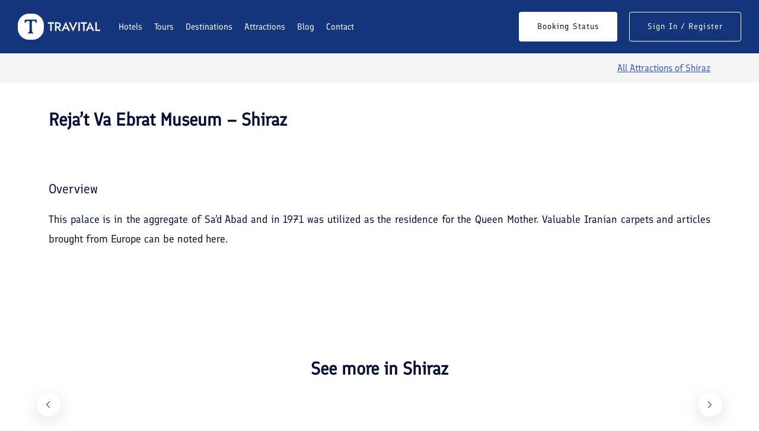

--- FILE ---
content_type: text/html; charset=utf-8
request_url: https://www.travital.com/attraction/rejat-va-ebrat-museum-shiraz/
body_size: 4605
content:
<!DOCTYPE html><html lang="en"><head><meta charSet="utf-8" data-next-head=""/><meta name="viewport" content="width=device-width, initial-scale=1" data-next-head=""/><title data-next-head="">Reja’t Va Ebrat Museum – Shiraz | Travital</title><meta name="description" content="This palace is in the aggregate of Sa’d Abad and in 1971 was utilized as the residence for the Queen Mother. Valuable Iranian carpets and articles brought from Europ..." data-next-head=""/><link rel="canonical" href="https://www.travital.com/attraction/rejat-va-ebrat-museum-shiraz/" data-next-head=""/><meta property="og:title" content="Reja’t Va Ebrat Museum – Shiraz | Travital" data-next-head=""/><link rel="preload" href="/fonts/Finlandica.woff2" as="font" type="font/woff2" crossorigin="anonymous"/><link rel="preconnect" href="https://cdn.travital.com"/><link rel="dns-prefetch" href="https://cdn.travital.com"/><link rel="icon" href="/favicon.ico"/><link data-next-font="" rel="preconnect" href="/" crossorigin="anonymous"/><link rel="preload" href="/_next/static/chunks/dbd1b59fc8be3201.css" as="style"/><link rel="preload" href="/_next/static/chunks/5d1bc6c2ac543789.css" as="style"/><link rel="preload" href="/_next/static/chunks/a05b8b4c1abe3dfe.css" as="style"/><link rel="preload" href="/_next/static/chunks/433167e97054efef.css" as="style"/><link rel="stylesheet" href="/_next/static/chunks/dbd1b59fc8be3201.css" data-n-g=""/><link rel="stylesheet" href="/_next/static/chunks/5d1bc6c2ac543789.css" data-n-g=""/><link rel="stylesheet" href="/_next/static/chunks/a05b8b4c1abe3dfe.css" data-n-g=""/><link rel="stylesheet" href="/_next/static/chunks/433167e97054efef.css" data-n-p=""/><noscript data-n-css=""></noscript><script defer="" noModule="" src="/_next/static/chunks/a6dad97d9634a72d.js"></script><script src="/_next/static/chunks/014aabcaf4533947.js" defer=""></script><script src="/_next/static/chunks/3d95b42cdd0901ef.js" defer=""></script><script src="/_next/static/chunks/b170108a2918d8ca.js" defer=""></script><script src="/_next/static/chunks/f0cb14a2a9cf46d7.js" defer=""></script><script src="/_next/static/chunks/5d21141a66e08594.js" defer=""></script><script src="/_next/static/chunks/turbopack-56e27501d4605507.js" defer=""></script><script src="/_next/static/chunks/2a3105916900c0fd.js" defer=""></script><script src="/_next/static/chunks/870da1b7272a835b.js" defer=""></script><script src="/_next/static/chunks/666664dfe139714e.js" defer=""></script><script src="/_next/static/chunks/4f7544c1fbb6a9e8.js" defer=""></script><script src="/_next/static/chunks/b2c4196970a69cf8.js" defer=""></script><script src="/_next/static/chunks/turbopack-6e40b66f6482543b.js" defer=""></script><script src="/_next/static/dBZGPUv0-NMQ2EVZe1axx/_ssgManifest.js" defer=""></script><script src="/_next/static/dBZGPUv0-NMQ2EVZe1axx/_buildManifest.js" defer=""></script></head><body><link rel="preload" as="image" href="/img/general/logo-light.svg"/><link rel="preload" as="image" href="/img/general/logo-dark.svg"/><link rel="preload" as="image" href="https://cdn.travital.com/assets/uploads/2017/06/Rejat-Va-Ebrat-Museum-Shiraz-1.jpg" fetchPriority="high"/><link rel="preload" as="image" href="/img/general/arabic.png"/><link rel="preload" as="image" href="/img/general/german.png"/><link rel="preload" as="image" href="/img/general/accept_paypal.jpg"/><div id="__next"><main><div class="header-margin"></div><header class="header bg-dark-3 "><div class="header__container px-30 sm:px-20"><div class="row justify-between items-center"><div class="col-auto"><div class="d-flex items-center"><a class="header-logo mr-20 min-h-40" href="/"><img src="/img/general/logo-light.svg" alt="Travital"/><img src="/img/general/logo-dark.svg" alt="Travital"/></a><div class="header-menu"><div class="header-menu__content"><nav class="menu js-navList"><ul class="menu__nav text-white light-blue -is-active"><li><a href="/hotel/">Hotels</a></li><li><a href="/tour/">Tours</a></li><li><a href="/city/">Destinations</a></li><li><a href="/attraction/">Attractions</a></li><li><a href="/blog/">Blog</a></li><li><a href="/page/contact/">Contact</a></li></ul></nav></div></div></div></div><div class="col-auto"><div class="d-flex items-center"><div class="d-flex items-center ml-20 is-menu-opened-hide md:d-none"><a class="button px-30 fw-400 text-14 -white bg-white h-50 text-dark-1" href="/page/check-status/">Booking Status</a><a class="button px-30 fw-400 text-14 border-white -outline-white h-50 text-white ml-20" href="/page/dashboard/">Sign In / Register</a></div><div class="d-none xl:d-flex x-gap-20 items-center pl-30 text-white"><div><a class="d-flex items-center icon-user text-inherit text-22" aria-label="User" href="/page/dashboard/"></a></div><div><button class="d-flex items-center icon-menu text-inherit text-20" data-bs-toggle="offcanvas" aria-controls="mobile-sidebar_menu" data-bs-target="#mobile-sidebar_menu" aria-label="Menu"></button><div class="offcanvas offcanvas-start  mobile_menu-contnet" tabindex="-1" id="mobile-sidebar_menu" aria-labelledby="offcanvasMenuLabel" data-bs-scroll="true"><div class="pro-header d-flex align-items-center justify-between border-bottom-light"><a href="/"><img src="/img/general/logo-dark.svg" alt="Travital" class="mobileLogo"/></a><div class="fix-icon" data-bs-dismiss="offcanvas" aria-label="Close"><i class="icon icon-close"></i></div></div><style data-emotion="css dj2xbs">.css-dj2xbs{position:relative;border-right-width:1px;border-right-style:solid;border-color:#efefef;-webkit-transition:width,left,right,300ms;transition:width,left,right,300ms;width:400;min-width:400;}.css-dj2xbs.ps-collapsed{width:80px;min-width:80px;}.css-dj2xbs.ps-rtl{direction:rtl;border-right-width:none;border-left-width:1px;border-right-style:none;border-left-style:solid;}.css-dj2xbs.ps-broken{position:fixed;height:100%;top:0px;z-index:100;left:-400;}.css-dj2xbs.ps-broken.ps-collapsed{left:-80px;}.css-dj2xbs.ps-broken.ps-toggled{left:0;}.css-dj2xbs.ps-broken.ps-rtl{right:-400;}.css-dj2xbs.ps-broken.ps-rtl.ps-collapsed{right:-80px;}.css-dj2xbs.ps-broken.ps-rtl.ps-toggled{right:0;}</style><aside data-testid="ps-sidebar-root-test-id" width="400" class="ps-sidebar-root css-dj2xbs"><style data-emotion="css 1mb249p">.css-1mb249p{position:relative;height:100%;overflow-y:auto;overflow-x:hidden;z-index:3;background-color:#fff;}</style><div data-testid="ps-sidebar-container-test-id" class="ps-sidebar-container css-1mb249p"><nav class="ps-menu-root css-vj11vy"><style data-emotion="css ewdv3l">.css-ewdv3l{list-style-type:none;padding:0;margin:0;}</style><ul class="css-ewdv3l"><style data-emotion="css 1t8x7v1">.css-1t8x7v1{width:100%;position:relative;}.css-1t8x7v1 >.ps-menu-button{display:-webkit-box;display:-webkit-flex;display:-ms-flexbox;display:flex;-webkit-align-items:center;-webkit-box-align:center;-ms-flex-align:center;align-items:center;height:50px;-webkit-text-decoration:none;text-decoration:none;color:inherit;box-sizing:border-box;cursor:pointer;padding-right:20px;padding-left:20px;}.css-1t8x7v1 >.ps-menu-button:hover{background-color:#f3f3f3;}</style><li class="ps-menuitem-root css-1t8x7v1"><a class="ps-menu-button" data-testid="ps-menu-button-test-id" tabindex="0" href="/"><style data-emotion="css 12w9als">.css-12w9als{-webkit-box-flex:1;-webkit-flex-grow:1;-ms-flex-positive:1;flex-grow:1;overflow:hidden;text-overflow:ellipsis;white-space:nowrap;}</style><span class="ps-menu-label css-12w9als">Home Page</span></a></li><li class="ps-menuitem-root css-1t8x7v1"><a class="ps-menu-button" data-testid="ps-menu-button-test-id" tabindex="0" href="/hotel/"><span class="ps-menu-label css-12w9als">Hotels</span></a></li><li class="ps-menuitem-root css-1t8x7v1"><a class="ps-menu-button" data-testid="ps-menu-button-test-id" tabindex="0" href="/tour/"><span class="ps-menu-label css-12w9als">Tours</span></a></li><li class="ps-menuitem-root css-1t8x7v1"><a class="ps-menu-button" data-testid="ps-menu-button-test-id" tabindex="0" href="/city/"><span class="ps-menu-label css-12w9als">Destinations</span></a></li><li class="ps-menuitem-root css-1t8x7v1"><a class="ps-menu-button" data-testid="ps-menu-button-test-id" tabindex="0" href="/attraction/"><span class="ps-menu-label css-12w9als">Attractions</span></a></li><li class="ps-menuitem-root css-1t8x7v1"><a class="ps-menu-button" data-testid="ps-menu-button-test-id" tabindex="0" href="/blog/"><span class="ps-menu-label css-12w9als">Blog</span></a></li><li class="ps-menuitem-root css-1t8x7v1"><a class="ps-menu-button" data-testid="ps-menu-button-test-id" tabindex="0" href="/page/contact/"><span class="ps-menu-label css-12w9als">Contact</span></a></li></ul></nav></div></aside><div class="mobile-footer px-20 py-5 border-top-light"></div><div class="pro-footer"><div class="mb-20"><div class="text-14">Whatsapp support:</div><a href="https://api.whatsapp.com/send?phone=989380343699" class="text-18 fw-500 text-dark-1 mt-5">+98 9380343699</a></div><div class="mb-20"><div class="text-14">Email support:</div><a href="mailto:info@travital.com" class="text-18 fw-500 text-dark-1 mt-5">info@travital.com</a></div><div class="mt-20"><a class="button border-dark -outline-dark text-dark px-30 fw-400 text-14 h-50" href="/page/dashboard/">Sign In / Register</a></div><div class="mt-20"><a class="button -dark-1 px-30 fw-400 text-14 bg-blue-1 h-50 text-white" href="/page/check-status/">Booking Status</a></div></div></div></div></div></div></div></div></div></header><section class="py-10 d-flex items-center bg-light-2"><div class="container"><div class="row y-gap-10 items-center justify-between"><div class="col-auto"></div><div class="col-auto"><a class="text-16 text-blue-1 underline" href="/attractions/shiraz/">All Attractions of <!-- -->Shiraz</a></div></div></div></section><section class="pt-40"><div class="container"><div class="row y-gap-20 justify-between items-end"><div class="col-auto min-h-35"><h1 class="text-30 sm:text-25 fw-600">Reja’t Va Ebrat Museum – Shiraz</h1></div></div><div class="galleryGrid -type-3 pt-30"><div class="galleryGrid__item"><img src="https://cdn.travital.com/assets/uploads/2017/06/Rejat-Va-Ebrat-Museum-Shiraz-1.jpg" alt="Reja’t Va Ebrat Museum – Shiraz" width="370" height="210" loading="eager" fetchPriority="high" decoding="async" class="rounded-4 min-h-167"/></div><div class="galleryGrid__item"><img src="https://cdn.travital.com/assets/uploads/2017/06/Rejat-Va-Ebrat-Museum-Shiraz-2.jpg" alt="Reja’t Va Ebrat Museum – Shiraz" width="370" height="210" loading="lazy" fetchPriority="low" decoding="async" class="rounded-4 min-h-167"/></div></div></div></section><section class="pt-30 layout-pb-lg"><div class="container"><div class="row y-gap-40"><div id="overview" class="col-12"><h2 class="text-22 fw-500 pt-20">Overview</h2><div class="text-dark-1 text-18 mt-20 text-justify">This palace is in the aggregate of Sa’d Abad and in 1971 was utilized as the residence for the Queen Mother. Valuable Iranian carpets and articles brought from Europe can be noted here. </div></div></div></div></section><section class="layout-pt-md layout-pb-lg"><div class="container"><div class="row justify-center text-center"><div class="col-auto"><div class="sectionTitle -md"><h2 class="sectionTitle__title">See more in <!-- -->Shiraz</h2></div></div></div><div class="pt-40 sm:pt-20 item_gap-x30"><div class="relative"><div class="swiper overflow-visible"><div class="swiper-wrapper"></div></div><button class="section-slider-nav -prev flex-center button -blue-1 bg-white shadow-1 size-40 rounded-full sm:d-none dtl-prev-active"><i class="icon icon-chevron-left text-12"></i></button><button class="section-slider-nav -next flex-center button -blue-1 bg-white shadow-1 size-40 rounded-full sm:d-none dtl-next-active"><i class="icon icon-chevron-right text-12"></i></button></div></div></div></section><section class="layout-pt-md layout-pb-lg bg-blue-2"><div class="container"><div class="row justify-center text-center"><div class="col-auto"><div class="sectionTitle -md"><h2 class="sectionTitle__title">Shiraz<!-- --> Hotels</h2></div></div></div><div class="pt-40 sm:pt-20 item_gap-x30"><div class="swiper"><div class="swiper-wrapper"></div></div><div class="d-flex x-gap-15 items-center justify-center sm:justify-start pt-40 sm:pt-20"><div class="col-auto"><button class="d-flex items-center text-24 arrow-left-hover js-hotels-prev" aria-label="Previous"><i class="icon icon-arrow-left"></i></button></div><div class="col-auto"><div class="pagination -dots text-border js-hotels-pag"></div></div><div class="col-auto"><button class="d-flex items-center text-24 arrow-right-hover js-hotels-next" aria-label="Next"><i class="icon icon-arrow-right"></i></button></div></div><div class="row justify-center text-center pt-40"><div class="col-auto"><a href="/hotels/undefined/" class="button -md -blue-1 bg-blue-1-05 text-blue-1">More Hotels<div class="icon-arrow-top-right ml-15"></div></a></div></div></div></div></section><section class="layout-pt-md layout-pb-md bg-dark-2"><div class="container"><div class="row y-gap-30 justify-between items-center"><div class="col-auto"><div class="row y-gap-20  flex-wrap items-center"><div class="col-auto"><div class="icon-newsletter text-60 sm:text-40 text-white"></div></div><div class="col-auto"><div class="text-26 text-white fw-600">Your Travel Journey Starts Here</div><div class="text-white">Sign up and we&#x27;ll send the best deals to you</div></div></div></div><div class="col-auto"><div class="single-field -w-410 d-flex x-gap-10 y-gap-20"><div><input class="bg-white h-60" type="text" placeholder="Your Email"/></div><div><button class="button -md h-60 bg-blue-1 text-white">Subscribe</button></div></div></div></div></div></section><footer class="footer -type-1"><div class="container"><div class="pt-60 pb-60"><div class="row y-gap-40 justify-between xl:justify-start"><div class="col-xl-2 col-lg-4 col-sm-6"><div class="text-16 fw-500 mb-30">Contact</div><div class="mt-30"><div class="text-14 mt-30">Whatsapp support:</div><a href="https://api.whatsapp.com/send?phone=989380343699" class="text-18 fw-500 text-blue-1 mt-5">+98 9380343699</a></div><div class="mt-30"><div class="text-14 mt-30">Email support:</div><a href="mailto:info@travital.com" class="text-18 fw-500 text-blue-1 mt-5">info@travital.com</a></div></div><div class="col-xl-2 col-lg-4 col-6"><div class="text-16 fw-500 mb-30">Company</div><div class="d-flex y-gap-10 flex-column"><a href="/page/about/">About us</a><a href="/page/contact/">Contact us</a><a href="/page/privacy/">Privacy policy</a><a href="/page/terms-and-conditions/">Terms and conditions</a></div></div><div class="col-xl-2 col-lg-4 col-6"><div class="text-16 fw-500 mb-30">Services</div><div class="d-flex y-gap-10 flex-column"><a href="/hotel/">Hotels</a><a href="/tour/">Tours</a><a href="/attraction/">Attractions</a><a href="/city/">Destinations</a></div></div><div class="col-xl-2 col-lg-4 col-6"><div class="text-16 fw-500 mb-30">Support</div><div class="d-flex y-gap-10 flex-column"><a href="/page/help/">Help center</a><a href="/page/faq/">FAQs</a><a href="/page/work-with-us/">Work with us</a><a href="/blog/">Blog</a></div></div><div class="col-xl-2 col-lg-4 col-6"><div class="text-16 fw-500 mb-20">Languages</div><a target="_blank" title="حجز الفنادق في إيران" href="https://alfondoq.ir/" class="min-h-20 mr-5"><img class="languageFlag" src="/img/general/arabic.png" alt="Arabic" width="20" height="20"/> العربیة</a><a target="_blank" title="HOTELRESERVIERUNG IRAN" href="https://buchung.ir" class="min-h-20"><img class="languageFlag" src="/img/general/german.png" alt="Dutch" width="20" height="20"/> Deutsch</a><div class="text-16 fw-500 mt-30">We accept</div><div class="mt-10 min-h-65"><img src="/img/general/accept_paypal.jpg" alt="Payment" width="191" height="66"/></div></div></div></div><div class="py-20 border-top-light"><div class="row justify-between items-center y-gap-10"><div class="col-auto"><div class="row x-gap-30 y-gap-10"><div class="col-auto"><div class="d-flex items-center">© <!-- -->2026<!-- --> All rights reserved.</div></div></div></div><div class="col-auto"><div class="row y-gap-10 items-center"><div class="col-auto"><div class="d-flex x-gap-20 items-center"></div></div></div></div></div></div></div></footer></main></div><script id="__NEXT_DATA__" type="application/json">{"props":{"pageProps":{"data":{"id":8103,"title":"Reja’t Va Ebrat Museum – Shiraz","description":"This palace is in the aggregate of Sa’d Abad and in 1971 was utilized as the residence for the Queen Mother. Valuable Iranian carpets and articles brought from Europe can be noted here. ","images":["https://cdn.travital.com/assets/uploads/2017/06/Rejat-Va-Ebrat-Museum-Shiraz-1.jpg","https://cdn.travital.com/assets/uploads/2017/06/Rejat-Va-Ebrat-Museum-Shiraz-2.jpg"],"slug":"rejat-va-ebrat-museum-shiraz","citySlug":"shiraz","cityID":11,"cityName":"Shiraz","hasOtherAttractions":true,"hasOtherHotels":true}},"__N_SSP":true},"page":"/attraction/[slug]","query":{"slug":"rejat-va-ebrat-museum-shiraz"},"buildId":"dBZGPUv0-NMQ2EVZe1axx","isFallback":false,"isExperimentalCompile":false,"gssp":true,"scriptLoader":[]}</script></body></html>

--- FILE ---
content_type: text/css; charset=utf-8
request_url: https://www.travital.com/_next/static/chunks/a05b8b4c1abe3dfe.css
body_size: 27820
content:
@keyframes modal-video{0%{opacity:0}to{opacity:1}}@keyframes modal-video-inner{0%{transform:translateY(100px)}to{transform:translate(0)}}.modal-video{z-index:1000000;cursor:pointer;opacity:1;-o-transition:opacity .3s ease-out;background-color:#00000080;width:100%;height:100%;transition:opacity .3s ease-out;animation-name:modal-video;animation-duration:.3s;animation-timing-function:ease-out;position:fixed;top:0;left:0}.modal-video-effect-exit{opacity:0}.modal-video-effect-exit .modal-video-movie-wrap{transform:translateY(100px)}.modal-video-body{box-sizing:border-box;justify-content:center;width:100%;max-width:960px;height:100%;margin:0 auto;padding:0 10px;display:flex}.modal-video-inner{justify-content:center;align-items:center;width:100%;height:100%;display:flex}@media (orientation:landscape){.modal-video-inner{box-sizing:border-box;padding:10px 60px}}.modal-video-movie-wrap{-webkit-transition:-webkit-transform .3s ease-out;-moz-transition:-moz-transform .3s ease-out;-o-transition:-o-transform .3s ease-out;-ms-transition:-ms-transform .3s ease-out;background-color:#333;width:100%;height:0;padding-bottom:56.25%;transition:transform .3s ease-out;animation-name:modal-video-inner;animation-duration:.3s;animation-timing-function:ease-out;position:relative;transform:translate(0)}.modal-video-movie-wrap iframe{width:100%;height:100%;position:absolute;top:0;left:0}.modal-video-close-btn{z-index:2;background:0 0;border:none;width:35px;height:35px;display:inline-block;position:absolute;top:-45px;right:0;overflow:hidden}@media (orientation:landscape){.modal-video-close-btn{top:0;right:-45px}}.modal-video-close-btn:before{transform:rotate(45deg)}.modal-video-close-btn:after{transform:rotate(-45deg)}.modal-video-close-btn:before,.modal-video-close-btn:after{content:"";background:#fff;border-radius:5px;width:100%;height:2px;margin-top:-6px;position:absolute;top:50%;left:0}@font-face{font-family:Finlandica;src:url(/fonts/Finlandica.woff2)format("woff2");font-weight:400;font-style:normal;font-display:swap}:root{--font-primary:"Finlandica",system-ui,-apple-system,BlinkMacSystemFont,sans-serif;--text-4:4px;--text-7:7px;--text-10:10px;--text-12:12px;--text-13:13px;--text-14:14px;--text-15:15px;--text-16:16px;--text-18:18px;--text-20:20px;--text-22:22px;--text-24:24px;--text-25:25px;--text-26:26px;--text-30:30px;--text-40:40px;--text-50:50px;--text-60:60px;--text-80:80px;--color-white:#fff;--color-black:#000;--color-border:#ddd;--color-dark-1:#051036;--color-dark-2:#0d2857;--color-dark-3:#13357b;--color-dark-4:#163c8c;--color-light-1:#697488;--color-light-2:#f5f5f5;--color-light-3:#fbfcff;--color-blue-1:#3554d1;--color-blue-2:#e5f0fd;--color-green-1:#ebfcea;--color-green-2:#008009;--color-yellow-1:#f8d448;--color-yellow-2:#e1c03f;--color-yellow-3:#ffc700;--color-yellow-4:#fff8dd;--color-brown-1:#923e01;--color-purple-1:#7e53f9;--color-red-1:#d93025;--color-red-2:#f1416c;--color-red-3:#fff5f8;--color-info-1:#cde9f6;--color-info-2:#4780aa;--color-warning-1:#f7f3d7;--color-warning-2:#927238;--color-error-1:#ecc8c5;--color-error-2:#ab3331;--color-success-1:#def2d7;--color-success-2:#5b7052}[data-anim-wrap]{pointer-events:none}[data-anim-wrap].animated{pointer-events:auto}@keyframes reveal{to{opacity:1}}[data-anim^=slide-],[data-anim-child^=slide-]{opacity:0;pointer-events:none;transition-property:opacity,transform;transition-duration:1s;transition-timing-function:cubic-bezier(.215,.61,.355,1)}[data-anim^=slide-].is-in-view,[data-anim-child^=slide-].is-in-view{opacity:1;pointer-events:auto;transform:translate(0,0)}[data-anim^=slide-up],[data-anim-child^=slide-up]{transform:translateY(40px)}[data-anim^=slide-down],[data-anim-child^=slide-down]{transform:translateY(-40px)}[data-anim^=slide-right],[data-anim-child^=slide-right]{transform:translate(-40px)}[data-anim^=slide-left],[data-anim-child^=slide-left]{transform:translate(40px)}[data-anim^=fade],[data-anim-child^=fade]{opacity:0;pointer-events:none;transition-property:opacity;transition-duration:.8s;transition-timing-function:cubic-bezier(.645,.045,.355,1)}[data-anim^=fade].is-in-view,[data-anim-child^=fade].is-in-view{opacity:1;pointer-events:auto}[data-anim*=delay-1],[data-anim-child*=delay-1]{transition-delay:.1s;animation-delay:.1s}[data-anim*=delay-1]:after,[data-anim-child*=delay-1]:after,[data-anim*=delay-1]>*,[data-anim-child*=delay-1]>*{animation-delay:.1s}[data-anim*=delay-2],[data-anim-child*=delay-2]{transition-delay:.2s;animation-delay:.2s}[data-anim*=delay-2]:after,[data-anim-child*=delay-2]:after,[data-anim*=delay-2]>*,[data-anim-child*=delay-2]>*{animation-delay:.2s}[data-anim*=delay-3],[data-anim-child*=delay-3]{transition-delay:.3s;animation-delay:.3s}[data-anim*=delay-3]:after,[data-anim-child*=delay-3]:after,[data-anim*=delay-3]>*,[data-anim-child*=delay-3]>*{animation-delay:.3s}[data-anim*=delay-4],[data-anim-child*=delay-4]{transition-delay:.4s;animation-delay:.4s}[data-anim*=delay-4]:after,[data-anim-child*=delay-4]:after,[data-anim*=delay-4]>*,[data-anim-child*=delay-4]>*{animation-delay:.4s}[data-anim*=delay-5],[data-anim-child*=delay-5]{transition-delay:.5s;animation-delay:.5s}[data-anim*=delay-5]:after,[data-anim-child*=delay-5]:after,[data-anim*=delay-5]>*,[data-anim-child*=delay-5]>*{animation-delay:.5s}[data-anim*=delay-6],[data-anim-child*=delay-6]{transition-delay:.6s;animation-delay:.6s}[data-anim*=delay-6]:after,[data-anim-child*=delay-6]:after,[data-anim*=delay-6]>*,[data-anim-child*=delay-6]>*{animation-delay:.6s}[data-anim*=delay-7],[data-anim-child*=delay-7]{transition-delay:.7s;animation-delay:.7s}[data-anim*=delay-7]:after,[data-anim-child*=delay-7]:after,[data-anim*=delay-7]>*,[data-anim-child*=delay-7]>*{animation-delay:.7s}[data-anim*=delay-8],[data-anim-child*=delay-8]{transition-delay:.8s;animation-delay:.8s}[data-anim*=delay-8]:after,[data-anim-child*=delay-8]:after,[data-anim*=delay-8]>*,[data-anim-child*=delay-8]>*{animation-delay:.8s}[data-anim*=delay-9],[data-anim-child*=delay-9]{transition-delay:.9s;animation-delay:.9s}[data-anim*=delay-9]:after,[data-anim-child*=delay-9]:after,[data-anim*=delay-9]>*,[data-anim-child*=delay-9]>*{animation-delay:.9s}[data-anim*=delay-10],[data-anim-child*=delay-10]{transition-delay:1s;animation-delay:1s}[data-anim*=delay-10]:after,[data-anim-child*=delay-10]:after,[data-anim*=delay-10]>*,[data-anim-child*=delay-10]>*{animation-delay:1s}[data-anim*=delay-11],[data-anim-child*=delay-11]{transition-delay:1.1s;animation-delay:1.1s}[data-anim*=delay-11]:after,[data-anim-child*=delay-11]:after,[data-anim*=delay-11]>*,[data-anim-child*=delay-11]>*{animation-delay:1.1s}[data-anim*=delay-12],[data-anim-child*=delay-12]{transition-delay:1.2s;animation-delay:1.2s}[data-anim*=delay-12]:after,[data-anim-child*=delay-12]:after,[data-anim*=delay-12]>*,[data-anim-child*=delay-12]>*{animation-delay:1.2s}[data-anim*=delay-13],[data-anim-child*=delay-13]{transition-delay:1.3s;animation-delay:1.3s}[data-anim*=delay-13]:after,[data-anim-child*=delay-13]:after,[data-anim*=delay-13]>*,[data-anim-child*=delay-13]>*{animation-delay:1.3s}[data-anim*=delay-14],[data-anim-child*=delay-14]{transition-delay:1.4s;animation-delay:1.4s}[data-anim*=delay-14]:after,[data-anim-child*=delay-14]:after,[data-anim*=delay-14]>*,[data-anim-child*=delay-14]>*{animation-delay:1.4s}[data-anim*=delay-15],[data-anim-child*=delay-15]{transition-delay:1.5s;animation-delay:1.5s}[data-anim*=delay-15]:after,[data-anim-child*=delay-15]:after,[data-anim*=delay-15]>*,[data-anim-child*=delay-15]>*{animation-delay:1.5s}[data-anim*=delay-16],[data-anim-child*=delay-16]{transition-delay:1.6s;animation-delay:1.6s}[data-anim*=delay-16]:after,[data-anim-child*=delay-16]:after,[data-anim*=delay-16]>*,[data-anim-child*=delay-16]>*{animation-delay:1.6s}[data-anim*=delay-17],[data-anim-child*=delay-17]{transition-delay:1.7s;animation-delay:1.7s}[data-anim*=delay-17]:after,[data-anim-child*=delay-17]:after,[data-anim*=delay-17]>*,[data-anim-child*=delay-17]>*{animation-delay:1.7s}[data-anim*=delay-18],[data-anim-child*=delay-18]{transition-delay:1.8s;animation-delay:1.8s}[data-anim*=delay-18]:after,[data-anim-child*=delay-18]:after,[data-anim*=delay-18]>*,[data-anim-child*=delay-18]>*{animation-delay:1.8s}[data-anim*=delay-19],[data-anim-child*=delay-19]{transition-delay:1.9s;animation-delay:1.9s}[data-anim*=delay-19]:after,[data-anim-child*=delay-19]:after,[data-anim*=delay-19]>*,[data-anim-child*=delay-19]>*{animation-delay:1.9s}[data-anim*=delay-20],[data-anim-child*=delay-20]{transition-delay:2s;animation-delay:2s}[data-anim*=delay-20]:after,[data-anim-child*=delay-20]:after,[data-anim*=delay-20]>*,[data-anim-child*=delay-20]>*{animation-delay:2s}:root{--swiper-theme-color:var(--color-blue-1);--swiper-navigation-size:30px}html{-webkit-font-smoothing:antialiased;-moz-osx-font-smoothing:grayscale;min-height:100%}body{font-family:var(--font-primary);width:100%;color:var(--color-dark-1);background-color:#fff;padding:0;font-size:16px;line-height:1.875}.cursor-pointer{cursor:pointer}.transition{transition:all .3s}select,input:not([type=range]),textarea{background-color:#0000;border:0;outline:none;width:100%}main{overflow:hidden}img{max-width:100%;height:auto}a{color:inherit;font-size:inherit;line-height:inherit;font-weight:inherit;text-decoration:none;transition:color .2s ease-in-out}a:hover{text-decoration:none}input[type=search]::-ms-clear{width:0;height:0;display:none}input[type=search]::-ms-reveal{width:0;height:0;display:none}input[type=search]::-webkit-search-decoration{display:none}input[type=search]::-webkit-search-cancel-button{display:none}input[type=search]::-webkit-search-results-button{display:none}input[type=search]::-webkit-search-results-decoration{display:none}ul,li{margin:0;padding:0;list-style:none}p{color:var(--color-dark);margin:0 0 .5em;font-size:16px}button{background-color:#0000;border:0;border-radius:0;margin:0;padding:0;text-decoration:none}button:focus{outline:0}.button{vertical-align:middle;text-align:center;letter-spacing:1.1px;border:1px solid #0000;border-radius:4px;justify-content:center;align-items:center;font-size:16px;font-weight:500;line-height:1.2;transition:all .3s cubic-bezier(.165,.84,.44,1);display:flex}.button.-md{padding:14px 30px}.button.-lg{padding:19px 30px}.button.-min-180{min-width:180px}.button.-underline:hover{text-decoration:underline}.button.-white:hover,.button.-white.active{border-color:var(--color-white);background-color:var(--color-white)!important;color:#fff!important}.button.-outline-white{border-color:var(--color-white)}.button.-outline-white:hover{background-color:var(--color-white);border-color:#0000;color:#fff!important}.button.-black:hover,.button.-black.active{border-color:var(--color-black);background-color:var(--color-black)!important;color:#fff!important}.button.-outline-black{border-color:var(--color-black)}.button.-outline-black:hover{background-color:var(--color-black);border-color:#0000;color:#fff!important}.button.-border:hover,.button.-border.active{border-color:var(--color-border);background-color:var(--color-border)!important;color:#fff!important}.button.-outline-border{border-color:var(--color-border)}.button.-outline-border:hover{background-color:var(--color-border);border-color:#0000;color:#fff!important}.button.-dark-1:hover,.button.-dark-1.active{border-color:var(--color-dark-1);background-color:var(--color-dark-1)!important;color:#fff!important}.button.-outline-dark-1{border-color:var(--color-dark-1)}.button.-outline-dark-1:hover{background-color:var(--color-dark-1);border-color:#0000;color:#fff!important}.button.-dark-2:hover,.button.-dark-2.active{border-color:var(--color-dark-2);background-color:var(--color-dark-2)!important;color:#fff!important}.button.-outline-dark-2{border-color:var(--color-dark-2)}.button.-outline-dark-2:hover{background-color:var(--color-dark-2);border-color:#0000;color:#fff!important}.button.-dark-3:hover,.button.-dark-3.active{border-color:var(--color-dark-3);background-color:var(--color-dark-3)!important;color:#fff!important}.button.-outline-dark-3{border-color:var(--color-dark-3)}.button.-outline-dark-3:hover{background-color:var(--color-dark-3);border-color:#0000;color:#fff!important}.button.-dark-4:hover,.button.-dark-4.active{border-color:var(--color-dark-4);background-color:var(--color-dark-4)!important;color:#fff!important}.button.-outline-dark-4{border-color:var(--color-dark-4)}.button.-outline-dark-4:hover{background-color:var(--color-dark-4);border-color:#0000;color:#fff!important}.button.-light-1:hover,.button.-light-1.active{border-color:var(--color-light-1);background-color:var(--color-light-1)!important;color:#fff!important}.button.-outline-light-1{border-color:var(--color-light-1)}.button.-outline-light-1:hover{background-color:var(--color-light-1);border-color:#0000;color:#fff!important}.button.-light-2:hover,.button.-light-2.active{border-color:var(--color-light-2);background-color:var(--color-light-2)!important;color:#fff!important}.button.-outline-light-2{border-color:var(--color-light-2)}.button.-outline-light-2:hover{background-color:var(--color-light-2);border-color:#0000;color:#fff!important}.button.-light-3:hover,.button.-light-3.active{border-color:var(--color-light-3);background-color:var(--color-light-3)!important;color:#fff!important}.button.-outline-light-3{border-color:var(--color-light-3)}.button.-outline-light-3:hover{background-color:var(--color-light-3);border-color:#0000;color:#fff!important}.button.-blue-1:hover,.button.-blue-1.active{border-color:var(--color-blue-1);background-color:var(--color-blue-1)!important;color:#fff!important}.button.-outline-blue-1{border-color:var(--color-blue-1)}.button.-outline-blue-1:hover{background-color:var(--color-blue-1);border-color:#0000;color:#fff!important}.button.-blue-2:hover,.button.-blue-2.active{border-color:var(--color-blue-2);background-color:var(--color-blue-2)!important;color:#fff!important}.button.-outline-blue-2{border-color:var(--color-blue-2)}.button.-outline-blue-2:hover{background-color:var(--color-blue-2);border-color:#0000;color:#fff!important}.button.-green-1:hover,.button.-green-1.active{border-color:var(--color-green-1);background-color:var(--color-green-1)!important;color:#fff!important}.button.-outline-green-1{border-color:var(--color-green-1)}.button.-outline-green-1:hover{background-color:var(--color-green-1);border-color:#0000;color:#fff!important}.button.-green-2:hover,.button.-green-2.active{border-color:var(--color-green-2);background-color:var(--color-green-2)!important;color:#fff!important}.button.-outline-green-2{border-color:var(--color-green-2)}.button.-outline-green-2:hover{background-color:var(--color-green-2);border-color:#0000;color:#fff!important}.button.-yellow-1:hover,.button.-yellow-1.active{border-color:var(--color-yellow-1);background-color:var(--color-yellow-1)!important;color:#fff!important}.button.-outline-yellow-1{border-color:var(--color-yellow-1)}.button.-outline-yellow-1:hover{background-color:var(--color-yellow-1);border-color:#0000;color:#fff!important}.button.-yellow-2:hover,.button.-yellow-2.active{border-color:var(--color-yellow-2);background-color:var(--color-yellow-2)!important;color:#fff!important}.button.-outline-yellow-2{border-color:var(--color-yellow-2)}.button.-outline-yellow-2:hover{background-color:var(--color-yellow-2);border-color:#0000;color:#fff!important}.button.-yellow-3:hover,.button.-yellow-3.active{border-color:var(--color-yellow-3);background-color:var(--color-yellow-3)!important;color:#fff!important}.button.-outline-yellow-3{border-color:var(--color-yellow-3)}.button.-outline-yellow-3:hover{background-color:var(--color-yellow-3);border-color:#0000;color:#fff!important}.button.-yellow-4:hover,.button.-yellow-4.active{border-color:var(--color-yellow-4);background-color:var(--color-yellow-4)!important;color:#fff!important}.button.-outline-yellow-4{border-color:var(--color-yellow-4)}.button.-outline-yellow-4:hover{background-color:var(--color-yellow-4);border-color:#0000;color:#fff!important}.button.-brown-1:hover,.button.-brown-1.active{border-color:var(--color-brown-1);background-color:var(--color-brown-1)!important;color:#fff!important}.button.-outline-brown-1{border-color:var(--color-brown-1)}.button.-outline-brown-1:hover{background-color:var(--color-brown-1);border-color:#0000;color:#fff!important}.button.-purple-1:hover,.button.-purple-1.active{border-color:var(--color-purple-1);background-color:var(--color-purple-1)!important;color:#fff!important}.button.-outline-purple-1{border-color:var(--color-purple-1)}.button.-outline-purple-1:hover{background-color:var(--color-purple-1);border-color:#0000;color:#fff!important}.button.-red-1:hover,.button.-red-1.active{border-color:var(--color-red-1);background-color:var(--color-red-1)!important;color:#fff!important}.button.-outline-red-1{border-color:var(--color-red-1)}.button.-outline-red-1:hover{background-color:var(--color-red-1);border-color:#0000;color:#fff!important}.button.-red-2:hover,.button.-red-2.active{border-color:var(--color-red-2);background-color:var(--color-red-2)!important;color:#fff!important}.button.-outline-red-2{border-color:var(--color-red-2)}.button.-outline-red-2:hover{background-color:var(--color-red-2);border-color:#0000;color:#fff!important}.button.-red-3:hover,.button.-red-3.active{border-color:var(--color-red-3);background-color:var(--color-red-3)!important;color:#fff!important}.button.-outline-red-3{border-color:var(--color-red-3)}.button.-outline-red-3:hover{background-color:var(--color-red-3);border-color:#0000;color:#fff!important}.button.-info-1:hover,.button.-info-1.active{border-color:var(--color-info-1);background-color:var(--color-info-1)!important;color:#fff!important}.button.-outline-info-1{border-color:var(--color-info-1)}.button.-outline-info-1:hover{background-color:var(--color-info-1);border-color:#0000;color:#fff!important}.button.-info-2:hover,.button.-info-2.active{border-color:var(--color-info-2);background-color:var(--color-info-2)!important;color:#fff!important}.button.-outline-info-2{border-color:var(--color-info-2)}.button.-outline-info-2:hover{background-color:var(--color-info-2);border-color:#0000;color:#fff!important}.button.-warning-1:hover,.button.-warning-1.active{border-color:var(--color-warning-1);background-color:var(--color-warning-1)!important;color:#fff!important}.button.-outline-warning-1{border-color:var(--color-warning-1)}.button.-outline-warning-1:hover{background-color:var(--color-warning-1);border-color:#0000;color:#fff!important}.button.-warning-2:hover,.button.-warning-2.active{border-color:var(--color-warning-2);background-color:var(--color-warning-2)!important;color:#fff!important}.button.-outline-warning-2{border-color:var(--color-warning-2)}.button.-outline-warning-2:hover{background-color:var(--color-warning-2);border-color:#0000;color:#fff!important}.button.-error-1:hover,.button.-error-1.active{border-color:var(--color-error-1);background-color:var(--color-error-1)!important;color:#fff!important}.button.-outline-error-1{border-color:var(--color-error-1)}.button.-outline-error-1:hover{background-color:var(--color-error-1);border-color:#0000;color:#fff!important}.button.-error-2:hover,.button.-error-2.active{border-color:var(--color-error-2);background-color:var(--color-error-2)!important;color:#fff!important}.button.-outline-error-2{border-color:var(--color-error-2)}.button.-outline-error-2:hover{background-color:var(--color-error-2);border-color:#0000;color:#fff!important}.button.-success-1:hover,.button.-success-1.active{border-color:var(--color-success-1);background-color:var(--color-success-1)!important;color:#fff!important}.button.-outline-success-1{border-color:var(--color-success-1)}.button.-outline-success-1:hover{background-color:var(--color-success-1);border-color:#0000;color:#fff!important}.button.-success-2:hover,.button.-success-2.active{border-color:var(--color-success-2);background-color:var(--color-success-2)!important;color:#fff!important}.button.-outline-success-2{border-color:var(--color-success-2)}.button.-outline-success-2:hover{background-color:var(--color-success-2);border-color:#0000;color:#fff!important}.button.-white:hover{background-color:var(--color-light-3)!important;color:var(--color-dark-1)!important}.button.-blue-1-05:hover{color:var(--color-blue-1)!important;background-color:#3554d10d!important}.button.-outline-white:hover{color:var(--color-dark-1)!important;background-color:#fff!important}.contact-form select,.contact-form input:not([type=range]),.contact-form textarea{letter-spacing:.02em;border-radius:4px;padding:17px 20px;font-size:15px;transition:all .3s cubic-bezier(.165,.84,.44,1)}.contact-form select:focus,.contact-form input:not([type=range]):focus,.contact-form textarea:focus{outline:none}.contact-form ::placeholder{font-weight:400}.form-checkbox{cursor:pointer;display:flex;position:relative}.form-checkbox label{margin:0 0 0 9px;font-size:14px}.form-checkbox__mark{border:1px solid var(--color-dark-1);border-radius:4px;justify-content:center;align-items:center;width:16px;height:16px;display:flex}.form-checkbox__icon{color:#fff;font-size:9px;display:none;position:absolute}.form-checkbox input{cursor:pointer;z-index:5;opacity:0;width:100%;height:100%;position:absolute;top:0;left:0}.form-checkbox input:checked~.form-checkbox__mark{background-color:var(--color-blue-1);border-color:var(--color-blue-1)}.form-checkbox input:checked~.form-checkbox__mark .form-checkbox__icon{display:block}.form-checkbox input:checked~.form-checkbox__mark .form-checkbox__icon:before{position:relative;top:.5px}.form-checkbox:hover input~.form-checkbox__mark,.form-checkbox:hover input:checked~.form-checkbox__mark{background-color:var(--color-blue-1)}.form-radio{align-items:center;display:flex}.form-radio .radio{cursor:pointer;display:block;position:relative}.form-radio .radio__mark{border:1px solid var(--color-dark-1);border-radius:100%;justify-content:center;align-items:center;width:16px;height:16px;transition:all .3s cubic-bezier(.165,.84,.44,1);display:flex}.form-radio .radio__icon{background-color:var(--color-white);transform-origin:50%;opacity:1;border-radius:100%;width:10px;height:10px;transition:all .3s cubic-bezier(.165,.84,.44,1);position:absolute;transform:scale(.2)}.form-radio .radio input{cursor:pointer;z-index:5;opacity:0;width:100%;height:100%;position:absolute;top:0;left:0}.form-radio .radio input:checked~.radio__mark{border-color:var(--color-blue-1);background-color:var(--color-blue-1)}.form-radio .radio input:checked~.radio__mark .radio__icon{opacity:1;transform:scale(1)}.form-switch .switch{width:60px;height:30px;position:relative}.form-switch .switch__slider{cursor:pointer;border:1px solid var(--color-blue-1);background-color:#fff3;border-radius:30px;transition:all .3s;position:absolute;inset:0;box-shadow:0 10px 50px #0d263b1a}.form-switch .switch__slider:before{content:"";background-color:var(--color-blue-1);border-radius:50%;width:20px;height:20px;transition:all .3s;position:absolute;bottom:4px;left:5px}.form-switch .switch input{z-index:5;opacity:0;width:100%;height:100%;position:absolute;top:0;left:0}.form-switch .switch input:checked+.switch__slider{background-color:var(--color-blue-1)}.form-switch .switch input:checked+.switch__slider:before{background-color:#fff;transform:translate(29px)}.single-field input{letter-spacing:.02em;border-radius:4px;padding:17px 20px;font-size:15px;transition:all .3s cubic-bezier(.165,.84,.44,1)}.single-field.-w-410 input{width:410px}@media (max-width:991px){.single-field.-w-410 input{width:100%}}h1,h2,h3,h4,h5,h6{margin:0;font-weight:600;line-height:1.45}.text-4{font-size:var(--text-4)!important}.text-7{font-size:var(--text-7)!important}.text-10{font-size:var(--text-10)!important}.text-12{font-size:var(--text-12)!important}.text-13{font-size:var(--text-13)!important}.text-14{font-size:var(--text-14)!important}.text-15{font-size:var(--text-15)!important}.text-16{font-size:var(--text-16)!important}.text-18{font-size:var(--text-18)!important}.text-20{font-size:var(--text-20)!important}.text-22{font-size:var(--text-22)!important}.text-24{font-size:var(--text-24)!important}.text-25{font-size:var(--text-25)!important}.text-26{font-size:var(--text-26)!important}.text-30{font-size:var(--text-30)!important}.text-40{font-size:var(--text-40)!important}.text-50{font-size:var(--text-50)!important}.text-60{font-size:var(--text-60)!important}.text-80{font-size:var(--text-80)!important}@media (max-width:1199px){.xl\:text-4{font-size:var(--text-4)!important}.xl\:text-7{font-size:var(--text-7)!important}.xl\:text-10{font-size:var(--text-10)!important}.xl\:text-12{font-size:var(--text-12)!important}.xl\:text-13{font-size:var(--text-13)!important}.xl\:text-14{font-size:var(--text-14)!important}.xl\:text-15{font-size:var(--text-15)!important}.xl\:text-16{font-size:var(--text-16)!important}.xl\:text-18{font-size:var(--text-18)!important}.xl\:text-20{font-size:var(--text-20)!important}.xl\:text-22{font-size:var(--text-22)!important}.xl\:text-24{font-size:var(--text-24)!important}.xl\:text-25{font-size:var(--text-25)!important}.xl\:text-26{font-size:var(--text-26)!important}.xl\:text-30{font-size:var(--text-30)!important}.xl\:text-40{font-size:var(--text-40)!important}.xl\:text-50{font-size:var(--text-50)!important}.xl\:text-60{font-size:var(--text-60)!important}.xl\:text-80{font-size:var(--text-80)!important}}@media (max-width:991px){.lg\:text-4{font-size:var(--text-4)!important}.lg\:text-7{font-size:var(--text-7)!important}.lg\:text-10{font-size:var(--text-10)!important}.lg\:text-12{font-size:var(--text-12)!important}.lg\:text-13{font-size:var(--text-13)!important}.lg\:text-14{font-size:var(--text-14)!important}.lg\:text-15{font-size:var(--text-15)!important}.lg\:text-16{font-size:var(--text-16)!important}.lg\:text-18{font-size:var(--text-18)!important}.lg\:text-20{font-size:var(--text-20)!important}.lg\:text-22{font-size:var(--text-22)!important}.lg\:text-24{font-size:var(--text-24)!important}.lg\:text-25{font-size:var(--text-25)!important}.lg\:text-26{font-size:var(--text-26)!important}.lg\:text-30{font-size:var(--text-30)!important}.lg\:text-40{font-size:var(--text-40)!important}.lg\:text-50{font-size:var(--text-50)!important}.lg\:text-60{font-size:var(--text-60)!important}.lg\:text-80{font-size:var(--text-80)!important}}@media (max-width:767px){.md\:text-4{font-size:var(--text-4)!important}.md\:text-7{font-size:var(--text-7)!important}.md\:text-10{font-size:var(--text-10)!important}.md\:text-12{font-size:var(--text-12)!important}.md\:text-13{font-size:var(--text-13)!important}.md\:text-14{font-size:var(--text-14)!important}.md\:text-15{font-size:var(--text-15)!important}.md\:text-16{font-size:var(--text-16)!important}.md\:text-18{font-size:var(--text-18)!important}.md\:text-20{font-size:var(--text-20)!important}.md\:text-22{font-size:var(--text-22)!important}.md\:text-24{font-size:var(--text-24)!important}.md\:text-25{font-size:var(--text-25)!important}.md\:text-26{font-size:var(--text-26)!important}.md\:text-30{font-size:var(--text-30)!important}.md\:text-40{font-size:var(--text-40)!important}.md\:text-50{font-size:var(--text-50)!important}.md\:text-60{font-size:var(--text-60)!important}.md\:text-80{font-size:var(--text-80)!important}}@media (max-width:575px){.sm\:text-4{font-size:var(--text-4)!important}.sm\:text-7{font-size:var(--text-7)!important}.sm\:text-10{font-size:var(--text-10)!important}.sm\:text-12{font-size:var(--text-12)!important}.sm\:text-13{font-size:var(--text-13)!important}.sm\:text-14{font-size:var(--text-14)!important}.sm\:text-15{font-size:var(--text-15)!important}.sm\:text-16{font-size:var(--text-16)!important}.sm\:text-18{font-size:var(--text-18)!important}.sm\:text-20{font-size:var(--text-20)!important}.sm\:text-22{font-size:var(--text-22)!important}.sm\:text-24{font-size:var(--text-24)!important}.sm\:text-25{font-size:var(--text-25)!important}.sm\:text-26{font-size:var(--text-26)!important}.sm\:text-30{font-size:var(--text-30)!important}.sm\:text-40{font-size:var(--text-40)!important}.sm\:text-50{font-size:var(--text-50)!important}.sm\:text-60{font-size:var(--text-60)!important}.sm\:text-80{font-size:var(--text-80)!important}}@media (max-width:479px){.xs\:text-4{font-size:var(--text-4)!important}.xs\:text-7{font-size:var(--text-7)!important}.xs\:text-10{font-size:var(--text-10)!important}.xs\:text-12{font-size:var(--text-12)!important}.xs\:text-13{font-size:var(--text-13)!important}.xs\:text-14{font-size:var(--text-14)!important}.xs\:text-15{font-size:var(--text-15)!important}.xs\:text-16{font-size:var(--text-16)!important}.xs\:text-18{font-size:var(--text-18)!important}.xs\:text-20{font-size:var(--text-20)!important}.xs\:text-22{font-size:var(--text-22)!important}.xs\:text-24{font-size:var(--text-24)!important}.xs\:text-25{font-size:var(--text-25)!important}.xs\:text-26{font-size:var(--text-26)!important}.xs\:text-30{font-size:var(--text-30)!important}.xs\:text-40{font-size:var(--text-40)!important}.xs\:text-50{font-size:var(--text-50)!important}.xs\:text-60{font-size:var(--text-60)!important}.xs\:text-80{font-size:var(--text-80)!important}}.lh-1{line-height:1!important}.lh-11{line-height:1.1!important}.lh-12{line-height:1.2!important}.lh-13{line-height:1.3!important}.lh-14{line-height:1.4!important}.lh-15{line-height:1.5!important}.lh-16{line-height:1.6!important}.lh-17{line-height:1.7!important}.lh-18{line-height:1.8!important}.lh-19{line-height:1.9!important}.lh-2{line-height:2!important}.text-center{text-align:center}.text-right{text-align:right}.text-left{text-align:left}@media (max-width:1199px){.xl\:text-center{text-align:center!important}.xl\:text-right{text-align:right!important}.xl\:text-left{text-align:left!important}}@media (max-width:991px){.lg\:text-center{text-align:center!important}.lg\:text-right{text-align:right!important}.lg\:text-left{text-align:left!important}}@media (max-width:767px){.md\:text-center{text-align:center!important}.md\:text-right{text-align:right!important}.md\:text-left{text-align:left!important}}@media (max-width:575px){.sm\:text-center{text-align:center!important}.sm\:text-right{text-align:right!important}.sm\:text-left{text-align:left!important}}.fw-300{font-weight:300}.fw-400{font-weight:400}.fw-500{font-weight:500}.fw-600{font-weight:600}.fw-700{font-weight:700}.sectionTitle.-md .sectionTitle__title{font-size:var(--text-30)}@media (max-width:767px){.sectionTitle.-md .sectionTitle__title{font-size:var(--text-26)}}.sectionTitle.-lg .sectionTitle__title{font-size:var(--text-40)}.masthead.-type-1{height:100vh;padding-top:330px;padding-bottom:210px;position:relative}@media (min-width:1200px) and (max-width:1600px){.masthead.-type-1{padding-top:235px}}@media (max-width:991px){.masthead.-type-1{padding-top:260px;padding-bottom:180px}}@media (max-width:575px){.masthead.-type-1{height:auto;padding-top:130px;padding-bottom:60px}}.masthead.-type-1 .masthead__bg{z-index:-1;width:100%;height:100%;position:absolute;top:0;left:0}.masthead.-type-1 .masthead__bg img{object-fit:cover;width:100%;height:100%}.masthead.-type-1 .masthead__bg:after{content:"";z-index:2;opacity:.85;background:linear-gradient(270deg,#05103680 0%,#051036 72.43%);width:100%;height:100%;position:absolute;top:0;left:0}.masthead.-type-2{position:relative}.masthead.-type-2 .mainSearch{position:absolute;bottom:30px}@media (max-width:1199px){.masthead.-type-2 .mainSearch{width:100%;position:relative;bottom:0}}.masthead.-type-2 .masthead__bg{z-index:-1;width:100%;height:calc(100% - 70px);position:absolute;top:0;left:0}@media (max-width:1199px){.masthead.-type-2 .masthead__bg{height:100%}}.masthead.-type-2 .masthead__bg img{object-fit:cover;width:100%;height:100%}.masthead.-type-2 .masthead__tabs{padding-top:120px}@media (max-width:767px){.masthead.-type-2 .masthead__tabs{padding-top:100px}}.masthead.-type-2 .masthead__content{padding-top:120px}@media (max-width:1199px){.masthead.-type-2 .masthead__content{padding-top:120px;padding-bottom:80px}}@media (max-width:767px){.masthead.-type-2 .masthead__content{padding-top:40px}}@media (max-width:575px){.masthead.-type-2 .masthead__content{padding-bottom:20px}}.masthead.-type-2 .masthead__images{grid-template-rows:1fr 1fr;grid-template-columns:auto auto;gap:30px;display:grid}@media (max-width:575px){.masthead.-type-2 .masthead__images{gap:12px}}.masthead.-type-2 .masthead__images img{object-fit:cover;border-radius:4px;width:100%;height:100%}.masthead.-type-2 .masthead__images>:first-child{grid-row:span 2}.masthead.-type-3{padding-top:280px;padding-bottom:180px;position:relative}@media (max-width:991px){.masthead.-type-3{padding-top:220px;padding-bottom:120px}}@media (max-width:767px){.masthead.-type-3{padding-top:160px;padding-bottom:90px}}.masthead.-type-3 .masthead__bg{z-index:-1;width:100%;height:100%;position:absolute;top:0;left:0}.masthead.-type-3 .masthead__bg img{object-fit:cover;width:100%;height:100%}.masthead.-type-3 .masthead__bg:after{content:"";background-color:#05103680;width:100%;height:100%;position:absolute;top:0;left:0}.masthead.-type-3 .masthead__tabs{margin-top:110px}@media (max-width:767px){.masthead.-type-3 .masthead__tabs{margin-top:40px}}.masthead.-type-3 .masthead__tabs .tabs__controls{bottom:-5px}.masthead.-type-3 .masthead__tabs .tabs__button{height:64px}.masthead.-type-4{margin:20px 20px 0;position:relative}@media (max-width:1199px){.masthead.-type-4{margin:0}}.masthead.-type-4 .masthead__content{z-index:1;width:100%;position:absolute;top:50%;transform:translateY(-50%)}@media (max-width:991px){.masthead.-type-4 .masthead__content{padding-top:220px;padding-bottom:120px}}@media (max-width:767px){.masthead.-type-4 .masthead__content{padding-top:90px;padding-bottom:100px}}.masthead.-type-4 .masthead__scroll{z-index:5;flex-direction:column;align-items:center;display:flex;position:absolute;bottom:18px;left:50%;transform:translate(-50%)}@media (max-width:767px){.masthead.-type-4 .masthead__scroll{display:none}}.masthead.-type-4 .masthead__scroll .-line{background-color:#fff;width:1px;height:48px;margin-top:3px}.masthead.-type-4 .masthead-slider{z-index:0;position:relative}.masthead.-type-4 .masthead-slider .masthead__image{z-index:0;z-index:-1;width:100%;height:100%;position:absolute;top:0;left:0}.masthead.-type-4 .masthead-slider .masthead__image:after{content:"";z-index:1;background-color:#05103680;width:100%;height:100%;position:absolute;top:0;left:0}.masthead.-type-4 .masthead-slider img{object-fit:cover;width:100%;height:100%}.masthead.-type-4 .masthead-slider__nav{z-index:10;position:absolute;top:50%;transform:translateY(-50%)}.masthead.-type-4 .masthead-slider__nav.-prev{left:40px}.masthead.-type-4 .masthead-slider__nav.-next{right:40px}@media (max-width:767px){.masthead.-type-4 .masthead-slider__nav{top:unset;bottom:30px;transform:none}.masthead.-type-4 .masthead-slider__nav.-prev{left:unset;right:calc(50% + 10px)}.masthead.-type-4 .masthead-slider__nav.-next{right:unset;left:calc(50% + 10px)}}.masthead.-type-4 .mainSearch{margin-top:90px}@media (max-width:767px){.masthead.-type-4 .mainSearch{margin-top:40px}}.masthead.-type-5{padding-top:260px;padding-bottom:200px;position:relative}@media (max-width:991px){.masthead.-type-5{padding-top:220px;padding-bottom:160px}}@media (max-width:767px){.masthead.-type-5{padding-top:100px;padding-bottom:60px}}.masthead.-type-5 .masthead__bg{z-index:-1;width:58%;height:100%;position:absolute;top:0;left:0}@media (max-width:767px){.masthead.-type-5 .masthead__bg{width:100%}}.masthead.-type-5 .masthead__bg img{object-fit:cover;width:100%;height:100%}.masthead.-type-5 .masthead__image{z-index:-2;width:42%;height:100%;position:absolute;top:0;right:0}.masthead.-type-5 .masthead__image img{object-fit:cover;width:100%;height:100%}.masthead.-type-5 .-line{width:100%;position:absolute;bottom:-40%;left:0}.masthead.-type-5 .-line img{object-fit:cover;width:100%}.masthead.-type-6{padding-top:360px;padding-bottom:300px;position:relative}@media (max-width:1199px){.masthead.-type-6{padding-top:240px;padding-bottom:180px}}@media (max-width:991px){.masthead.-type-6{padding-top:200px;padding-bottom:60px}}@media (max-width:767px){.masthead.-type-6{padding-top:120px;padding-bottom:40px}}.masthead.-type-6 .masthead__bg{z-index:-1;width:100%;height:100%;position:absolute;top:0;left:0}.masthead.-type-6 .masthead__bg img{object-fit:cover;width:100%;height:100%}.masthead.-type-6 .masthead__bg:after{content:"";z-index:2;background-color:#05103680;width:100%;height:100%;position:absolute;top:0;left:0}.masthead.-type-7{padding-top:90px;position:relative}@media (max-width:991px){.masthead.-type-7{padding-bottom:200px}}.masthead.-type-7 .masthead__bg{z-index:-1;width:100%;height:100%;position:absolute;top:0;left:0}.masthead.-type-7 .masthead__bg img{object-fit:cover;width:100%;height:100%}.masthead.-type-7 .masthead__bg:after{content:"";background-color:#05103680;width:100%;height:100%;position:absolute;top:0;left:0}.masthead.-type-7 .masthead__content{flex-direction:column;justify-content:center;height:650px;display:flex}@media (max-width:991px){.masthead.-type-7 .masthead__content{width:400px;max-width:100%;height:auto;padding-top:100px;padding-bottom:220px}}@media (max-width:767px){.masthead.-type-7 .masthead__content{padding-top:60px;padding-bottom:260px}}.masthead.-type-7 .masthead-slider{border-radius:4px;width:1720px;max-width:100%;margin:0 auto;position:relative;overflow:hidden}.masthead.-type-7 .masthead-slider__nav{z-index:10;position:absolute;top:50%;transform:translateY(-50%)}.masthead.-type-7 .masthead-slider__nav.-prev{left:40px}.masthead.-type-7 .masthead-slider__nav.-next{right:40px}@media (max-width:767px){.masthead.-type-7 .masthead-slider__nav{top:52%}.masthead.-type-7 .masthead-slider__nav.-prev{left:unset;right:51%}.masthead.-type-7 .masthead-slider__nav.-next{right:unset;left:51%}}.masthead.-type-7 .mainSearch{z-index:1;position:absolute;bottom:-50px;left:50%;transform:translate(-50%)}@media (max-width:991px){.masthead.-type-7 .mainSearch{width:480px;max-width:calc(100% - 40px);bottom:0}}.masthead.-type-8{padding-top:200px;position:relative}@media (max-width:991px){.masthead.-type-8{padding-top:160px}}@media (max-width:767px){.masthead.-type-8{padding-top:120px}}.masthead.-type-8 .masthead__bg{z-index:-1;width:100%;height:700px;position:absolute;top:0;left:0}.masthead.-type-8 .masthead-bottom{max-width:1500px;margin:0 auto;position:relative}.masthead.-type-8 .mainSearch{z-index:2;position:absolute;top:-50px;left:50%;transform:translate(-50%)}@media (max-width:991px){.masthead.-type-8 .mainSearch{top:unset;left:unset;max-width:600px;position:relative;transform:none}}.masthead.-type-8 .masthead-slider{border-radius:16px;margin:0 24px;position:relative}@media (max-width:767px){.masthead.-type-8 .masthead-slider{border-radius:0;margin:0}}.masthead.-type-8 .masthead-slider__nav{z-index:2;position:absolute;top:50%;transform:translateY(-50%)}.masthead.-type-8 .masthead-slider__nav.-prev{left:40px}@media (max-width:767px){.masthead.-type-8 .masthead-slider__nav.-prev{left:12px}}.masthead.-type-8 .masthead-slider__nav.-next{right:40px}@media (max-width:767px){.masthead.-type-8 .masthead-slider__nav.-next{right:12px}}.masthead.-type-9{position:relative}.masthead.-type-9 .masthead__bg{z-index:-1;width:100%;height:100%;position:absolute;top:0;left:0}.masthead.-type-9 .masthead__bg img{object-fit:cover;width:100%;height:100%!important}.masthead.-type-9 .masthead__bg:after{content:"";background-color:#0206144d;width:100%;height:100%;position:absolute;top:0;left:0}.masthead.-type-9 .masthead__scroll{position:absolute;bottom:30px;right:50px}@media (max-width:1199px){.masthead.-type-9 .masthead__scroll{display:none}}.masthead.-type-9 .masthead__scroll .-icon{position:relative}.masthead.-type-9 .masthead__scroll .-icon>:first-child{border:2px solid #fff;border-radius:200px;width:28px;height:40px}.masthead.-type-9 .masthead__scroll .-icon>:nth-child(2){border:2px solid #fff;border-radius:100%;width:8px;height:8px;transition:all .5s;position:absolute;top:8px;left:10px}.masthead.-type-9 .masthead__scroll:hover .-icon>:nth-child(2){transform:translateY(16px)}.masthead.-type-9 .masthead-slider{z-index:-1;position:relative}.masthead.-type-9 .masthead-slider .swiper-slide{padding-top:380px;padding-bottom:285px}@media (min-width:1500px) and (max-width:1919px){.masthead.-type-9 .masthead-slider .swiper-slide{height:100vh;padding-top:260px;padding-bottom:155px}}@media (max-width:991px){.masthead.-type-9 .masthead-slider .swiper-slide{padding-top:200px;padding-bottom:60px}}@media (max-width:767px){.masthead.-type-9 .masthead-slider .swiper-slide{padding-top:160px;padding-bottom:40px}}.masthead.-type-9 .masthead-slider__nav{z-index:2;position:absolute;top:50%;transform:translateY(-50%)}.masthead.-type-9 .masthead-slider__nav.-prev{left:40px}@media (max-width:767px){.masthead.-type-9 .masthead-slider__nav.-prev{left:12px}}.masthead.-type-9 .masthead-slider__nav.-next{right:40px}@media (max-width:767px){.masthead.-type-9 .masthead-slider__nav.-next{right:12px}}.masthead.-type-9 .mainSearch-wrap{z-index:2;justify-content:flex-end;max-width:900px;display:flex;position:absolute;bottom:0;left:0}@media (max-width:1300px){.masthead.-type-9 .mainSearch-wrap{justify-content:center;width:100%;left:50%;transform:translate(-50%);background-color:#0000!important}}@media (max-width:991px){.masthead.-type-9 .mainSearch-wrap{left:unset;margin-top:50px;position:relative;transform:none}}.masthead.-type-10{background:linear-gradient(#3554d11a 0%,#c4c4c400 100%);padding-top:360px;padding-bottom:205px;position:relative}@media (max-width:991px){.masthead.-type-10{padding-top:140px;padding-bottom:60px}}@media (max-width:767px){.masthead.-type-10{padding-top:120px;padding-bottom:40px}}.masthead.-type-10 .masthead__content{z-index:1;position:relative}.masthead.-type-10 .masthead__image{z-index:0;display:flex;position:absolute;top:160px;right:0}@media (max-width:991px){.masthead.-type-10 .masthead__image{opacity:.2;margin-top:0;top:0}}.masthead.-type-10 .container-1500{max-width:1530px;margin:0 auto;padding:0 15px}@media (max-width:1600px){.masthead.-type-10 .container-1500{max-width:1320px}}@media (max-width:1399px){.masthead.-type-10 .container-1500{max-width:1140px}}@media (max-width:1199px){.masthead.-type-10 .container-1500{max-width:960px}}@media (max-width:991px){.masthead.-type-10 .container-1500{max-width:720px}}@media (max-width:767px){.masthead.-type-10 .container-1500{max-width:540px}}@media (max-width:575px){.masthead.-type-10 .container-1500{max-width:100%}}.masthead.-type-10 .mainSearch .button-grid{grid-template-columns:1fr 1fr auto auto auto auto}@media (max-width:991px){.masthead.-type-10 .mainSearch .button-grid{grid-template-columns:1fr}}.citiesCard.-type-1{z-index:0;position:relative}.citiesCard.-type-1 .citiesCard__image{border-radius:inherit}.citiesCard.-type-1 .citiesCard__image img{width:100%}.citiesCard.-type-1 .citiesCard__content{z-index:1;border-radius:inherit;width:100%;height:100%;position:absolute;top:0;left:0;overflow:hidden}.citiesCard.-type-1 .citiesCard__bg{z-index:-1;border-radius:inherit;opacity:0;background-color:#05103666;width:100%;height:100%;transition:all .5s cubic-bezier(.165,.84,.44,1);position:absolute;top:0;left:0}.citiesCard.-type-1 .citiesCard__top{opacity:0;transition:all .5s cubic-bezier(.165,.84,.44,1)}.citiesCard.-type-1 .citiesCard__bottom{transition:all .5s cubic-bezier(.165,.84,.44,1);transform:translateY(80px)}.citiesCard.-type-1:hover{cursor:pointer}.citiesCard.-type-1:hover .citiesCard__top{opacity:1}.citiesCard.-type-1:hover .citiesCard__bottom{transform:translateY(0)}.citiesCard.-type-1:hover .citiesCard__bg{opacity:1}.citiesCard.-type-2{z-index:0;position:relative}.citiesCard.-type-2 .citiesCard__image{overflow:hidden}.citiesCard.-type-2 .citiesCard__image img{transition:all .6s cubic-bezier(.165,.84,.44,1)}.citiesCard.-type-2:hover{cursor:pointer}.citiesCard.-type-2:hover .citiesCard__image img{transform:scale(1.15)}.citiesCard.-type-3{z-index:0;position:relative}.citiesCard.-type-3 .citiesCard__image{border-radius:inherit;width:100%;height:100%;overflow:hidden}.citiesCard.-type-3 .citiesCard__image img{border-radius:inherit;object-fit:cover;width:100%;height:100%;transition:all .6s cubic-bezier(.165,.84,.44,1)}.citiesCard.-type-3 .citiesCard__content{z-index:1;border-radius:inherit;width:100%;height:100%;position:absolute;top:0;left:0}.citiesCard.-type-3 .citiesCard__content:before{content:"";border-radius:inherit;z-index:-1;background:linear-gradient(#05103699 0%,#05103600 63.5%);width:100%;height:100%;position:absolute;top:0;left:0}.citiesCard.-type-3:hover .citiesCard__image img{transform:scale(1.1)}.citiesCard.-type-4 .citiesCard__image{overflow:hidden}.citiesCard.-type-4 .citiesCard__image img{transition:all .6s cubic-bezier(.165,.84,.44,1)}.citiesCard.-type-4:hover .citiesCard__image img{transform:scale(1.1)}.citiesCard.-type-5{transition:all .3s cubic-bezier(.165,.84,.44,1)}.citiesCard.-type-5:hover{background-color:var(--color-blue-1)!important}.citiesCard.-type-5:hover *{color:#fff!important}.ctaCard.-type-1{z-index:0;position:relative}.ctaCard.-type-1 .ctaCard__image{border-radius:inherit}.ctaCard.-type-1 .ctaCard__content{z-index:1;border-radius:inherit;width:100%;height:100%;position:absolute;top:0;left:0}.ctaCard.-type-1 .ctaCard__content:before{content:"";border-radius:inherit;z-index:-1;background:linear-gradient(#05103600 0%,#051036b3 100%);width:100%;height:100%;position:absolute;top:0;left:0}.ctaCard.-type-1.-no-overlay .ctaCard__content:before{display:none}.tabs__content{position:relative}.tabs__pane{visibility:hidden;opacity:0;transition:none;position:absolute;top:0}.tabs__pane.is-tab-el-active{opacity:1;visibility:visible;transition:opacity .3s cubic-bezier(.165,.84,.44,1) .1s;position:relative}.tabs.-pills .tabs__controls .tabs__button{transition:all .2s cubic-bezier(.165,.84,.44,1)}.tabs.-pills .tabs__controls .tabs__button:hover{color:var(--color-blue-1)!important}.tabs.-pills .tabs__controls .tabs__button.is-tab-el-active{background-color:#3554d10d;color:var(--color-blue-1)!important}.tabs.-pills-2 .tabs__controls .tabs__button{transition:all .2s cubic-bezier(.165,.84,.44,1)}.tabs.-pills-2 .tabs__controls .tabs__button:hover{color:var(--color-blue-1)!important}.tabs.-pills-2 .tabs__controls .tabs__button.is-tab-el-active{color:var(--color-white)!important;background-color:var(--color-blue-1)!important}.tabs.-pills-3 .tabs__controls .tabs__button{transition:all .2s cubic-bezier(.165,.84,.44,1)}.tabs.-pills-3 .tabs__controls .tabs__button:hover{color:var(--color-dark-3)!important}.tabs.-pills-3 .tabs__controls .tabs__button.is-tab-el-active{color:var(--color-white)!important;background-color:var(--color-dark-3)!important}.tabs__controls{scroll-snap-type:x mandatory;white-space:nowrap;position:relative;overflow:auto}.tabs__controls>div{scroll-snap-align:center}.tabs.-bookmark .tabs__controls{scroll-snap-type:x mandatory;position:relative;overflow:auto}.tabs.-bookmark .tabs__controls>div{scroll-snap-align:center}.tabs.-bookmark .tabs__button{justify-content:center;align-items:center;line-height:1.3;transition:all .2s cubic-bezier(.165,.84,.44,1);display:flex}.tabs.-bookmark .tabs__button:hover{color:var(--color-blue-1)!important}.tabs.-bookmark .tabs__button.is-tab-el-active{background-color:#fff;color:var(--color-dark-1)!important}.tabs.-bookmark-2 .tabs__controls{scroll-snap-type:x mandatory;position:relative;overflow:auto}.tabs.-bookmark-2 .tabs__controls>div{scroll-snap-align:center}.tabs.-bookmark-2 .tabs__button{justify-content:center;align-items:center;line-height:1.3;transition:all .2s cubic-bezier(.165,.84,.44,1);display:flex}.tabs.-bookmark-2 .tabs__button:hover{color:var(--color-blue-1)!important}.tabs.-bookmark-2 .tabs__button.is-tab-el-active{background-color:#ffffff1a;color:#fff!important}.tabs.-underline .tabs__controls .tabs__button{transition:all .2s cubic-bezier(.165,.84,.44,1);position:relative}.tabs.-underline .tabs__controls .tabs__button:after{content:"";opacity:0;background-color:#fff;width:100%;height:1px;transition:all .2s cubic-bezier(.165,.84,.44,1);position:absolute;bottom:0;left:0}.tabs.-underline .tabs__controls .tabs__button:hover{color:var(--color-blue-1)!important}.tabs.-underline .tabs__controls .tabs__button.is-tab-el-active:after{opacity:1}.tabs.-underline-2 .tabs__controls .react-tabs__tab--selected .tabs__button{transition:all .2s cubic-bezier(.165,.84,.44,1);position:relative;color:var(--color-blue-1)!important}.tabs.-underline-2 .tabs__controls .react-tabs__tab--selected .tabs__button:after{content:"";background-color:var(--color-blue-1);opacity:0;width:100%;height:2px;transition:all .2s cubic-bezier(.165,.84,.44,1);position:absolute;bottom:0;left:0}.tabs.-underline-2 .tabs__controls .react-tabs__tab--selected .tabs__button:hover{color:var(--color-blue-1)!important}.tabs.-underline-2 .tabs__controls .react-tabs__tab--selected .tabs__button:after{opacity:1}.accordion__icon{position:relative}.accordion__icon .icon{transition:all .2s ease-out}.accordion__icon .icon:first-child{position:absolute;top:0;left:0}.accordion__icon .icon:nth-child(2){opacity:0;position:relative;transform:rotate(-90deg)}.accordion__item .accordion__button[aria-expanded=true] .accordion__icon>:first-child{opacity:0;transform:rotate(90deg)}.accordion__item .accordion__button[aria-expanded=true] .accordion__icon>:nth-child(2){opacity:1;transform:none}.accordion__content{max-height:0;transition:max-height .2s ease-out;overflow:hidden}.accordion__button{cursor:pointer}.accordion.-simple .accordion__button{cursor:pointer;transition:all .4s}.accordion.-simple .accordion__button button{color:var(--text-dark-1)}.accordion.-simple .accordion__icon{transition:all .2s ease-out}.accordion.-simple .accordion__icon>:first-child{transition:all .2s ease-out;position:absolute}.accordion.-simple .accordion__icon>:nth-child(2){opacity:0;transition:all .2s ease-out;position:relative;transform:rotate(-90deg)}.accordion.-simple .accordion__item .accordion__button[aria-expanded=true] .accordion__icon{background-color:var(--color-dark-1)!important;color:#fff!important}.accordion.-simple .accordion__item .accordion__button[aria-expanded=true] .accordion__icon>:first-child{opacity:0;transform:rotate(90deg)}.accordion.-simple .accordion__item .accordion__button[aria-expanded=true] .accordion__icon>:nth-child(2){opacity:1;transform:none}.accordion.-map .accordion__icon{transition:all .2s ease-out}.accordion.-map .accordion__item.is-active .accordion__icon{background-color:var(--color-blue-1)!important;color:#fff!important}.accordion.-map .accordion__item.is-active .accordion__icon>*{opacity:1!important;transform:none!important}.accordion.-db-sidebar .accordion__button{cursor:pointer;transition:all .4s}.accordion.-db-sidebar .accordion__button button{color:var(--text-dark-1)}.accordion.-db-sidebar .accordion__icon{transition:all .2s ease-out}.accordion.-db-sidebar .accordion__icon>:first-child{transition:all .2s ease-out;position:absolute}.accordion.-db-sidebar .accordion__icon>:nth-child(2){opacity:0;transition:all .2s ease-out;position:relative;transform:rotate(-90deg)}.accordion.-db-sidebar .accordion__item.is-active .sidebar__button{color:var(--color-blue-1)!important;background-color:#3554d10d!important}.accordion.-db-sidebar .accordion__item.is-active .accordion__icon{background-color:var(--color-dark-1)!important;color:#fff!important}.accordion.-db-sidebar .accordion__item.is-active .accordion__icon>:first-child{opacity:0;transform:rotate(90deg)}.accordion.-db-sidebar .accordion__item.is-active .accordion__icon>:nth-child(2){opacity:1;transform:none}.header-margin{margin-top:90px}@media (max-width:767px){.header-margin{margin-top:80px}}.header{z-index:1000;align-items:center;width:100%;height:90px;transition:all .4s cubic-bezier(.165,.84,.44,1);display:flex;position:fixed;top:0;left:0}@media (max-width:767px){.header{height:80px}}.header.-fixed{position:absolute!important}.header .is-menu-opened-hide{transition:opacity .4s cubic-bezier(.165,.84,.44,1)}.header.is-menu-opened{border-bottom:1px solid var(--color-border);background-color:#fff!important}.header.is-menu-opened .is-menu-opened-hide{opacity:0;pointer-events:none}.header.is-sticky{box-shadow:0 8px 24px #959da533;margin:0!important}.header .row{flex-wrap:nowrap}.header__container{width:100%}.header__container-1500{max-width:1560px}.header .header-logo{position:relative}.header .header-logo img{width:140px}@media (max-width:767px){.header .header-logo img{max-width:120px}}.header .header-logo img:nth-child(2){opacity:0;position:absolute;top:0;left:0}.header .header-logo.is-logo-dark img:first-child{opacity:0}.header .header-logo.is-logo-dark img:nth-child(2){opacity:1}.header.-type-2{margin-top:20px;transition:background-color .4s cubic-bezier(.165,.84,.44,1),margin .1s cubic-bezier(.165,.84,.44,1)}@media (max-width:1199px){.header.-type-2{margin-top:0}}.header.-type-2.is-sticky{margin:0}@media (max-width:1199px){.header.-type-2 .col-auto-menu{position:absolute}}@media (max-width:767px){.header.-type-5 .header__buttons>:first-child{color:#fff!important;background-color:var(--color-dark-1)!important;border-color:var(--color-dark-1)!important}.header.-type-5 .header__buttons>:first-child:hover{background-color:var(--color-blue-1)!important;color:#fff!important;border-color:var(--color-blue-1)!important}.header.-type-5 .header__buttons>:nth-child(2){color:var(--color-dark-1)!important;border-color:var(--color-dark-1)!important}.header.-type-5 .header__buttons>:nth-child(2):hover{background-color:var(--color-blue-1)!important;color:#fff!important;border-color:var(--color-blue-1)!important}}.header.-type-5.-header-5-sticky{box-shadow:0 10px 30px #05103608;background-color:#fff!important}.header.-type-5.-header-5-sticky .header__buttons>:first-child{color:#fff!important;background-color:var(--color-dark-1)!important;border-color:var(--color-dark-1)!important}.header.-type-5.-header-5-sticky .header__buttons>:first-child:hover{background-color:var(--color-blue-1)!important;color:#fff!important;border-color:var(--color-blue-1)!important}.header.-type-5.-header-5-sticky .header__buttons>:nth-child(2){color:var(--color-dark-1)!important;border-color:var(--color-dark-1)!important}.header.-type-5.-header-5-sticky .header__buttons>:nth-child(2):hover{background-color:var(--color-blue-1)!important;color:#fff!important;border-color:var(--color-blue-1)!important}.header.-dashboard .header__container{align-items:center;display:flex}.header.-dashboard .header__container>.row{width:100%}.header.-dashboard .-left-side{width:calc(var(--dashboard-width) - 30px);flex-shrink:0}@media (max-width:991px){.header.-dashboard .-left-side{width:auto}}@media (min-width:1200px){.header .header-menu .menu li{position:relative}.header .header-menu .menu li a{cursor:pointer}.header .header-menu .menu li.menu-item-has-children:hover>.subnav{opacity:1;pointer-events:auto}.header .header-menu .menu li.-has-mega-menu:hover>.mega{opacity:1!important;pointer-events:auto!important}.header .header-menu .menu a{justify-content:space-between;align-items:center;font-size:15px;font-weight:500;transition:all .2s cubic-bezier(.165,.84,.44,1);display:flex}.header .header-menu .menu .light-blue a:hover{color:var(--color-blue-2)}.header .header-menu .menu .dark-blue a:hover{color:var(--color-blue-1)}.header .header-menu .menu__nav{display:flex}.header .header-menu .menu__nav>li{padding:25px 0}.header .header-menu .menu__nav>li.menu-item-has-children>a .icon{font-size:7px}.header .header-menu .menu__nav>li>.subnav:before{content:"";background-color:#fff;width:10px;height:10px;position:absolute;top:-5px;left:20px;transform:rotate(45deg)}.header .header-menu .menu__nav a{padding:0 10px}.header .header-menu .menu .subnav{opacity:0;pointer-events:none;background-color:#fff;border-radius:4px;min-width:240px;padding:20px;transition:all .2s cubic-bezier(.165,.84,.44,1);position:absolute;top:100%;box-shadow:0 10px 60px #0510360d;color:var(--color-dark-1)!important}.header .header-menu .menu .subnav__backBtn{display:none}.header .header-menu .menu .subnav .subnav{top:0;left:100%}.header .header-menu .menu .subnav>li>a{border-radius:4px;padding:5px 15px}.header .header-menu .menu .subnav>li>a:hover{color:var(--color-blue-1);background-color:#3554d10d}.header .header-menu .menu .mega-mobile{display:none}.header .header-menu .menu .mega{color:var(--color-dark-1);opacity:0;pointer-events:none;background-color:#fff;border-radius:4px;width:800px;padding:30px;transition:all .2s cubic-bezier(.165,.84,.44,1);position:absolute;top:100%;box-shadow:0 10px 30px #05103608}.header .header-menu .menu .mega__content{justify-content:space-between;display:flex}.header .header-menu .menu .mega__grid{grid-template-columns:auto auto auto;gap:60px;display:grid}.header .header-menu .menu .mega__image{width:270px}.header .header-menu .menu .mega__image img{object-fit:cover;width:100%;min-height:300px}.header .header-menu .menu .mega a{padding-left:0;padding-right:0}.header .header-menu .menu__backButton,.header .header-menu .mobile-overlay,.header .header-menu .mobile-bg,.header .header-menu .mobile-back-button,.header .header-menu .mobile-footer{display:none}}@media (max-width:1199px){.header .header-menu{z-index:10;opacity:0;pointer-events:none;width:100vw;height:calc(100vh - 80px);transition:all .3s cubic-bezier(.165,.84,.44,1);position:fixed;bottom:0;left:0}.header .header-menu.is-menu-active{opacity:1;pointer-events:auto}.header .header-menu.is-menu-active .-is-active{overflow:hidden scroll;pointer-events:auto!important}.header .header-menu .mega{display:none}.header .header-menu ul{overflow:hidden}.header .header-menu__content{flex-direction:column;height:100%;display:flex}.header .header-menu .mobile-overlay{z-index:-2;background-color:#051036b3;display:none;position:fixed;inset:0}.header .header-menu .mobile-bg{z-index:-1;background-color:#fff;width:100%;height:100%;position:absolute;top:0;left:0}.header .header-menu .menu{height:100%;padding:40px 20px 20px;position:relative;overflow:hidden}.header .header-menu .menu ul{pointer-events:none}.header .header-menu .menu li{overflow:hidden}.header .header-menu .menu a{height:50px;color:var(--color-dark-1);border-radius:4px;justify-content:space-between;align-items:center;padding:0 20px;font-weight:500;transition:all .2s cubic-bezier(.165,.84,.44,1);display:flex}.header .header-menu .menu a .icon{font-size:8px;transform:rotate(-90deg)}.header .header-menu .menu a:hover{color:var(--color-blue-1)}.header .header-menu .menu__nav{flex-direction:column;display:flex}.header .header-menu .menu__nav>li>a{font-size:20px}.header .header-menu .menu__nav>li>a:hover{background-color:#3554d10d!important}.header .header-menu .menu .subnav{width:100%;height:100%;padding-top:40px;position:absolute;top:0;left:0}.header .header-menu .menu .subnav li{padding:0 20px}.header .header-menu .menu .subnav a{height:40px;padding:0 20px;font-size:18px;transform:translateY(100%)}.header .header-menu .menu .subnav__backBtn{margin-bottom:20px}.header .header-menu .menu .subnav__backBtn li{padding:0}.header .header-menu .menu .subnav__backBtn a{height:50px;color:var(--color-blue-1);justify-content:flex-start;font-size:20px;background-color:#3554d10d!important}.header .header-menu .menu .subnav__backBtn a .icon{margin-right:12px;transform:rotate(90deg)}}@media (max-width:767px){.mobile-col{width:100%}.mobile-col .d-flex.items-center{justify-content:space-between}.mobile-col .mr-20{order:2;margin-right:0!important}.mobile-col .header-logo{order:1}}.menu__nav li.current,.menu-active-link .ps-menu-label,.mega__grid div.current{color:var(--color-blue-1)}.header .header-menu .menu-item-has-children .subnav a,.header .header-menu .menu-item-has-children .mega a{font-weight:400}.cardImage{z-index:0;border-radius:inherit;height:100%;position:relative}.cardImage:hover .cardImage-slider__nav,.cardImage:hover .pagination__item{opacity:1!important}.cardImage__content{z-index:0;border-radius:inherit;width:100%;height:100%;position:absolute;top:0;left:0}.cardImage__content>img{object-fit:cover;border-radius:inherit;width:100%;height:100%}.cardImage .cardImage-slider .swiper-wrapper{z-index:0;position:relative}.cardImage .cardImage-slider__pagination{color:#ffffffb3;display:flex;position:absolute;bottom:20px;left:50%;transform:translate(-50%)}.cardImage .cardImage-slider__pagination.-sm{bottom:15px}.cardImage .cardImage-slider__pagination>*+*{margin-left:7px}.cardImage .cardImage-slider__pagination .pagination__item{opacity:0;background-color:currentColor;border-radius:100%;width:8px;height:8px;transition:all .3s cubic-bezier(.165,.84,.44,1);transform:scale(.75)}.cardImage .cardImage-slider__pagination .pagination__item.is-active{background-color:var(--color-white);opacity:1;transform:scale(1)}.cardImage .cardImage-slider__nav{opacity:0;z-index:2;transition:opacity .2s cubic-bezier(.165,.84,.44,1);position:absolute;top:50%;transform:translateY(-50%)}.cardImage .cardImage-slider__nav.-prev{left:20px}.cardImage .cardImage-slider__nav.-next{right:20px}.cardImage__wishlist{width:auto;height:auto;position:absolute;top:20px;left:auto;right:20px}.cardImage__wishlist.-sm{top:10px;right:10px}.cardImage__leftBadge{position:absolute;top:20px;left:0}.footer.-dashboard{border-top:1px solid var(--color-border)}.footer.-dashboard .footer__row{padding:15px 0}.mainSearch{z-index:2;position:relative}@media (max-width:991px){.mainSearch{width:100%;border-radius:4px!important}}.mainSearch .button-grid{grid-template-columns:1fr 250px 290px auto;display:grid}.mainSearch .button-grid>*+*{border-left:1px solid var(--color-border)}@media (max-width:991px){.mainSearch .button-grid{grid-template-columns:1fr}.mainSearch .button-grid>*+*{border-left:0;border-top:1px solid var(--color-border)}}.mainSearch .button-item{border:none!important}@media (max-width:991px){.mainSearch__submit{border-radius:4px!important}}.mainSearch.-col-2 .button-grid{grid-template-columns:1fr 1fr min-content}@media (max-width:991px){.mainSearch.-col-2 .button-grid{grid-template-columns:1fr}}.mainSearch.-col-4 .button-grid{grid-template-columns:auto auto 200px 200px min-content}@media (max-width:991px){.mainSearch.-col-4 .button-grid{grid-template-columns:1fr}}.mainSearch.-col-3-big .button-grid{grid-template-columns:1fr .6fr .6fr auto}@media (max-width:991px){.mainSearch.-col-3-big .button-grid{grid-template-columns:1fr}}.mainSearch.-col-5 .button-grid{grid-template-columns:auto auto auto auto auto min-content}@media (max-width:991px){.mainSearch.-col-5 .button-grid{grid-template-columns:1fr}.mainSearch.-col-5 .button-grid>*+*{border-left:0;border-top:1px solid var(--color-border)}}.mainSearch.-w-900{width:900px}@media (max-width:991px){.mainSearch.-w-900{width:auto}}.mainSearch.-w-1070{width:1070px;max-width:100%}@media (max-width:991px){.mainSearch.-w-1070{width:auto}}.searchMenu-loc{position:relative}.searchMenu-loc__field{z-index:20;pointer-events:none;opacity:0;width:500px;max-width:100vw;margin-top:30px;transition:all .2s cubic-bezier(.165,.84,.44,1);position:absolute;top:100%;left:0}@media (max-width:991px){.searchMenu-loc__field{width:auto;left:-20px;right:-20px}}@media (max-width:575px){.searchMenu-loc__field{left:-35px;right:-35px}}.searchMenu-loc__field.-is-active{pointer-events:auto;opacity:1}.searchMenu-loc .-link:hover,.searchMenu-loc .-link.active{background-color:#3554d10d!important}.searchMenu-date{position:relative}.searchMenu-date.-left .searchMenu-date__field{transform:none!important}.searchMenu-date.-right .searchMenu-date__field{left:unset;right:0;transform:none!important}.searchMenu-date__field{z-index:5;pointer-events:none;opacity:0;width:900px;max-width:100vw;margin-top:30px;transition:all .2s cubic-bezier(.165,.84,.44,1);position:absolute;top:100%;left:0;transform:translate(-31%);box-shadow:0 10px 60px #0510360d}.searchMenu-date__field.-is-active{pointer-events:auto;opacity:1}@media (max-width:991px){.searchMenu-date__field{width:auto;left:-20px;right:-20px;transform:none}}@media (max-width:575px){.searchMenu-date__field{left:-35px;right:-35px}}.searchMenu-guests{position:relative}.searchMenu-guests__field{z-index:5;pointer-events:none;opacity:0;width:400px;max-width:100vw;margin-top:30px;transition:all .2s cubic-bezier(.165,.84,.44,1);position:absolute;top:100%;left:0;box-shadow:0 10px 60px #0510360d}@media (max-width:991px){.searchMenu-guests__field{width:auto;left:-20px;right:-20px}}@media (max-width:575px){.searchMenu-guests__field{left:-35px;right:-35px}}.searchMenu-guests__field.-is-active{pointer-events:auto;opacity:1}.featureIcon.-type-1.-hover-shadow{transition:all .3s cubic-bezier(.165,.84,.44,1)}.featureIcon.-type-1.-hover-shadow:hover{box-shadow:0 20px 40px #05103612}.testimonials-slider-2 .swiper-slide{opacity:.8}.testimonials-slider-2 .swiper-slide.swiper-slide-active{opacity:1}.testimonials.-type-2 .testimonials__image{z-index:0;justify-content:center;align-items:center;display:flex;position:relative}.testimonials.-type-2 .testimonials__image>img:nth-child(2){z-index:1;object-fit:cover;width:96px;height:96px;position:absolute}.pagination.-dots{display:flex}.pagination.-dots>*{margin:0 5px}.pagination.-dots .swiper-pagination-bullet{opacity:1;background-color:currentColor;border-radius:100%;width:8px;height:8px;transition:all .3s cubic-bezier(.165,.84,.44,1);transform:scale(.75)}.pagination.-dots .swiper-pagination-bullet.swiper-pagination-bullet-active{transform:scale(1);background-color:var(--color-blue-1)!important}.arrow-left-hover{transition:all .3s cubic-bezier(.215,.61,.355,1)}.arrow-left-hover:hover{color:var(--color-purple-1);transform:translate(-5px)scale(1.25)}.arrow-right-hover{transition:all .3s cubic-bezier(.215,.61,.355,1)}.arrow-right-hover:hover{color:var(--color-purple-1);transform:translate(5px)scale(1.25)}.pagination.-buttons{align-items:center;display:flex}.pagination.-buttons>*+*{margin-left:40px}.pagination.-buttons .pagination__button{background-color:var(--color-light-7);width:45px;height:45px;color:var(--color-purple-1);border-radius:100%;justify-content:center;align-items:center;transition:all .3s cubic-bezier(.215,.61,.355,1);display:flex}.pagination.-buttons .pagination__button .icon{font-size:12px}.pagination.-buttons .pagination__button:hover{background-color:var(--color-purple-1);color:#fff}.pagination.-buttons .pagination__count>*{color:var(--color-dark-1);font-size:14px;font-weight:400;line-height:16px;position:relative}.pagination.-buttons .pagination__count>*+*{margin-left:30px}.pagination.-buttons .pagination__count a:after{content:"";background-color:var(--color-purple-1);opacity:0;width:16px;height:2px;transition:all .2s cubic-bezier(.215,.61,.355,1);position:absolute;bottom:-4px;left:50%;transform:translate(-50%)}.pagination.-buttons .pagination__count a.-count-is-active{color:var(--color-purple-1)}.pagination.-buttons .pagination__count a.-count-is-active:after{opacity:1}.pagination.-avatars{align-items:center;display:flex}.pagination.-avatars .pagination__item{cursor:pointer;justify-content:center;align-items:center;padding:10px 20px;display:flex}.pagination.-avatars .pagination__item:before{content:"";border:2px solid var(--color-dark-1);opacity:0;border-radius:100%;width:92px;height:92px;transition:all .3s cubic-bezier(.215,.61,.355,1);position:absolute}.pagination.-avatars .pagination__item.is-active:before,.pagination.-avatars .swiper-slide-thumb-active .pagination__item:before{opacity:1}.pagination.-avatars .swiper-wrapper{flex-wrap:wrap;justify-content:center}.pagination.-avatars .swiper-slide{width:auto!important}:root{--dashboard-width:300px}@media (max-width:1199px){:root{--dashboard-width:250px}}.dashboard{display:flex}@media (max-width:991px){.dashboard{flex-direction:column}}.dashboard__main{width:100%;padding-left:var(--dashboard-width);will-change:padding-left;transition:all .5s cubic-bezier(.215,.61,.355,1);overflow:hidden}.dashboard__main:after{content:"";z-index:50;pointer-events:none;opacity:0;background-color:#00000080;transition:all .5s cubic-bezier(.215,.61,.355,1);display:none;position:fixed;inset:0}@media (max-width:991px){.dashboard__main{padding-left:0}.dashboard__main:after{display:block}}.dashboard__content{width:100%;padding:60px 60px 0}@media (max-width:767px){.dashboard__content{padding:30px 30px 0}}@media (max-width:575px){.dashboard__content{padding:20px 20px 0}}.dashboard__sidebar{z-index:100;width:var(--dashboard-width);will-change:transform;height:calc(100% - 90px);padding:60px 30px 40px;transition:all .5s cubic-bezier(.215,.61,.355,1);position:fixed;bottom:0;left:0;overflow-y:scroll}@media (max-width:991px){.dashboard__sidebar{transform:translate(-100%)}}@media (max-width:767px){.dashboard__sidebar{width:80%;height:calc(100% - 80px)}}@media (max-width:991px){body.-is-sidebar-open .dashboard__sidebar{transform:none}}@media (min-width:992px){body.-is-sidebar-open .dashboard__sidebar{transform:translate(-100%)}body.-is-sidebar-open .dashboard__main{padding-left:0}body.-is-sidebar-open .dashboard__main:after{pointer-events:auto;opacity:1}}.sidebar.-dashboard .sidebar__item{border:none}.sidebar.-dashboard .sidebar__button{border-radius:4px;align-items:center;height:55px;padding:0 15px;display:flex}@media (max-width:575px){.sidebar.-dashboard .sidebar__button{height:45px}}.sidebar.-dashboard .sidebar__button.-is-active{background-color:#3554d10d;color:var(--color-blue-1)!important}.dropdown{cursor:pointer;border-radius:8px;align-items:center;display:flex;position:relative}.dropdown__button{height:40px}.dropdown .icon{transition:all .2s cubic-bezier(.165,.84,.44,1)}.dropdown.-is-dd-active .border-light{border:2px solid var(--color-dark-1)!important}.dropdown.-is-dd-active .icon{transform:rotate(180deg)}.dropdown__item{z-index:500;pointer-events:none;opacity:0;background-color:#fff;border-radius:8px;min-width:180px;padding:26px;transition:all .2s cubic-bezier(.165,.84,.44,1);position:absolute;top:100%;left:50%;transform:translate(-50%);box-shadow:0 25px 70px #01213a12}.dropdown:hover .dropdown__item{z-index:20;opacity:1;pointer-events:auto;transform:translate(-50%)}.toggle-element{transition:all .2s cubic-bezier(.215,.61,.355,1)}.toggle-element.-down{transform:translateY(20px)}.toggle-element.-is-el-visible{z-index:25;opacity:1;pointer-events:auto;transform:none}.toggle-element.-dropdown{border:1px solid var(--color-border);background-color:#fff;border-radius:4px;min-width:160px;padding:14px 20px;font-weight:500;box-shadow:0 25px 70px #01213a12}.toggle-element.-dropdown-2{background-color:#fff;border-radius:4px;min-width:120px;padding:10px;transition:all .2s cubic-bezier(.165,.84,.44,1);position:absolute;top:100%;left:50%;transform:translate(-50%);box-shadow:0 25px 70px #01213a12}.toggle-element.-dropdown-2 a,.toggle-element.-dropdown-2 button{padding:10px}.toggle-element.-dropdown-2 a:hover,.toggle-element.-dropdown-2 button:hover{background-color:var(--color-light-2);color:var(--color-dark-1)}@media (max-width:1800px){.chart_responsive .col-xl-7,.chart_responsive .col-xl-5{width:100%}}.tabs.-underline-2 .tabs__controls .tabs__button.is-tab-el-active,.tabs.-underline-2 .tabs__controls .tabs__button:hover{color:var(--color-blue-1)!important}.tabs.-underline-2 .tabs__controls .tabs__button{transition:all .2s cubic-bezier(.165,.84,.44,1);position:relative}.tabs.-underline-2 .tabs__controls .tabs__button:after{content:"";background-color:var(--color-blue-1);opacity:0;width:100%;height:2px;transition:all .2s cubic-bezier(.165,.84,.44,1);position:absolute;bottom:0;left:0}.tabs.-underline-2 .tabs__controls .tabs__button.is-tab-el-active:after{opacity:1}.blogCard.-type-1 .blogCard__image{overflow:hidden}.blogCard.-type-1 .blogCard__image img{transition:all .3s cubic-bezier(.165,.84,.44,1)}.blogCard.-type-1:hover .blogCard__image img{transform:scale(1.1)}.blogCard.-type-2 .blogCard__image{overflow:hidden}.blogCard.-type-2 .blogCard__image img{transition:all .6s cubic-bezier(.165,.84,.44,1)}.blogCard.-type-2:hover .blogCard__image img{transform:scale(1.15)}.blogCard.-type-3{width:100%;height:100%;display:block;position:relative}.blogCard.-type-3 .blogCard__image{width:100%;height:100%;position:relative;overflow:hidden}.blogCard.-type-3 .blogCard__image img{object-fit:cover;width:100%;height:100%;transition:all .6s cubic-bezier(.165,.84,.44,1)}.blogCard.-type-3 .blogCard__content{background:linear-gradient(#05103600 0%,#051036b3 100%);flex-direction:column;justify-content:flex-end;width:100%;height:100%;padding:20px;display:flex;position:absolute;top:0;left:0}.blogCard.-type-3:hover .blogCard__image img{transform:scale(1.1)}[data-slider]>div>[data-sign]{background-color:unset;width:unset;height:unset;border-radius:unset;text-align:unset;color:#000;margin-top:22px;display:inline-block}[data-slider]>div>[data-sign]:last-child{float:right}[data-slider]>div>[data-sign] span:before{content:"Min Price: $";display:inline-block}[data-slider]>div>[data-sign]:last-child span:before{content:"Max Price: $";display:inline-block}[data-slider]{text-align:left;border-radius:10px;position:relative}[data-slider]>div{width:100%}[data-slider]>div>[data-inverse-left]{background-color:var(--color-blue-2);border-radius:10px;height:5px;position:absolute;left:0}[data-slider]>div>[data-inverse-right]{background-color:var(--color-blue-2);border-radius:10px;height:5px;position:absolute;right:0}[data-slider]>div>[data-range]{background-color:var(--color-blue-1);border-radius:14px;height:5px;position:absolute;left:0}[data-slider]>div>[data-thumb]{z-index:2;text-align:left;cursor:pointer;border:2px solid var(--color-blue-1);background-color:#fff;border-radius:50%;outline:none;width:17px;height:17px;margin-left:-11px;position:absolute;top:-7px}div[data-slider]>input[type=range]::-ms-thumb{pointer-events:all;background:red;border:0;border-radius:0;width:17px;height:17px}div[data-slider]>input[type=range]::-moz-range-thumb{pointer-events:all;background:red;border:0;border-radius:0;width:17px;height:17px}div[data-slider]>input[type=range]::-webkit-slider-thumb{pointer-events:all;-webkit-appearance:none;background:red;border:0;border-radius:0;width:17px;height:17px}div[data-slider]>input[type=range]::-ms-fill-lower{background:0 0;border:0}div[data-slider]>input[type=range]::-ms-fill-upper{background:0 0;border:0}[data-slider]>input[type=range]{pointer-events:none;-webkit-appearance:none;z-index:3;-ms-filter:"progid:DXImageTransform.Microsoft.Alpha(Opacity=0)";width:100%;height:5px;filter:alpha(opacity=0);-moz-opacity:0;-khtml-opacity:0;opacity:0;position:absolute;top:-2px}div[data-slider]>input[type=range]::-ms-track{-webkit-appearance:none;color:#0000;background:0 0}div[data-slider]>input[type=range]::-moz-range-track{-moz-appearance:none;color:#0000;background:0 0}div[data-slider]>input[type=range]:focus::-webkit-slider-runnable-track{background:0 0;border:#0000}div[data-slider]>input[type=range]:focus{outline:none}div[data-slider]>input[type=range]::-ms-tooltip{display:none}[data-slider]>div>[data-sign]{text-align:center;border-radius:8px;margin-top:22px;padding:4px 16px;display:inline-block}[data-slider]>div>[data-sign]>span{font-size:12px;line-height:28px}[data-slider]:hover>div>[data-sign]{opacity:1}.nice-select{cursor:pointer;border:1px solid var(--color-border);border-radius:4px;align-items:center;height:70px;padding:0 15px;transition:all .2s ease-in-out;display:flex;position:relative}.nice-select:active,.nice-select.open,.nice-select:focus{border-color:gray}.nice-select:after{content:"";pointer-events:none;transform-origin:66% 66%;border-bottom:2px solid #999;border-right:2px solid #999;width:5px;height:5px;margin-top:-4px;transition:all .15s ease-in-out;display:block;position:absolute;top:50%;right:12px;transform:rotate(45deg)}.nice-select.open:after{transform:rotate(-135deg)}.nice-select.open .nice-select-dropdown{opacity:1;pointer-events:auto;transform:scaleY(1)translateY(0)}.nice-select.disabled{color:#999;pointer-events:none;border-color:#ededed}.nice-select.disabled:after{border-color:#ccc}.nice-select.wide{width:100%}.nice-select.wide .nice-select-dropdown{left:0!important;right:0!important}.nice-select .nice-select-dropdown{pointer-events:none;transform-origin:top;z-index:9;opacity:0;border:1px solid var(--color-border);background-color:#fff;border-radius:4px;margin-top:10px;transition:all .2s cubic-bezier(.5,0,0,1.25),opacity .15s ease-out;position:absolute;top:100%;left:0;transform:scaleY(.8)translateY(0)}.nice-select .list{padding:10px 0;overflow:hidden auto}.nice-select .list:hover .option:not(:hover){background-color:#0000!important}.nice-select .option{cursor:pointer;margin-top:5px;padding:5px 25px;transition:all .2s}.nice-select .option:last-child{border-bottom:none}.nice-select .option:hover,.nice-select .option.focus,.nice-select .option.selected.focus{background-color:var(--color-border)}.nice-select .option.selected{color:var(--color-purple-1)}.nice-select .option.disabled{color:#999;cursor:default;background-color:#0000}.no-csspointerevents .nice-select .nice-select-dropdown{display:none}.no-csspointerevents .nice-select.open .nice-select-dropdown{display:block}.nice-select .list::-webkit-scrollbar{width:0}.nice-select .has-multiple{white-space:inherit;height:auto;padding:7px 12px}.nice-select.has-multiple span.current{display:inline-block}.nice-select.has-multiple span.current:not(:first-child):before{content:", "}.nice-select.has-multiple .multiple-options{display:block}.nice-select .nice-select-search-box{margin-top:25px;padding:0 25px}.nice-select .nice-select-search{background-color:var(--color-light-2)!important;border:none!important}.mapFilter{z-index:1000;pointer-events:none;opacity:0;border-radius:4px;transition:all .6s cubic-bezier(.165,.84,.44,1);position:fixed;inset:30px 30px 70px;overflow:hidden}@media (max-width:1400px){.mapFilter{inset:20px}}@media (max-width:1199px){.mapFilter{border-radius:0;inset:0}}.mapFilter.-is-active{pointer-events:auto;opacity:1}.mapFilter__overlay{z-index:-1;background-color:#05103666;width:100%;height:100%;position:fixed;top:0;left:0}.mapFilter__close{z-index:5;position:absolute;top:10px;right:10px}@media (max-width:575px){.mapFilter__close{right:50%;transform:translate(50%)}}.mapFilter__grid{background-color:#fff;grid-template-columns:515px 1fr;gap:0;width:100%;height:100%;padding-left:340px;transition:all .4s cubic-bezier(.165,.84,.44,1);display:grid}@media (max-width:991px){.mapFilter__grid{grid-template-columns:420px 1fr}}@media (max-width:767px){.mapFilter__grid{grid-template-columns:250px 1fr;padding-left:330px}.mapFilter__grid .ratio{width:100%;height:auto}}@media (max-width:575px){.mapFilter__grid{grid-template-columns:1fr}}.mapFilter__grid.-filters-hidden{padding-left:80px}.mapFilter__grid.-filters-hidden .mapFilter-filter{transform:translate(-255px)}@media (max-width:767px){.mapFilter__grid.-filters-hidden{padding-left:70px}}.mapFilter-filter{transition:all .5s cubic-bezier(.165,.84,.44,1);position:absolute;top:0;bottom:0;left:0;overflow-y:scroll;box-shadow:0 10px 35px #0510361a}.mapFilter-filter__item{border-top:1px solid var(--color-border);margin-top:20px;padding-top:20px}.mapFilter-results{transition:all .6s cubic-bezier(.165,.84,.44,1);overflow-y:scroll}@media (max-width:575px){.mapFilter-results{display:none}}.mapFilter-results__item{border-top:1px solid var(--color-border);margin-top:20px;padding-top:20px}.mapFilter-map{transition:all .6s cubic-bezier(.165,.84,.44,1)}.mapFilter-map img{object-fit:cover;width:100%;height:100%}.scroll-bar-1::-webkit-scrollbar{width:4px;height:4px}.scroll-bar-1::-webkit-scrollbar-thumb{background-color:#e7e7e7;border-radius:4px}.hotelsCard.-type-1 .hotelsCard__image{border-radius:4px;overflow:hidden}.hotelsCard.-type-1 .hotelsCard__image .cardImage__content .swiper-slide,.hotelsCard.-type-1 .hotelsCard__image .cardImage__content>img{transition:all .8s cubic-bezier(.165,.84,.44,1)}.hotelsCard.-type-1 .hotelsCard__image .swiper-slide-active{z-index:2;position:relative}.hotelsCard.-type-1 .hotelsCard__title span{background-image:linear-gradient(#0000 24px,#000 20px);background-repeat:no-repeat;background-size:0;transition:background-size .3s cubic-bezier(.785,.135,.15,.86)}.hotelsCard.-type-1:hover .hotelsCard__image .cardImage__content>img,.hotelsCard.-type-1:hover .hotelsCard__image .swiper-slide{transform:scale(1.15)}.hotelsCard.-type-1:hover .hotelsCard__title span{background-size:100%!important}.tourCard.-type-1 .tourCard__image{border-radius:4px;overflow:hidden}.tourCard.-type-1 .tourCard__image .cardImage__content .swiper-slide,.tourCard.-type-1 .tourCard__image .cardImage__content>img{transition:all .8s cubic-bezier(.165,.84,.44,1)}.tourCard.-type-1 .tourCard__image .swiper-slide-active{z-index:2;position:relative}.tourCard.-type-1 .tourCard__title span{background-image:linear-gradient(#0000 24px,#000 20px);background-repeat:no-repeat;background-size:0;transition:background-size .3s cubic-bezier(.785,.135,.15,.86)}.tourCard.-type-1:hover .tourCard__image .cardImage__content>img,.tourCard.-type-1:hover .tourCard__image .swiper-slide{transform:scale(1.15)}.tourCard.-type-1:hover .tourCard__title span{background-size:100%!important}.activityCard.-type-1 .activityCard__image{border-radius:4px;overflow:hidden}.activityCard.-type-1 .activityCard__image .cardImage__content .swiper-slide,.activityCard.-type-1 .activityCard__image .cardImage__content>img{transition:all .8s cubic-bezier(.165,.84,.44,1)}.activityCard.-type-1 .activityCard__image .swiper-slide-active{z-index:2;position:relative}.activityCard.-type-1 .activityCard__title span{background-image:linear-gradient(#0000 24px,#000 20px);background-repeat:no-repeat;background-size:0;transition:background-size .3s cubic-bezier(.785,.135,.15,.86)}.activityCard.-type-1:hover .activityCard__image .cardImage__content>img,.activityCard.-type-1:hover .activityCard__image .swiper-slide{transform:scale(1.15)}.activityCard.-type-1:hover .activityCard__title span{background-size:100%!important}.rentalCard.-type-1 .rentalCard__image{border-radius:4px;overflow:hidden}.rentalCard.-type-1 .rentalCard__image .cardImage__content .swiper-slide,.rentalCard.-type-1 .rentalCard__image .cardImage__content>img{transition:all .8s cubic-bezier(.165,.84,.44,1)}.rentalCard.-type-1 .rentalCard__image .swiper-slide-active{z-index:2;position:relative}.rentalCard.-type-1 .rentalCard__title span{background-image:linear-gradient(#0000 24px,#000 20px);background-repeat:no-repeat;background-size:0;transition:background-size .3s cubic-bezier(.785,.135,.15,.86)}.rentalCard.-type-1:hover .rentalCard__image .cardImage__content>img,.rentalCard.-type-1:hover .rentalCard__image .swiper-slide{transform:scale(1.15)}.rentalCard.-type-1:hover .rentalCard__title span{background-size:100%!important}.rentalCard.-type-2 .rentalCard__image{border-radius:4px;overflow:hidden}.rentalCard.-type-2 .rentalCard__image .cardImage__content .swiper-slide,.rentalCard.-type-2 .rentalCard__image .cardImage__content>img{transition:all .8s cubic-bezier(.165,.84,.44,1)}.rentalCard.-type-2 .rentalCard__image .swiper-slide-active{z-index:2;position:relative}.rentalCard.-type-2 .rentalCard__title span{background-image:linear-gradient(#0000 24px,#000 20px);background-repeat:no-repeat;background-size:0;transition:background-size .3s cubic-bezier(.785,.135,.15,.86)}.rentalCard.-type-2:hover .rentalCard__image .cardImage__content>img,.rentalCard.-type-2:hover .rentalCard__image .swiper-slide{transform:scale(1.15)}.rentalCard.-type-2:hover .rentalCard__title span{background-size:100%!important}.carCard.-type-1 .carCard__image{border-radius:4px;overflow:hidden}.carCard.-type-1 .carCard__image .cardImage__content .swiper-slide,.carCard.-type-1 .carCard__image .cardImage__content>img{transition:all .8s cubic-bezier(.165,.84,.44,1)}.carCard.-type-1 .carCard__image .swiper-slide-active{z-index:2;position:relative}.carCard.-type-1:hover .carCard__image .cardImage__content>img,.carCard.-type-1:hover .carCard__image .swiper-slide{transform:scale(1.05)}.cruiseCard.-type-1 .cruiseCard__image{border-radius:4px;overflow:hidden}.cruiseCard.-type-1 .cruiseCard__image .cardImage__content .swiper-slide,.cruiseCard.-type-1 .cruiseCard__image .cardImage__content>img{transition:all .8s cubic-bezier(.165,.84,.44,1)}.cruiseCard.-type-1 .cruiseCard__image .swiper-slide-active{z-index:2;position:relative}.cruiseCard.-type-1 .cruiseCard__title span{background-image:linear-gradient(#0000 24px,#000 20px);background-repeat:no-repeat;background-size:0;transition:background-size .3s cubic-bezier(.785,.135,.15,.86)}.cruiseCard.-type-1:hover .cruiseCard__image .cardImage__content>img,.cruiseCard.-type-1:hover .cruiseCard__image .swiper-slide{transform:scale(1.15)}.cruiseCard.-type-1:hover .cruiseCard__title span{background-size:100%!important}.tourTypeCard.-type-1{transition:all .3s cubic-bezier(.165,.84,.44,1)}.tourTypeCard.-type-1:hover{transform:translateY(-10px);background-color:var(--color-blue-1)!important}.tourTypeCard.-type-1:hover .tourTypeCard__content>*{color:#fff!important}.destCard.-type-1{transition:all .3s cubic-bezier(.165,.84,.44,1)}.destCard.-type-1 .destCard__image{overflow:hidden}.destCard.-type-1 .destCard__image img{transition:all .5s cubic-bezier(.165,.84,.44,1)}.destCard.-type-1:hover .destCard__image img{transform:scale(1.15)}.preloader{z-index:5000;background-color:#fff;flex-direction:column;justify-content:center;align-items:center;transition:opacity .6s cubic-bezier(.165,.84,.44,1);display:flex;position:fixed;inset:0}.preloader__wrap{background-color:#fff;border-radius:30px;justify-content:center;align-items:center;width:72px;height:72px;animation-name:preloaderWraper;animation-duration:1.8s;animation-timing-function:ease;animation-iteration-count:infinite;display:flex;position:relative;overflow:hidden;box-shadow:0 2px 24px #00000014}.preloader__icon{animation-name:preloader;animation-duration:1.8s;animation-timing-function:ease;animation-iteration-count:infinite;position:absolute}.preloader__title{letter-spacing:0;margin-top:16px;font-size:47px;font-weight:600;line-height:68px}.preloader.-is-hidden{opacity:0;pointer-events:none}@keyframes preloaderWraper{0%{transform:scale(1)}50%{transform:scale(1.2)}to{transform:none}}@keyframes preloader{0%{transform:translateY(150%)scale(1)}50%{transform:translateY(0%)scale(1.2)rotate(20deg)}to{transform:translateY(-150%)rotate(-20deg)}}.py-0{padding-top:0!important;padding-bottom:0!important}.px-0{padding-left:0!important;padding-right:0!important}.pt-0{padding-top:0!important}.pb-0{padding-bottom:0!important}.pl-0{padding-left:0!important}.pr-0{padding-right:0!important}.mt-0{margin-top:0!important}.mb-0{margin-bottom:0!important}.ml-0{margin-left:0!important}.mr-0{margin-right:0!important}.py-4{padding-top:4px!important;padding-bottom:4px!important}.px-4{padding-left:4px!important;padding-right:4px!important}.pt-4{padding-top:4px!important}.pb-4{padding-bottom:4px!important}.pl-4{padding-left:4px!important}.pr-4{padding-right:4px!important}.mt-4{margin-top:4px!important}.mb-4{margin-bottom:4px!important}.ml-4{margin-left:4px!important}.mr-4{margin-right:4px!important}.py-5{padding-top:5px!important;padding-bottom:5px!important}.px-5{padding-left:5px!important;padding-right:5px!important}.pt-5{padding-top:5px!important}.pb-5{padding-bottom:5px!important}.pl-5{padding-left:5px!important}.pr-5{padding-right:5px!important}.mt-5{margin-top:5px!important}.mb-5{margin-bottom:5px!important}.ml-5{margin-left:5px!important}.mr-5{margin-right:5px!important}.py-10{padding-top:10px!important;padding-bottom:10px!important}.px-10{padding-left:10px!important;padding-right:10px!important}.pt-10{padding-top:10px!important}.pb-10{padding-bottom:10px!important}.pl-10{padding-left:10px!important}.pr-10{padding-right:10px!important}.mt-10{margin-top:10px!important}.mb-10{margin-bottom:10px!important}.ml-10{margin-left:10px!important}.mr-10{margin-right:10px!important}.py-15{padding-top:15px!important;padding-bottom:15px!important}.px-15{padding-left:15px!important;padding-right:15px!important}.pt-15{padding-top:15px!important}.pb-15{padding-bottom:15px!important}.pl-15{padding-left:15px!important}.pr-15{padding-right:15px!important}.mt-15{margin-top:15px!important}.mb-15{margin-bottom:15px!important}.ml-15{margin-left:15px!important}.mr-15{margin-right:15px!important}.py-20{padding-top:20px!important;padding-bottom:20px!important}.px-20{padding-left:20px!important;padding-right:20px!important}.pt-20{padding-top:20px!important}.pb-20{padding-bottom:20px!important}.pl-20{padding-left:20px!important}.pr-20{padding-right:20px!important}.mt-20{margin-top:20px!important}.mb-20{margin-bottom:20px!important}.ml-20{margin-left:20px!important}.mr-20{margin-right:20px!important}.py-24{padding-top:24px!important;padding-bottom:24px!important}.px-24{padding-left:24px!important;padding-right:24px!important}.pt-24{padding-top:24px!important}.pb-24{padding-bottom:24px!important}.pl-24{padding-left:24px!important}.pr-24{padding-right:24px!important}.mt-24{margin-top:24px!important}.mb-24{margin-bottom:24px!important}.ml-24{margin-left:24px!important}.mr-24{margin-right:24px!important}.py-28{padding-top:28px!important;padding-bottom:28px!important}.px-28{padding-left:28px!important;padding-right:28px!important}.pt-28{padding-top:28px!important}.pb-28{padding-bottom:28px!important}.pl-28{padding-left:28px!important}.pr-28{padding-right:28px!important}.mt-28{margin-top:28px!important}.mb-28{margin-bottom:28px!important}.ml-28{margin-left:28px!important}.mr-28{margin-right:28px!important}.py-30{padding-top:30px!important;padding-bottom:30px!important}.px-30{padding-left:30px!important;padding-right:30px!important}.pt-30{padding-top:30px!important}.pb-30{padding-bottom:30px!important}.pl-30{padding-left:30px!important}.pr-30{padding-right:30px!important}.mt-30{margin-top:30px!important}.mb-30{margin-bottom:30px!important}.ml-30{margin-left:30px!important}.mr-30{margin-right:30px!important}.py-35{padding-top:35px!important;padding-bottom:35px!important}.px-35{padding-left:35px!important;padding-right:35px!important}.pt-35{padding-top:35px!important}.pb-35{padding-bottom:35px!important}.pl-35{padding-left:35px!important}.pr-35{padding-right:35px!important}.mt-35{margin-top:35px!important}.mb-35{margin-bottom:35px!important}.ml-35{margin-left:35px!important}.mr-35{margin-right:35px!important}.py-40{padding-top:40px!important;padding-bottom:40px!important}.px-40{padding-left:40px!important;padding-right:40px!important}.pt-40{padding-top:40px!important}.pb-40{padding-bottom:40px!important}.pl-40{padding-left:40px!important}.pr-40{padding-right:40px!important}.mt-40{margin-top:40px!important}.mb-40{margin-bottom:40px!important}.ml-40{margin-left:40px!important}.mr-40{margin-right:40px!important}.py-45{padding-top:45px!important;padding-bottom:45px!important}.px-45{padding-left:45px!important;padding-right:45px!important}.pt-45{padding-top:45px!important}.pb-45{padding-bottom:45px!important}.pl-45{padding-left:45px!important}.pr-45{padding-right:45px!important}.mt-45{margin-top:45px!important}.mb-45{margin-bottom:45px!important}.ml-45{margin-left:45px!important}.mr-45{margin-right:45px!important}.py-50{padding-top:50px!important;padding-bottom:50px!important}.px-50{padding-left:50px!important;padding-right:50px!important}.pt-50{padding-top:50px!important}.pb-50{padding-bottom:50px!important}.pl-50{padding-left:50px!important}.pr-50{padding-right:50px!important}.mt-50{margin-top:50px!important}.mb-50{margin-bottom:50px!important}.ml-50{margin-left:50px!important}.mr-50{margin-right:50px!important}.py-60{padding-top:60px!important;padding-bottom:60px!important}.px-60{padding-left:60px!important;padding-right:60px!important}.pt-60{padding-top:60px!important}.pb-60{padding-bottom:60px!important}.pl-60{padding-left:60px!important}.pr-60{padding-right:60px!important}.mt-60{margin-top:60px!important}.mb-60{margin-bottom:60px!important}.ml-60{margin-left:60px!important}.mr-60{margin-right:60px!important}.py-70{padding-top:70px!important;padding-bottom:70px!important}.px-70{padding-left:70px!important;padding-right:70px!important}.pt-70{padding-top:70px!important}.pb-70{padding-bottom:70px!important}.pl-70{padding-left:70px!important}.pr-70{padding-right:70px!important}.mt-70{margin-top:70px!important}.mb-70{margin-bottom:70px!important}.ml-70{margin-left:70px!important}.mr-70{margin-right:70px!important}.py-80{padding-top:80px!important;padding-bottom:80px!important}.px-80{padding-left:80px!important;padding-right:80px!important}.pt-80{padding-top:80px!important}.pb-80{padding-bottom:80px!important}.pl-80{padding-left:80px!important}.pr-80{padding-right:80px!important}.mt-80{margin-top:80px!important}.mb-80{margin-bottom:80px!important}.ml-80{margin-left:80px!important}.mr-80{margin-right:80px!important}.py-90{padding-top:90px!important;padding-bottom:90px!important}.px-90{padding-left:90px!important;padding-right:90px!important}.pt-90{padding-top:90px!important}.pb-90{padding-bottom:90px!important}.pl-90{padding-left:90px!important}.pr-90{padding-right:90px!important}.mt-90{margin-top:90px!important}.mb-90{margin-bottom:90px!important}.ml-90{margin-left:90px!important}.mr-90{margin-right:90px!important}.py-120{padding-top:120px!important;padding-bottom:120px!important}.px-120{padding-left:120px!important;padding-right:120px!important}.pt-120{padding-top:120px!important}.pb-120{padding-bottom:120px!important}.pl-120{padding-left:120px!important}.pr-120{padding-right:120px!important}.mt-120{margin-top:120px!important}.mb-120{margin-bottom:120px!important}.ml-120{margin-left:120px!important}.mr-120{margin-right:120px!important}@media (max-width:1199px){.xl\:py-0{padding-top:0!important;padding-bottom:0!important}.xl\:px-0{padding-left:0!important;padding-right:0!important}.xl\:pt-0{padding-top:0!important}.xl\:pb-0{padding-bottom:0!important}.xl\:pl-0{padding-left:0!important}.xl\:pr-0{padding-right:0!important}.xl\:mt-0{margin-top:0!important}.xl\:mb-0{margin-bottom:0!important}.xl\:ml-0{margin-left:0!important}.xl\:mr-0{margin-right:0!important}.xl\:py-4{padding-top:4px!important;padding-bottom:4px!important}.xl\:px-4{padding-left:4px!important;padding-right:4px!important}.xl\:pt-4{padding-top:4px!important}.xl\:pb-4{padding-bottom:4px!important}.xl\:pl-4{padding-left:4px!important}.xl\:pr-4{padding-right:4px!important}.xl\:mt-4{margin-top:4px!important}.xl\:mb-4{margin-bottom:4px!important}.xl\:ml-4{margin-left:4px!important}.xl\:mr-4{margin-right:4px!important}.xl\:py-5{padding-top:5px!important;padding-bottom:5px!important}.xl\:px-5{padding-left:5px!important;padding-right:5px!important}.xl\:pt-5{padding-top:5px!important}.xl\:pb-5{padding-bottom:5px!important}.xl\:pl-5{padding-left:5px!important}.xl\:pr-5{padding-right:5px!important}.xl\:mt-5{margin-top:5px!important}.xl\:mb-5{margin-bottom:5px!important}.xl\:ml-5{margin-left:5px!important}.xl\:mr-5{margin-right:5px!important}.xl\:py-10{padding-top:10px!important;padding-bottom:10px!important}.xl\:px-10{padding-left:10px!important;padding-right:10px!important}.xl\:pt-10{padding-top:10px!important}.xl\:pb-10{padding-bottom:10px!important}.xl\:pl-10{padding-left:10px!important}.xl\:pr-10{padding-right:10px!important}.xl\:mt-10{margin-top:10px!important}.xl\:mb-10{margin-bottom:10px!important}.xl\:ml-10{margin-left:10px!important}.xl\:mr-10{margin-right:10px!important}.xl\:py-15{padding-top:15px!important;padding-bottom:15px!important}.xl\:px-15{padding-left:15px!important;padding-right:15px!important}.xl\:pt-15{padding-top:15px!important}.xl\:pb-15{padding-bottom:15px!important}.xl\:pl-15{padding-left:15px!important}.xl\:pr-15{padding-right:15px!important}.xl\:mt-15{margin-top:15px!important}.xl\:mb-15{margin-bottom:15px!important}.xl\:ml-15{margin-left:15px!important}.xl\:mr-15{margin-right:15px!important}.xl\:py-20{padding-top:20px!important;padding-bottom:20px!important}.xl\:px-20{padding-left:20px!important;padding-right:20px!important}.xl\:pt-20{padding-top:20px!important}.xl\:pb-20{padding-bottom:20px!important}.xl\:pl-20{padding-left:20px!important}.xl\:pr-20{padding-right:20px!important}.xl\:mt-20{margin-top:20px!important}.xl\:mb-20{margin-bottom:20px!important}.xl\:ml-20{margin-left:20px!important}.xl\:mr-20{margin-right:20px!important}.xl\:py-24{padding-top:24px!important;padding-bottom:24px!important}.xl\:px-24{padding-left:24px!important;padding-right:24px!important}.xl\:pt-24{padding-top:24px!important}.xl\:pb-24{padding-bottom:24px!important}.xl\:pl-24{padding-left:24px!important}.xl\:pr-24{padding-right:24px!important}.xl\:mt-24{margin-top:24px!important}.xl\:mb-24{margin-bottom:24px!important}.xl\:ml-24{margin-left:24px!important}.xl\:mr-24{margin-right:24px!important}.xl\:py-28{padding-top:28px!important;padding-bottom:28px!important}.xl\:px-28{padding-left:28px!important;padding-right:28px!important}.xl\:pt-28{padding-top:28px!important}.xl\:pb-28{padding-bottom:28px!important}.xl\:pl-28{padding-left:28px!important}.xl\:pr-28{padding-right:28px!important}.xl\:mt-28{margin-top:28px!important}.xl\:mb-28{margin-bottom:28px!important}.xl\:ml-28{margin-left:28px!important}.xl\:mr-28{margin-right:28px!important}.xl\:py-30{padding-top:30px!important;padding-bottom:30px!important}.xl\:px-30{padding-left:30px!important;padding-right:30px!important}.xl\:pt-30{padding-top:30px!important}.xl\:pb-30{padding-bottom:30px!important}.xl\:pl-30{padding-left:30px!important}.xl\:pr-30{padding-right:30px!important}.xl\:mt-30{margin-top:30px!important}.xl\:mb-30{margin-bottom:30px!important}.xl\:ml-30{margin-left:30px!important}.xl\:mr-30{margin-right:30px!important}.xl\:py-35{padding-top:35px!important;padding-bottom:35px!important}.xl\:px-35{padding-left:35px!important;padding-right:35px!important}.xl\:pt-35{padding-top:35px!important}.xl\:pb-35{padding-bottom:35px!important}.xl\:pl-35{padding-left:35px!important}.xl\:pr-35{padding-right:35px!important}.xl\:mt-35{margin-top:35px!important}.xl\:mb-35{margin-bottom:35px!important}.xl\:ml-35{margin-left:35px!important}.xl\:mr-35{margin-right:35px!important}.xl\:py-40{padding-top:40px!important;padding-bottom:40px!important}.xl\:px-40{padding-left:40px!important;padding-right:40px!important}.xl\:pt-40{padding-top:40px!important}.xl\:pb-40{padding-bottom:40px!important}.xl\:pl-40{padding-left:40px!important}.xl\:pr-40{padding-right:40px!important}.xl\:mt-40{margin-top:40px!important}.xl\:mb-40{margin-bottom:40px!important}.xl\:ml-40{margin-left:40px!important}.xl\:mr-40{margin-right:40px!important}.xl\:py-45{padding-top:45px!important;padding-bottom:45px!important}.xl\:px-45{padding-left:45px!important;padding-right:45px!important}.xl\:pt-45{padding-top:45px!important}.xl\:pb-45{padding-bottom:45px!important}.xl\:pl-45{padding-left:45px!important}.xl\:pr-45{padding-right:45px!important}.xl\:mt-45{margin-top:45px!important}.xl\:mb-45{margin-bottom:45px!important}.xl\:ml-45{margin-left:45px!important}.xl\:mr-45{margin-right:45px!important}.xl\:py-50{padding-top:50px!important;padding-bottom:50px!important}.xl\:px-50{padding-left:50px!important;padding-right:50px!important}.xl\:pt-50{padding-top:50px!important}.xl\:pb-50{padding-bottom:50px!important}.xl\:pl-50{padding-left:50px!important}.xl\:pr-50{padding-right:50px!important}.xl\:mt-50{margin-top:50px!important}.xl\:mb-50{margin-bottom:50px!important}.xl\:ml-50{margin-left:50px!important}.xl\:mr-50{margin-right:50px!important}.xl\:py-60{padding-top:60px!important;padding-bottom:60px!important}.xl\:px-60{padding-left:60px!important;padding-right:60px!important}.xl\:pt-60{padding-top:60px!important}.xl\:pb-60{padding-bottom:60px!important}.xl\:pl-60{padding-left:60px!important}.xl\:pr-60{padding-right:60px!important}.xl\:mt-60{margin-top:60px!important}.xl\:mb-60{margin-bottom:60px!important}.xl\:ml-60{margin-left:60px!important}.xl\:mr-60{margin-right:60px!important}.xl\:py-70{padding-top:70px!important;padding-bottom:70px!important}.xl\:px-70{padding-left:70px!important;padding-right:70px!important}.xl\:pt-70{padding-top:70px!important}.xl\:pb-70{padding-bottom:70px!important}.xl\:pl-70{padding-left:70px!important}.xl\:pr-70{padding-right:70px!important}.xl\:mt-70{margin-top:70px!important}.xl\:mb-70{margin-bottom:70px!important}.xl\:ml-70{margin-left:70px!important}.xl\:mr-70{margin-right:70px!important}.xl\:py-80{padding-top:80px!important;padding-bottom:80px!important}.xl\:px-80{padding-left:80px!important;padding-right:80px!important}.xl\:pt-80{padding-top:80px!important}.xl\:pb-80{padding-bottom:80px!important}.xl\:pl-80{padding-left:80px!important}.xl\:pr-80{padding-right:80px!important}.xl\:mt-80{margin-top:80px!important}.xl\:mb-80{margin-bottom:80px!important}.xl\:ml-80{margin-left:80px!important}.xl\:mr-80{margin-right:80px!important}.xl\:py-90{padding-top:90px!important;padding-bottom:90px!important}.xl\:px-90{padding-left:90px!important;padding-right:90px!important}.xl\:pt-90{padding-top:90px!important}.xl\:pb-90{padding-bottom:90px!important}.xl\:pl-90{padding-left:90px!important}.xl\:pr-90{padding-right:90px!important}.xl\:mt-90{margin-top:90px!important}.xl\:mb-90{margin-bottom:90px!important}.xl\:ml-90{margin-left:90px!important}.xl\:mr-90{margin-right:90px!important}.xl\:py-120{padding-top:120px!important;padding-bottom:120px!important}.xl\:px-120{padding-left:120px!important;padding-right:120px!important}.xl\:pt-120{padding-top:120px!important}.xl\:pb-120{padding-bottom:120px!important}.xl\:pl-120{padding-left:120px!important}.xl\:pr-120{padding-right:120px!important}.xl\:mt-120{margin-top:120px!important}.xl\:mb-120{margin-bottom:120px!important}.xl\:ml-120{margin-left:120px!important}.xl\:mr-120{margin-right:120px!important}}@media (max-width:991px){.lg\:py-0{padding-top:0!important;padding-bottom:0!important}.lg\:px-0{padding-left:0!important;padding-right:0!important}.lg\:pt-0{padding-top:0!important}.lg\:pb-0{padding-bottom:0!important}.lg\:pl-0{padding-left:0!important}.lg\:pr-0{padding-right:0!important}.lg\:mt-0{margin-top:0!important}.lg\:mb-0{margin-bottom:0!important}.lg\:ml-0{margin-left:0!important}.lg\:mr-0{margin-right:0!important}.lg\:py-4{padding-top:4px!important;padding-bottom:4px!important}.lg\:px-4{padding-left:4px!important;padding-right:4px!important}.lg\:pt-4{padding-top:4px!important}.lg\:pb-4{padding-bottom:4px!important}.lg\:pl-4{padding-left:4px!important}.lg\:pr-4{padding-right:4px!important}.lg\:mt-4{margin-top:4px!important}.lg\:mb-4{margin-bottom:4px!important}.lg\:ml-4{margin-left:4px!important}.lg\:mr-4{margin-right:4px!important}.lg\:py-5{padding-top:5px!important;padding-bottom:5px!important}.lg\:px-5{padding-left:5px!important;padding-right:5px!important}.lg\:pt-5{padding-top:5px!important}.lg\:pb-5{padding-bottom:5px!important}.lg\:pl-5{padding-left:5px!important}.lg\:pr-5{padding-right:5px!important}.lg\:mt-5{margin-top:5px!important}.lg\:mb-5{margin-bottom:5px!important}.lg\:ml-5{margin-left:5px!important}.lg\:mr-5{margin-right:5px!important}.lg\:py-10{padding-top:10px!important;padding-bottom:10px!important}.lg\:px-10{padding-left:10px!important;padding-right:10px!important}.lg\:pt-10{padding-top:10px!important}.lg\:pb-10{padding-bottom:10px!important}.lg\:pl-10{padding-left:10px!important}.lg\:pr-10{padding-right:10px!important}.lg\:mt-10{margin-top:10px!important}.lg\:mb-10{margin-bottom:10px!important}.lg\:ml-10{margin-left:10px!important}.lg\:mr-10{margin-right:10px!important}.lg\:py-15{padding-top:15px!important;padding-bottom:15px!important}.lg\:px-15{padding-left:15px!important;padding-right:15px!important}.lg\:pt-15{padding-top:15px!important}.lg\:pb-15{padding-bottom:15px!important}.lg\:pl-15{padding-left:15px!important}.lg\:pr-15{padding-right:15px!important}.lg\:mt-15{margin-top:15px!important}.lg\:mb-15{margin-bottom:15px!important}.lg\:ml-15{margin-left:15px!important}.lg\:mr-15{margin-right:15px!important}.lg\:py-20{padding-top:20px!important;padding-bottom:20px!important}.lg\:px-20{padding-left:20px!important;padding-right:20px!important}.lg\:pt-20{padding-top:20px!important}.lg\:pb-20{padding-bottom:20px!important}.lg\:pl-20{padding-left:20px!important}.lg\:pr-20{padding-right:20px!important}.lg\:mt-20{margin-top:20px!important}.lg\:mb-20{margin-bottom:20px!important}.lg\:ml-20{margin-left:20px!important}.lg\:mr-20{margin-right:20px!important}.lg\:py-24{padding-top:24px!important;padding-bottom:24px!important}.lg\:px-24{padding-left:24px!important;padding-right:24px!important}.lg\:pt-24{padding-top:24px!important}.lg\:pb-24{padding-bottom:24px!important}.lg\:pl-24{padding-left:24px!important}.lg\:pr-24{padding-right:24px!important}.lg\:mt-24{margin-top:24px!important}.lg\:mb-24{margin-bottom:24px!important}.lg\:ml-24{margin-left:24px!important}.lg\:mr-24{margin-right:24px!important}.lg\:py-28{padding-top:28px!important;padding-bottom:28px!important}.lg\:px-28{padding-left:28px!important;padding-right:28px!important}.lg\:pt-28{padding-top:28px!important}.lg\:pb-28{padding-bottom:28px!important}.lg\:pl-28{padding-left:28px!important}.lg\:pr-28{padding-right:28px!important}.lg\:mt-28{margin-top:28px!important}.lg\:mb-28{margin-bottom:28px!important}.lg\:ml-28{margin-left:28px!important}.lg\:mr-28{margin-right:28px!important}.lg\:py-30{padding-top:30px!important;padding-bottom:30px!important}.lg\:px-30{padding-left:30px!important;padding-right:30px!important}.lg\:pt-30{padding-top:30px!important}.lg\:pb-30{padding-bottom:30px!important}.lg\:pl-30{padding-left:30px!important}.lg\:pr-30{padding-right:30px!important}.lg\:mt-30{margin-top:30px!important}.lg\:mb-30{margin-bottom:30px!important}.lg\:ml-30{margin-left:30px!important}.lg\:mr-30{margin-right:30px!important}.lg\:py-35{padding-top:35px!important;padding-bottom:35px!important}.lg\:px-35{padding-left:35px!important;padding-right:35px!important}.lg\:pt-35{padding-top:35px!important}.lg\:pb-35{padding-bottom:35px!important}.lg\:pl-35{padding-left:35px!important}.lg\:pr-35{padding-right:35px!important}.lg\:mt-35{margin-top:35px!important}.lg\:mb-35{margin-bottom:35px!important}.lg\:ml-35{margin-left:35px!important}.lg\:mr-35{margin-right:35px!important}.lg\:py-40{padding-top:40px!important;padding-bottom:40px!important}.lg\:px-40{padding-left:40px!important;padding-right:40px!important}.lg\:pt-40{padding-top:40px!important}.lg\:pb-40{padding-bottom:40px!important}.lg\:pl-40{padding-left:40px!important}.lg\:pr-40{padding-right:40px!important}.lg\:mt-40{margin-top:40px!important}.lg\:mb-40{margin-bottom:40px!important}.lg\:ml-40{margin-left:40px!important}.lg\:mr-40{margin-right:40px!important}.lg\:py-45{padding-top:45px!important;padding-bottom:45px!important}.lg\:px-45{padding-left:45px!important;padding-right:45px!important}.lg\:pt-45{padding-top:45px!important}.lg\:pb-45{padding-bottom:45px!important}.lg\:pl-45{padding-left:45px!important}.lg\:pr-45{padding-right:45px!important}.lg\:mt-45{margin-top:45px!important}.lg\:mb-45{margin-bottom:45px!important}.lg\:ml-45{margin-left:45px!important}.lg\:mr-45{margin-right:45px!important}.lg\:py-50{padding-top:50px!important;padding-bottom:50px!important}.lg\:px-50{padding-left:50px!important;padding-right:50px!important}.lg\:pt-50{padding-top:50px!important}.lg\:pb-50{padding-bottom:50px!important}.lg\:pl-50{padding-left:50px!important}.lg\:pr-50{padding-right:50px!important}.lg\:mt-50{margin-top:50px!important}.lg\:mb-50{margin-bottom:50px!important}.lg\:ml-50{margin-left:50px!important}.lg\:mr-50{margin-right:50px!important}.lg\:py-60{padding-top:60px!important;padding-bottom:60px!important}.lg\:px-60{padding-left:60px!important;padding-right:60px!important}.lg\:pt-60{padding-top:60px!important}.lg\:pb-60{padding-bottom:60px!important}.lg\:pl-60{padding-left:60px!important}.lg\:pr-60{padding-right:60px!important}.lg\:mt-60{margin-top:60px!important}.lg\:mb-60{margin-bottom:60px!important}.lg\:ml-60{margin-left:60px!important}.lg\:mr-60{margin-right:60px!important}.lg\:py-70{padding-top:70px!important;padding-bottom:70px!important}.lg\:px-70{padding-left:70px!important;padding-right:70px!important}.lg\:pt-70{padding-top:70px!important}.lg\:pb-70{padding-bottom:70px!important}.lg\:pl-70{padding-left:70px!important}.lg\:pr-70{padding-right:70px!important}.lg\:mt-70{margin-top:70px!important}.lg\:mb-70{margin-bottom:70px!important}.lg\:ml-70{margin-left:70px!important}.lg\:mr-70{margin-right:70px!important}.lg\:py-80{padding-top:80px!important;padding-bottom:80px!important}.lg\:px-80{padding-left:80px!important;padding-right:80px!important}.lg\:pt-80{padding-top:80px!important}.lg\:pb-80{padding-bottom:80px!important}.lg\:pl-80{padding-left:80px!important}.lg\:pr-80{padding-right:80px!important}.lg\:mt-80{margin-top:80px!important}.lg\:mb-80{margin-bottom:80px!important}.lg\:ml-80{margin-left:80px!important}.lg\:mr-80{margin-right:80px!important}.lg\:py-90{padding-top:90px!important;padding-bottom:90px!important}.lg\:px-90{padding-left:90px!important;padding-right:90px!important}.lg\:pt-90{padding-top:90px!important}.lg\:pb-90{padding-bottom:90px!important}.lg\:pl-90{padding-left:90px!important}.lg\:pr-90{padding-right:90px!important}.lg\:mt-90{margin-top:90px!important}.lg\:mb-90{margin-bottom:90px!important}.lg\:ml-90{margin-left:90px!important}.lg\:mr-90{margin-right:90px!important}.lg\:py-120{padding-top:120px!important;padding-bottom:120px!important}.lg\:px-120{padding-left:120px!important;padding-right:120px!important}.lg\:pt-120{padding-top:120px!important}.lg\:pb-120{padding-bottom:120px!important}.lg\:pl-120{padding-left:120px!important}.lg\:pr-120{padding-right:120px!important}.lg\:mt-120{margin-top:120px!important}.lg\:mb-120{margin-bottom:120px!important}.lg\:ml-120{margin-left:120px!important}.lg\:mr-120{margin-right:120px!important}}@media (max-width:767px){.md\:py-0{padding-top:0!important;padding-bottom:0!important}.md\:px-0{padding-left:0!important;padding-right:0!important}.md\:pt-0{padding-top:0!important}.md\:pb-0{padding-bottom:0!important}.md\:pl-0{padding-left:0!important}.md\:pr-0{padding-right:0!important}.md\:mt-0{margin-top:0!important}.md\:mb-0{margin-bottom:0!important}.md\:ml-0{margin-left:0!important}.md\:mr-0{margin-right:0!important}.md\:py-4{padding-top:4px!important;padding-bottom:4px!important}.md\:px-4{padding-left:4px!important;padding-right:4px!important}.md\:pt-4{padding-top:4px!important}.md\:pb-4{padding-bottom:4px!important}.md\:pl-4{padding-left:4px!important}.md\:pr-4{padding-right:4px!important}.md\:mt-4{margin-top:4px!important}.md\:mb-4{margin-bottom:4px!important}.md\:ml-4{margin-left:4px!important}.md\:mr-4{margin-right:4px!important}.md\:py-5{padding-top:5px!important;padding-bottom:5px!important}.md\:px-5{padding-left:5px!important;padding-right:5px!important}.md\:pt-5{padding-top:5px!important}.md\:pb-5{padding-bottom:5px!important}.md\:pl-5{padding-left:5px!important}.md\:pr-5{padding-right:5px!important}.md\:mt-5{margin-top:5px!important}.md\:mb-5{margin-bottom:5px!important}.md\:ml-5{margin-left:5px!important}.md\:mr-5{margin-right:5px!important}.md\:py-10{padding-top:10px!important;padding-bottom:10px!important}.md\:px-10{padding-left:10px!important;padding-right:10px!important}.md\:pt-10{padding-top:10px!important}.md\:pb-10{padding-bottom:10px!important}.md\:pl-10{padding-left:10px!important}.md\:pr-10{padding-right:10px!important}.md\:mt-10{margin-top:10px!important}.md\:mb-10{margin-bottom:10px!important}.md\:ml-10{margin-left:10px!important}.md\:mr-10{margin-right:10px!important}.md\:py-15{padding-top:15px!important;padding-bottom:15px!important}.md\:px-15{padding-left:15px!important;padding-right:15px!important}.md\:pt-15{padding-top:15px!important}.md\:pb-15{padding-bottom:15px!important}.md\:pl-15{padding-left:15px!important}.md\:pr-15{padding-right:15px!important}.md\:mt-15{margin-top:15px!important}.md\:mb-15{margin-bottom:15px!important}.md\:ml-15{margin-left:15px!important}.md\:mr-15{margin-right:15px!important}.md\:py-20{padding-top:20px!important;padding-bottom:20px!important}.md\:px-20{padding-left:20px!important;padding-right:20px!important}.md\:pt-20{padding-top:20px!important}.md\:pb-20{padding-bottom:20px!important}.md\:pl-20{padding-left:20px!important}.md\:pr-20{padding-right:20px!important}.md\:mt-20{margin-top:20px!important}.md\:mb-20{margin-bottom:20px!important}.md\:ml-20{margin-left:20px!important}.md\:mr-20{margin-right:20px!important}.md\:py-24{padding-top:24px!important;padding-bottom:24px!important}.md\:px-24{padding-left:24px!important;padding-right:24px!important}.md\:pt-24{padding-top:24px!important}.md\:pb-24{padding-bottom:24px!important}.md\:pl-24{padding-left:24px!important}.md\:pr-24{padding-right:24px!important}.md\:mt-24{margin-top:24px!important}.md\:mb-24{margin-bottom:24px!important}.md\:ml-24{margin-left:24px!important}.md\:mr-24{margin-right:24px!important}.md\:py-28{padding-top:28px!important;padding-bottom:28px!important}.md\:px-28{padding-left:28px!important;padding-right:28px!important}.md\:pt-28{padding-top:28px!important}.md\:pb-28{padding-bottom:28px!important}.md\:pl-28{padding-left:28px!important}.md\:pr-28{padding-right:28px!important}.md\:mt-28{margin-top:28px!important}.md\:mb-28{margin-bottom:28px!important}.md\:ml-28{margin-left:28px!important}.md\:mr-28{margin-right:28px!important}.md\:py-30{padding-top:30px!important;padding-bottom:30px!important}.md\:px-30{padding-left:30px!important;padding-right:30px!important}.md\:pt-30{padding-top:30px!important}.md\:pb-30{padding-bottom:30px!important}.md\:pl-30{padding-left:30px!important}.md\:pr-30{padding-right:30px!important}.md\:mt-30{margin-top:30px!important}.md\:mb-30{margin-bottom:30px!important}.md\:ml-30{margin-left:30px!important}.md\:mr-30{margin-right:30px!important}.md\:py-35{padding-top:35px!important;padding-bottom:35px!important}.md\:px-35{padding-left:35px!important;padding-right:35px!important}.md\:pt-35{padding-top:35px!important}.md\:pb-35{padding-bottom:35px!important}.md\:pl-35{padding-left:35px!important}.md\:pr-35{padding-right:35px!important}.md\:mt-35{margin-top:35px!important}.md\:mb-35{margin-bottom:35px!important}.md\:ml-35{margin-left:35px!important}.md\:mr-35{margin-right:35px!important}.md\:py-40{padding-top:40px!important;padding-bottom:40px!important}.md\:px-40{padding-left:40px!important;padding-right:40px!important}.md\:pt-40{padding-top:40px!important}.md\:pb-40{padding-bottom:40px!important}.md\:pl-40{padding-left:40px!important}.md\:pr-40{padding-right:40px!important}.md\:mt-40{margin-top:40px!important}.md\:mb-40{margin-bottom:40px!important}.md\:ml-40{margin-left:40px!important}.md\:mr-40{margin-right:40px!important}.md\:py-45{padding-top:45px!important;padding-bottom:45px!important}.md\:px-45{padding-left:45px!important;padding-right:45px!important}.md\:pt-45{padding-top:45px!important}.md\:pb-45{padding-bottom:45px!important}.md\:pl-45{padding-left:45px!important}.md\:pr-45{padding-right:45px!important}.md\:mt-45{margin-top:45px!important}.md\:mb-45{margin-bottom:45px!important}.md\:ml-45{margin-left:45px!important}.md\:mr-45{margin-right:45px!important}.md\:py-50{padding-top:50px!important;padding-bottom:50px!important}.md\:px-50{padding-left:50px!important;padding-right:50px!important}.md\:pt-50{padding-top:50px!important}.md\:pb-50{padding-bottom:50px!important}.md\:pl-50{padding-left:50px!important}.md\:pr-50{padding-right:50px!important}.md\:mt-50{margin-top:50px!important}.md\:mb-50{margin-bottom:50px!important}.md\:ml-50{margin-left:50px!important}.md\:mr-50{margin-right:50px!important}.md\:py-60{padding-top:60px!important;padding-bottom:60px!important}.md\:px-60{padding-left:60px!important;padding-right:60px!important}.md\:pt-60{padding-top:60px!important}.md\:pb-60{padding-bottom:60px!important}.md\:pl-60{padding-left:60px!important}.md\:pr-60{padding-right:60px!important}.md\:mt-60{margin-top:60px!important}.md\:mb-60{margin-bottom:60px!important}.md\:ml-60{margin-left:60px!important}.md\:mr-60{margin-right:60px!important}.md\:py-70{padding-top:70px!important;padding-bottom:70px!important}.md\:px-70{padding-left:70px!important;padding-right:70px!important}.md\:pt-70{padding-top:70px!important}.md\:pb-70{padding-bottom:70px!important}.md\:pl-70{padding-left:70px!important}.md\:pr-70{padding-right:70px!important}.md\:mt-70{margin-top:70px!important}.md\:mb-70{margin-bottom:70px!important}.md\:ml-70{margin-left:70px!important}.md\:mr-70{margin-right:70px!important}.md\:py-80{padding-top:80px!important;padding-bottom:80px!important}.md\:px-80{padding-left:80px!important;padding-right:80px!important}.md\:pt-80{padding-top:80px!important}.md\:pb-80{padding-bottom:80px!important}.md\:pl-80{padding-left:80px!important}.md\:pr-80{padding-right:80px!important}.md\:mt-80{margin-top:80px!important}.md\:mb-80{margin-bottom:80px!important}.md\:ml-80{margin-left:80px!important}.md\:mr-80{margin-right:80px!important}.md\:py-90{padding-top:90px!important;padding-bottom:90px!important}.md\:px-90{padding-left:90px!important;padding-right:90px!important}.md\:pt-90{padding-top:90px!important}.md\:pb-90{padding-bottom:90px!important}.md\:pl-90{padding-left:90px!important}.md\:pr-90{padding-right:90px!important}.md\:mt-90{margin-top:90px!important}.md\:mb-90{margin-bottom:90px!important}.md\:ml-90{margin-left:90px!important}.md\:mr-90{margin-right:90px!important}.md\:py-120{padding-top:120px!important;padding-bottom:120px!important}.md\:px-120{padding-left:120px!important;padding-right:120px!important}.md\:pt-120{padding-top:120px!important}.md\:pb-120{padding-bottom:120px!important}.md\:pl-120{padding-left:120px!important}.md\:pr-120{padding-right:120px!important}.md\:mt-120{margin-top:120px!important}.md\:mb-120{margin-bottom:120px!important}.md\:ml-120{margin-left:120px!important}.md\:mr-120{margin-right:120px!important}}@media (max-width:575px){.sm\:py-0{padding-top:0!important;padding-bottom:0!important}.sm\:px-0{padding-left:0!important;padding-right:0!important}.sm\:pt-0{padding-top:0!important}.sm\:pb-0{padding-bottom:0!important}.sm\:pl-0{padding-left:0!important}.sm\:pr-0{padding-right:0!important}.sm\:mt-0{margin-top:0!important}.sm\:mb-0{margin-bottom:0!important}.sm\:ml-0{margin-left:0!important}.sm\:mr-0{margin-right:0!important}.sm\:py-4{padding-top:4px!important;padding-bottom:4px!important}.sm\:px-4{padding-left:4px!important;padding-right:4px!important}.sm\:pt-4{padding-top:4px!important}.sm\:pb-4{padding-bottom:4px!important}.sm\:pl-4{padding-left:4px!important}.sm\:pr-4{padding-right:4px!important}.sm\:mt-4{margin-top:4px!important}.sm\:mb-4{margin-bottom:4px!important}.sm\:ml-4{margin-left:4px!important}.sm\:mr-4{margin-right:4px!important}.sm\:py-5{padding-top:5px!important;padding-bottom:5px!important}.sm\:px-5{padding-left:5px!important;padding-right:5px!important}.sm\:pt-5{padding-top:5px!important}.sm\:pb-5{padding-bottom:5px!important}.sm\:pl-5{padding-left:5px!important}.sm\:pr-5{padding-right:5px!important}.sm\:mt-5{margin-top:5px!important}.sm\:mb-5{margin-bottom:5px!important}.sm\:ml-5{margin-left:5px!important}.sm\:mr-5{margin-right:5px!important}.sm\:py-10{padding-top:10px!important;padding-bottom:10px!important}.sm\:px-10{padding-left:10px!important;padding-right:10px!important}.sm\:pt-10{padding-top:10px!important}.sm\:pb-10{padding-bottom:10px!important}.sm\:pl-10{padding-left:10px!important}.sm\:pr-10{padding-right:10px!important}.sm\:mt-10{margin-top:10px!important}.sm\:mb-10{margin-bottom:10px!important}.sm\:ml-10{margin-left:10px!important}.sm\:mr-10{margin-right:10px!important}.sm\:py-15{padding-top:15px!important;padding-bottom:15px!important}.sm\:px-15{padding-left:15px!important;padding-right:15px!important}.sm\:pt-15{padding-top:15px!important}.sm\:pb-15{padding-bottom:15px!important}.sm\:pl-15{padding-left:15px!important}.sm\:pr-15{padding-right:15px!important}.sm\:mt-15{margin-top:15px!important}.sm\:mb-15{margin-bottom:15px!important}.sm\:ml-15{margin-left:15px!important}.sm\:mr-15{margin-right:15px!important}.sm\:py-20{padding-top:20px!important;padding-bottom:20px!important}.sm\:px-20{padding-left:20px!important;padding-right:20px!important}.sm\:pt-20{padding-top:20px!important}.sm\:pb-20{padding-bottom:20px!important}.sm\:pl-20{padding-left:20px!important}.sm\:pr-20{padding-right:20px!important}.sm\:mt-20{margin-top:20px!important}.sm\:mb-20{margin-bottom:20px!important}.sm\:ml-20{margin-left:20px!important}.sm\:mr-20{margin-right:20px!important}.sm\:py-24{padding-top:24px!important;padding-bottom:24px!important}.sm\:px-24{padding-left:24px!important;padding-right:24px!important}.sm\:pt-24{padding-top:24px!important}.sm\:pb-24{padding-bottom:24px!important}.sm\:pl-24{padding-left:24px!important}.sm\:pr-24{padding-right:24px!important}.sm\:mt-24{margin-top:24px!important}.sm\:mb-24{margin-bottom:24px!important}.sm\:ml-24{margin-left:24px!important}.sm\:mr-24{margin-right:24px!important}.sm\:py-28{padding-top:28px!important;padding-bottom:28px!important}.sm\:px-28{padding-left:28px!important;padding-right:28px!important}.sm\:pt-28{padding-top:28px!important}.sm\:pb-28{padding-bottom:28px!important}.sm\:pl-28{padding-left:28px!important}.sm\:pr-28{padding-right:28px!important}.sm\:mt-28{margin-top:28px!important}.sm\:mb-28{margin-bottom:28px!important}.sm\:ml-28{margin-left:28px!important}.sm\:mr-28{margin-right:28px!important}.sm\:py-30{padding-top:30px!important;padding-bottom:30px!important}.sm\:px-30{padding-left:30px!important;padding-right:30px!important}.sm\:pt-30{padding-top:30px!important}.sm\:pb-30{padding-bottom:30px!important}.sm\:pl-30{padding-left:30px!important}.sm\:pr-30{padding-right:30px!important}.sm\:mt-30{margin-top:30px!important}.sm\:mb-30{margin-bottom:30px!important}.sm\:ml-30{margin-left:30px!important}.sm\:mr-30{margin-right:30px!important}.sm\:py-35{padding-top:35px!important;padding-bottom:35px!important}.sm\:px-35{padding-left:35px!important;padding-right:35px!important}.sm\:pt-35{padding-top:35px!important}.sm\:pb-35{padding-bottom:35px!important}.sm\:pl-35{padding-left:35px!important}.sm\:pr-35{padding-right:35px!important}.sm\:mt-35{margin-top:35px!important}.sm\:mb-35{margin-bottom:35px!important}.sm\:ml-35{margin-left:35px!important}.sm\:mr-35{margin-right:35px!important}.sm\:py-40{padding-top:40px!important;padding-bottom:40px!important}.sm\:px-40{padding-left:40px!important;padding-right:40px!important}.sm\:pt-40{padding-top:40px!important}.sm\:pb-40{padding-bottom:40px!important}.sm\:pl-40{padding-left:40px!important}.sm\:pr-40{padding-right:40px!important}.sm\:mt-40{margin-top:40px!important}.sm\:mb-40{margin-bottom:40px!important}.sm\:ml-40{margin-left:40px!important}.sm\:mr-40{margin-right:40px!important}.sm\:py-45{padding-top:45px!important;padding-bottom:45px!important}.sm\:px-45{padding-left:45px!important;padding-right:45px!important}.sm\:pt-45{padding-top:45px!important}.sm\:pb-45{padding-bottom:45px!important}.sm\:pl-45{padding-left:45px!important}.sm\:pr-45{padding-right:45px!important}.sm\:mt-45{margin-top:45px!important}.sm\:mb-45{margin-bottom:45px!important}.sm\:ml-45{margin-left:45px!important}.sm\:mr-45{margin-right:45px!important}.sm\:py-50{padding-top:50px!important;padding-bottom:50px!important}.sm\:px-50{padding-left:50px!important;padding-right:50px!important}.sm\:pt-50{padding-top:50px!important}.sm\:pb-50{padding-bottom:50px!important}.sm\:pl-50{padding-left:50px!important}.sm\:pr-50{padding-right:50px!important}.sm\:mt-50{margin-top:50px!important}.sm\:mb-50{margin-bottom:50px!important}.sm\:ml-50{margin-left:50px!important}.sm\:mr-50{margin-right:50px!important}.sm\:py-60{padding-top:60px!important;padding-bottom:60px!important}.sm\:px-60{padding-left:60px!important;padding-right:60px!important}.sm\:pt-60{padding-top:60px!important}.sm\:pb-60{padding-bottom:60px!important}.sm\:pl-60{padding-left:60px!important}.sm\:pr-60{padding-right:60px!important}.sm\:mt-60{margin-top:60px!important}.sm\:mb-60{margin-bottom:60px!important}.sm\:ml-60{margin-left:60px!important}.sm\:mr-60{margin-right:60px!important}.sm\:py-70{padding-top:70px!important;padding-bottom:70px!important}.sm\:px-70{padding-left:70px!important;padding-right:70px!important}.sm\:pt-70{padding-top:70px!important}.sm\:pb-70{padding-bottom:70px!important}.sm\:pl-70{padding-left:70px!important}.sm\:pr-70{padding-right:70px!important}.sm\:mt-70{margin-top:70px!important}.sm\:mb-70{margin-bottom:70px!important}.sm\:ml-70{margin-left:70px!important}.sm\:mr-70{margin-right:70px!important}.sm\:py-80{padding-top:80px!important;padding-bottom:80px!important}.sm\:px-80{padding-left:80px!important;padding-right:80px!important}.sm\:pt-80{padding-top:80px!important}.sm\:pb-80{padding-bottom:80px!important}.sm\:pl-80{padding-left:80px!important}.sm\:pr-80{padding-right:80px!important}.sm\:mt-80{margin-top:80px!important}.sm\:mb-80{margin-bottom:80px!important}.sm\:ml-80{margin-left:80px!important}.sm\:mr-80{margin-right:80px!important}.sm\:py-90{padding-top:90px!important;padding-bottom:90px!important}.sm\:px-90{padding-left:90px!important;padding-right:90px!important}.sm\:pt-90{padding-top:90px!important}.sm\:pb-90{padding-bottom:90px!important}.sm\:pl-90{padding-left:90px!important}.sm\:pr-90{padding-right:90px!important}.sm\:mt-90{margin-top:90px!important}.sm\:mb-90{margin-bottom:90px!important}.sm\:ml-90{margin-left:90px!important}.sm\:mr-90{margin-right:90px!important}.sm\:py-120{padding-top:120px!important;padding-bottom:120px!important}.sm\:px-120{padding-left:120px!important;padding-right:120px!important}.sm\:pt-120{padding-top:120px!important}.sm\:pb-120{padding-bottom:120px!important}.sm\:pl-120{padding-left:120px!important}.sm\:pr-120{padding-right:120px!important}.sm\:mt-120{margin-top:120px!important}.sm\:mb-120{margin-bottom:120px!important}.sm\:ml-120{margin-left:120px!important}.sm\:mr-120{margin-right:120px!important}}.mx-auto,.xl\:mx-auto,.lg\:mx-auto,.md\:mx-auto,.sm\:mx-auto{margin-left:auto;margin-right:auto}.x-gap-0{margin-left:0;margin-right:0}.x-gap-0>*{padding-left:0;padding-right:0}.y-gap-0{margin-top:0;margin-bottom:0}.y-gap-0>*{padding-top:0;padding-bottom:0}.x-gap-5{margin-left:-2.5px;margin-right:-2.5px}.x-gap-5>*{padding-left:2.5px;padding-right:2.5px}.y-gap-5{margin-top:-2.5px;margin-bottom:-2.5px}.y-gap-5>*{padding-top:2.5px;padding-bottom:2.5px}.x-gap-10{margin-left:-5px;margin-right:-5px}.x-gap-10>*{padding-left:5px;padding-right:5px}.y-gap-10{margin-top:-5px;margin-bottom:-5px}.y-gap-10>*{padding-top:5px;padding-bottom:5px}.x-gap-15{margin-left:-7.5px;margin-right:-7.5px}.x-gap-15>*{padding-left:7.5px;padding-right:7.5px}.y-gap-15{margin-top:-7.5px;margin-bottom:-7.5px}.y-gap-15>*{padding-top:7.5px;padding-bottom:7.5px}.x-gap-20{margin-left:-10px;margin-right:-10px}.x-gap-20>*{padding-left:10px;padding-right:10px}.y-gap-20{margin-top:-10px;margin-bottom:-10px}.y-gap-20>*{padding-top:10px;padding-bottom:10px}.x-gap-30{margin-left:-15px;margin-right:-15px}.x-gap-30>*{padding-left:15px;padding-right:15px}.y-gap-30{margin-top:-15px;margin-bottom:-15px}.y-gap-30>*{padding-top:15px;padding-bottom:15px}.x-gap-40{margin-left:-20px;margin-right:-20px}.x-gap-40>*{padding-left:20px;padding-right:20px}.y-gap-40{margin-top:-20px;margin-bottom:-20px}.y-gap-40>*{padding-top:20px;padding-bottom:20px}.x-gap-50{margin-left:-25px;margin-right:-25px}.x-gap-50>*{padding-left:25px;padding-right:25px}.y-gap-50{margin-top:-25px;margin-bottom:-25px}.y-gap-50>*{padding-top:25px;padding-bottom:25px}.x-gap-60{margin-left:-30px;margin-right:-30px}.x-gap-60>*{padding-left:30px;padding-right:30px}.y-gap-60{margin-top:-30px;margin-bottom:-30px}.y-gap-60>*{padding-top:30px;padding-bottom:30px}.x-gap-80{margin-left:-40px;margin-right:-40px}.x-gap-80>*{padding-left:40px;padding-right:40px}.y-gap-80{margin-top:-40px;margin-bottom:-40px}.y-gap-80>*{padding-top:40px;padding-bottom:40px}@media (max-width:767px){.md\:x-gap-0{margin-left:0;margin-right:0}.md\:x-gap-0>*{padding-left:0;padding-right:0}.md\:y-gap-0{margin-top:0;margin-bottom:0}.md\:y-gap-0>*{padding-top:0;padding-bottom:0}.md\:x-gap-5{margin-left:-2.5px;margin-right:-2.5px}.md\:x-gap-5>*{padding-left:2.5px;padding-right:2.5px}.md\:y-gap-5{margin-top:-2.5px;margin-bottom:-2.5px}.md\:y-gap-5>*{padding-top:2.5px;padding-bottom:2.5px}.md\:x-gap-10{margin-left:-5px;margin-right:-5px}.md\:x-gap-10>*{padding-left:5px;padding-right:5px}.md\:y-gap-10{margin-top:-5px;margin-bottom:-5px}.md\:y-gap-10>*{padding-top:5px;padding-bottom:5px}.md\:x-gap-15{margin-left:-7.5px;margin-right:-7.5px}.md\:x-gap-15>*{padding-left:7.5px;padding-right:7.5px}.md\:y-gap-15{margin-top:-7.5px;margin-bottom:-7.5px}.md\:y-gap-15>*{padding-top:7.5px;padding-bottom:7.5px}.md\:x-gap-20{margin-left:-10px;margin-right:-10px}.md\:x-gap-20>*{padding-left:10px;padding-right:10px}.md\:y-gap-20{margin-top:-10px;margin-bottom:-10px}.md\:y-gap-20>*{padding-top:10px;padding-bottom:10px}.md\:x-gap-30{margin-left:-15px;margin-right:-15px}.md\:x-gap-30>*{padding-left:15px;padding-right:15px}.md\:y-gap-30{margin-top:-15px;margin-bottom:-15px}.md\:y-gap-30>*{padding-top:15px;padding-bottom:15px}.md\:x-gap-40{margin-left:-20px;margin-right:-20px}.md\:x-gap-40>*{padding-left:20px;padding-right:20px}.md\:y-gap-40{margin-top:-20px;margin-bottom:-20px}.md\:y-gap-40>*{padding-top:20px;padding-bottom:20px}.md\:x-gap-50{margin-left:-25px;margin-right:-25px}.md\:x-gap-50>*{padding-left:25px;padding-right:25px}.md\:y-gap-50{margin-top:-25px;margin-bottom:-25px}.md\:y-gap-50>*{padding-top:25px;padding-bottom:25px}.md\:x-gap-60{margin-left:-30px;margin-right:-30px}.md\:x-gap-60>*{padding-left:30px;padding-right:30px}.md\:y-gap-60{margin-top:-30px;margin-bottom:-30px}.md\:y-gap-60>*{padding-top:30px;padding-bottom:30px}.md\:x-gap-80{margin-left:-40px;margin-right:-40px}.md\:x-gap-80>*{padding-left:40px;padding-right:40px}.md\:y-gap-80{margin-top:-40px;margin-bottom:-40px}.md\:y-gap-80>*{padding-top:40px;padding-bottom:40px}.sm\:x-gap-0{margin-left:0;margin-right:0}.sm\:x-gap-0>*{padding-left:0;padding-right:0}.sm\:y-gap-0{margin-top:0;margin-bottom:0}.sm\:y-gap-0>*{padding-top:0;padding-bottom:0}.sm\:x-gap-5{margin-left:-2.5px;margin-right:-2.5px}.sm\:x-gap-5>*{padding-left:2.5px;padding-right:2.5px}.sm\:y-gap-5{margin-top:-2.5px;margin-bottom:-2.5px}.sm\:y-gap-5>*{padding-top:2.5px;padding-bottom:2.5px}.sm\:x-gap-10{margin-left:-5px;margin-right:-5px}.sm\:x-gap-10>*{padding-left:5px;padding-right:5px}.sm\:y-gap-10{margin-top:-5px;margin-bottom:-5px}.sm\:y-gap-10>*{padding-top:5px;padding-bottom:5px}.sm\:x-gap-15{margin-left:-7.5px;margin-right:-7.5px}.sm\:x-gap-15>*{padding-left:7.5px;padding-right:7.5px}.sm\:y-gap-15{margin-top:-7.5px;margin-bottom:-7.5px}.sm\:y-gap-15>*{padding-top:7.5px;padding-bottom:7.5px}.sm\:x-gap-20{margin-left:-10px;margin-right:-10px}.sm\:x-gap-20>*{padding-left:10px;padding-right:10px}.sm\:y-gap-20{margin-top:-10px;margin-bottom:-10px}.sm\:y-gap-20>*{padding-top:10px;padding-bottom:10px}.sm\:x-gap-30{margin-left:-15px;margin-right:-15px}.sm\:x-gap-30>*{padding-left:15px;padding-right:15px}.sm\:y-gap-30{margin-top:-15px;margin-bottom:-15px}.sm\:y-gap-30>*{padding-top:15px;padding-bottom:15px}.sm\:x-gap-40{margin-left:-20px;margin-right:-20px}.sm\:x-gap-40>*{padding-left:20px;padding-right:20px}.sm\:y-gap-40{margin-top:-20px;margin-bottom:-20px}.sm\:y-gap-40>*{padding-top:20px;padding-bottom:20px}.sm\:x-gap-50{margin-left:-25px;margin-right:-25px}.sm\:x-gap-50>*{padding-left:25px;padding-right:25px}.sm\:y-gap-50{margin-top:-25px;margin-bottom:-25px}.sm\:y-gap-50>*{padding-top:25px;padding-bottom:25px}.sm\:x-gap-60{margin-left:-30px;margin-right:-30px}.sm\:x-gap-60>*{padding-left:30px;padding-right:30px}.sm\:y-gap-60{margin-top:-30px;margin-bottom:-30px}.sm\:y-gap-60>*{padding-top:30px;padding-bottom:30px}.sm\:x-gap-80{margin-left:-40px;margin-right:-40px}.sm\:x-gap-80>*{padding-left:40px;padding-right:40px}.sm\:y-gap-80{margin-top:-40px;margin-bottom:-40px}.sm\:y-gap-80>*{padding-top:40px;padding-bottom:40px}}.layout-pt-sm{padding-top:30px}.layout-pb-sm{padding-bottom:30px}.layout-pt-md{padding-top:60px}.layout-pb-md{padding-bottom:60px}.layout-pt-lg{padding-top:120px}.layout-pb-lg{padding-bottom:120px}.layout-pt-xl{padding-top:140px}.layout-pb-xl{padding-bottom:140px}@media (max-width:767px){.layout-pt-sm{padding-top:30px}.layout-pb-sm{padding-bottom:30px}.layout-pt-md{padding-top:60px}.layout-pb-md{padding-bottom:60px}.layout-pt-lg{padding-top:100px}.layout-pb-lg{padding-bottom:100px}.layout-pt-xl{padding-top:120px}.layout-pb-xl{padding-bottom:120px}}@media (max-width:575px){.layout-pt-sm{padding-top:30px}.layout-pb-sm{padding-bottom:30px}.layout-pt-md{padding-top:30px}.layout-pb-md{padding-bottom:30px}.layout-pt-lg{padding-top:60px}.layout-pb-lg{padding-bottom:60px}.layout-pt-xl{padding-top:60px}.layout-pb-xl{padding-bottom:60px}}.w-1\/7{width:14.2857%!important}.w-1\/5{width:20%!important}.w-1\/4{width:25%!important}.w-1\/3{width:33.3333%!important}.w-1\/2{width:50%!important}.w-1\/1{width:100%!important}@media (max-width:1199px){.xl\:w-1\/5{width:20%!important}.xl\:w-1\/4{width:25%!important}.xl\:w-1\/3{width:33.3333%!important}.xl\:w-1\/2{width:50%!important}.xl\:w-1\/1{width:100%!important}}@media (max-width:991px){.lg\:w-1\/5{width:20%!important}.lg\:w-1\/4{width:25%!important}.lg\:w-1\/3{width:33.3333%!important}.lg\:w-1\/2{width:50%!important}.lg\:w-1\/1{width:100%!important}}@media (max-width:767px){.md\:w-1\/5{width:20%!important}.md\:w-1\/4{width:25%!important}.md\:w-1\/3{width:33.3333%!important}.md\:w-1\/2{width:50%!important}.md\:w-1\/1{width:100%!important}}@media (max-width:575px){.sm\:w-1\/5{width:20%!important}.sm\:w-1\/4{width:25%!important}.sm\:w-1\/3{width:33.3333%!important}.sm\:w-1\/2{width:50%!important}.sm\:w-1\/1{width:100%!important}}.flex-column{flex-direction:column}@media (max-width:1199px){.xl\:flex-column{flex-direction:column!important}}@media (max-width:991px){.lg\:flex-column{flex-direction:column!important}}@media (max-width:767px){.md\:flex-column{flex-direction:column!important}}@media (max-width:575px){.sm\:flex-column{flex-direction:column!important}}.justify-start{justify-content:flex-start!important}.justify-end{justify-content:flex-end!important}.justify-center{justify-content:center!important}.justify-between{justify-content:space-between!important}.items-start{align-items:flex-start!important}.items-end{align-items:flex-end!important}.items-center{align-items:center!important}@media (max-width:1199px){.xl\:justify-start{justify-content:flex-start!important}.xl\:justify-end{justify-content:flex-end!important}.xl\:justify-center{justify-content:center!important}.xl\:justify-between{justify-content:space-between!important}.xl\:items-start{align-items:flex-start!important}.xl\:items-end{align-items:flex-end!important}.xl\:items-center{align-items:center!important}}@media (max-width:991px){.lg\:justify-start{justify-content:flex-start!important}.lg\:justify-end{justify-content:flex-end!important}.lg\:justify-center{justify-content:center!important}.lg\:justify-between{justify-content:space-between!important}.lg\:items-start{align-items:flex-start!important}.lg\:items-end{align-items:flex-end!important}.lg\:items-center{align-items:center!important}}@media (max-width:767px){.md\:justify-start{justify-content:flex-start!important}.md\:justify-end{justify-content:flex-end!important}.md\:justify-center{justify-content:center!important}.md\:justify-between{justify-content:space-between!important}.md\:items-start{align-items:flex-start!important}.md\:items-end{align-items:flex-end!important}.md\:items-center{align-items:center!important}}@media (max-width:575px){.sm\:justify-start{justify-content:flex-start!important}.sm\:justify-end{justify-content:flex-end!important}.sm\:justify-center{justify-content:center!important}.sm\:justify-between{justify-content:space-between!important}.sm\:items-start{align-items:flex-start!important}.sm\:items-end{align-items:flex-end!important}.sm\:items-center{align-items:center!important}}.order-1{order:1}.order-2{order:2}.order-3{order:3}@media (max-width:1199px){.xl\:order-1{order:1}.xl\:order-2{order:2}.xl\:order-3{order:3}}@media (max-width:991px){.lg\:order-1{order:1}.lg\:order-2{order:2}.lg\:order-3{order:3}}@media (max-width:767px){.md\:order-1{order:1}.md\:order-2{order:2}.md\:order-3{order:3}}@media (max-width:575px){.sm\:order-1{order:1}.sm\:order-2{order:2}.sm\:order-3{order:3}}.bg-white{background-color:var(--color-white)!important}.bg-black{background-color:var(--color-black)!important}.bg-border{background-color:var(--color-border)!important}.bg-dark-1{background-color:var(--color-dark-1)!important}.bg-dark-2{background-color:var(--color-dark-2)!important}.bg-dark-3{background-color:var(--color-dark-3)!important}.bg-dark-4{background-color:var(--color-dark-4)!important}.bg-light-1{background-color:var(--color-light-1)!important}.bg-light-2{background-color:var(--color-light-2)!important}.bg-light-3{background-color:var(--color-light-3)!important}.bg-blue-1{background-color:var(--color-blue-1)!important}.bg-blue-2{background-color:var(--color-blue-2)!important}.bg-green-1{background-color:var(--color-green-1)!important}.bg-green-2{background-color:var(--color-green-2)!important}.bg-yellow-1{background-color:var(--color-yellow-1)!important}.bg-yellow-2{background-color:var(--color-yellow-2)!important}.bg-yellow-3{background-color:var(--color-yellow-3)!important}.bg-yellow-4{background-color:var(--color-yellow-4)!important}.bg-brown-1{background-color:var(--color-brown-1)!important}.bg-purple-1{background-color:var(--color-purple-1)!important}.bg-red-1{background-color:var(--color-red-1)!important}.bg-red-2{background-color:var(--color-red-2)!important}.bg-red-3{background-color:var(--color-red-3)!important}.bg-info-1{background-color:var(--color-info-1)!important}.bg-info-2{background-color:var(--color-info-2)!important}.bg-warning-1{background-color:var(--color-warning-1)!important}.bg-warning-2{background-color:var(--color-warning-2)!important}.bg-error-1{background-color:var(--color-error-1)!important}.bg-error-2{background-color:var(--color-error-2)!important}.bg-success-1{background-color:var(--color-success-1)!important}.bg-success-2{background-color:var(--color-success-2)!important}@media (max-width:1199px){.xl\:bg-white{background-color:#fff!important}.xl\:bg-black{background-color:#000!important}.xl\:bg-border{background-color:#ddd!important}.xl\:bg-dark-1{background-color:#051036!important}.xl\:bg-dark-2{background-color:#0d2857!important}.xl\:bg-dark-3{background-color:#13357b!important}.xl\:bg-dark-4{background-color:#163c8c!important}.xl\:bg-light-1{background-color:#697488!important}.xl\:bg-light-2{background-color:#f5f5f5!important}.xl\:bg-light-3{background-color:#fbfcff!important}.xl\:bg-blue-1{background-color:#3554d1!important}.xl\:bg-blue-2{background-color:#e5f0fd!important}.xl\:bg-green-1{background-color:#ebfcea!important}.xl\:bg-green-2{background-color:#008009!important}.xl\:bg-yellow-1{background-color:#f8d448!important}.xl\:bg-yellow-2{background-color:#e1c03f!important}.xl\:bg-yellow-3{background-color:#ffc700!important}.xl\:bg-yellow-4{background-color:#fff8dd!important}.xl\:bg-brown-1{background-color:#923e01!important}.xl\:bg-purple-1{background-color:#7e53f9!important}.xl\:bg-red-1{background-color:#d93025!important}.xl\:bg-red-2{background-color:#f1416c!important}.xl\:bg-red-3{background-color:#fff5f8!important}.xl\:bg-info-1{background-color:#cde9f6!important}.xl\:bg-info-2{background-color:#4780aa!important}.xl\:bg-warning-1{background-color:#f7f3d7!important}.xl\:bg-warning-2{background-color:#927238!important}.xl\:bg-error-1{background-color:#ecc8c5!important}.xl\:bg-error-2{background-color:#ab3331!important}.xl\:bg-success-1{background-color:#def2d7!important}.xl\:bg-success-2{background-color:#5b7052!important}}@media (max-width:991px){.lg\:bg-white{background-color:#fff!important}.lg\:bg-black{background-color:#000!important}.lg\:bg-border{background-color:#ddd!important}.lg\:bg-dark-1{background-color:#051036!important}.lg\:bg-dark-2{background-color:#0d2857!important}.lg\:bg-dark-3{background-color:#13357b!important}.lg\:bg-dark-4{background-color:#163c8c!important}.lg\:bg-light-1{background-color:#697488!important}.lg\:bg-light-2{background-color:#f5f5f5!important}.lg\:bg-light-3{background-color:#fbfcff!important}.lg\:bg-blue-1{background-color:#3554d1!important}.lg\:bg-blue-2{background-color:#e5f0fd!important}.lg\:bg-green-1{background-color:#ebfcea!important}.lg\:bg-green-2{background-color:#008009!important}.lg\:bg-yellow-1{background-color:#f8d448!important}.lg\:bg-yellow-2{background-color:#e1c03f!important}.lg\:bg-yellow-3{background-color:#ffc700!important}.lg\:bg-yellow-4{background-color:#fff8dd!important}.lg\:bg-brown-1{background-color:#923e01!important}.lg\:bg-purple-1{background-color:#7e53f9!important}.lg\:bg-red-1{background-color:#d93025!important}.lg\:bg-red-2{background-color:#f1416c!important}.lg\:bg-red-3{background-color:#fff5f8!important}.lg\:bg-info-1{background-color:#cde9f6!important}.lg\:bg-info-2{background-color:#4780aa!important}.lg\:bg-warning-1{background-color:#f7f3d7!important}.lg\:bg-warning-2{background-color:#927238!important}.lg\:bg-error-1{background-color:#ecc8c5!important}.lg\:bg-error-2{background-color:#ab3331!important}.lg\:bg-success-1{background-color:#def2d7!important}.lg\:bg-success-2{background-color:#5b7052!important}}@media (max-width:767px){.md\:bg-white{background-color:#fff!important}.md\:bg-black{background-color:#000!important}.md\:bg-border{background-color:#ddd!important}.md\:bg-dark-1{background-color:#051036!important}.md\:bg-dark-2{background-color:#0d2857!important}.md\:bg-dark-3{background-color:#13357b!important}.md\:bg-dark-4{background-color:#163c8c!important}.md\:bg-light-1{background-color:#697488!important}.md\:bg-light-2{background-color:#f5f5f5!important}.md\:bg-light-3{background-color:#fbfcff!important}.md\:bg-blue-1{background-color:#3554d1!important}.md\:bg-blue-2{background-color:#e5f0fd!important}.md\:bg-green-1{background-color:#ebfcea!important}.md\:bg-green-2{background-color:#008009!important}.md\:bg-yellow-1{background-color:#f8d448!important}.md\:bg-yellow-2{background-color:#e1c03f!important}.md\:bg-yellow-3{background-color:#ffc700!important}.md\:bg-yellow-4{background-color:#fff8dd!important}.md\:bg-brown-1{background-color:#923e01!important}.md\:bg-purple-1{background-color:#7e53f9!important}.md\:bg-red-1{background-color:#d93025!important}.md\:bg-red-2{background-color:#f1416c!important}.md\:bg-red-3{background-color:#fff5f8!important}.md\:bg-info-1{background-color:#cde9f6!important}.md\:bg-info-2{background-color:#4780aa!important}.md\:bg-warning-1{background-color:#f7f3d7!important}.md\:bg-warning-2{background-color:#927238!important}.md\:bg-error-1{background-color:#ecc8c5!important}.md\:bg-error-2{background-color:#ab3331!important}.md\:bg-success-1{background-color:#def2d7!important}.md\:bg-success-2{background-color:#5b7052!important}}@media (max-width:575px){.sm\:bg-white{background-color:#fff!important}.sm\:bg-black{background-color:#000!important}.sm\:bg-border{background-color:#ddd!important}.sm\:bg-dark-1{background-color:#051036!important}.sm\:bg-dark-2{background-color:#0d2857!important}.sm\:bg-dark-3{background-color:#13357b!important}.sm\:bg-dark-4{background-color:#163c8c!important}.sm\:bg-light-1{background-color:#697488!important}.sm\:bg-light-2{background-color:#f5f5f5!important}.sm\:bg-light-3{background-color:#fbfcff!important}.sm\:bg-blue-1{background-color:#3554d1!important}.sm\:bg-blue-2{background-color:#e5f0fd!important}.sm\:bg-green-1{background-color:#ebfcea!important}.sm\:bg-green-2{background-color:#008009!important}.sm\:bg-yellow-1{background-color:#f8d448!important}.sm\:bg-yellow-2{background-color:#e1c03f!important}.sm\:bg-yellow-3{background-color:#ffc700!important}.sm\:bg-yellow-4{background-color:#fff8dd!important}.sm\:bg-brown-1{background-color:#923e01!important}.sm\:bg-purple-1{background-color:#7e53f9!important}.sm\:bg-red-1{background-color:#d93025!important}.sm\:bg-red-2{background-color:#f1416c!important}.sm\:bg-red-3{background-color:#fff5f8!important}.sm\:bg-info-1{background-color:#cde9f6!important}.sm\:bg-info-2{background-color:#4780aa!important}.sm\:bg-warning-1{background-color:#f7f3d7!important}.sm\:bg-warning-2{background-color:#927238!important}.sm\:bg-error-1{background-color:#ecc8c5!important}.sm\:bg-error-2{background-color:#ab3331!important}.sm\:bg-success-1{background-color:#def2d7!important}.sm\:bg-success-2{background-color:#5b7052!important}}.bg-blue-1-05{background-color:#3554d10d}.bg-white-10{background-color:#ffffff1a}.bg-white-20{background-color:#fff3}.bg-white-50{background-color:#ffffff80}.bg-black-20{background-color:#0003}.text-white{color:var(--color-white)}.text-black{color:var(--color-black)}.text-border{color:var(--color-border)}.text-dark-1{color:var(--color-dark-1)}.text-dark-2{color:var(--color-dark-2)}.text-dark-3{color:var(--color-dark-3)}.text-dark-4{color:var(--color-dark-4)}.text-light-1{color:var(--color-light-1)}.text-light-2{color:var(--color-light-2)}.text-light-3{color:var(--color-light-3)}.text-blue-1{color:var(--color-blue-1)}.text-blue-2{color:var(--color-blue-2)}.text-green-1{color:var(--color-green-1)}.text-green-2{color:var(--color-green-2)}.text-yellow-1{color:var(--color-yellow-1)}.text-yellow-2{color:var(--color-yellow-2)}.text-yellow-3{color:var(--color-yellow-3)}.text-yellow-4{color:var(--color-yellow-4)}.text-brown-1{color:var(--color-brown-1)}.text-purple-1{color:var(--color-purple-1)}.text-red-1{color:var(--color-red-1)}.text-red-2{color:var(--color-red-2)}.text-red-3{color:var(--color-red-3)}.text-info-1{color:var(--color-info-1)}.text-info-2{color:var(--color-info-2)}.text-warning-1{color:var(--color-warning-1)}.text-warning-2{color:var(--color-warning-2)}.text-error-1{color:var(--color-error-1)}.text-error-2{color:var(--color-error-2)}.text-success-1{color:var(--color-success-1)}.text-success-2{color:var(--color-success-2)}.text-inherit{color:inherit}.text-white-50{color:#ffffff80}.d-none{display:none!important}.d-flex{display:flex!important}.d-block{display:block!important}.d-inline-block{display:inline-block!important}@media (max-width:1199px){.xl\:d-none{display:none!important}.xl\:d-inline-block{display:inline-block!important}.xl\:d-block{display:block!important}.xl\:d-flex{display:flex!important}}@media (max-width:991px){.lg\:d-none{display:none!important}.lg\:d-inline-block{display:inline-block!important}.lg\:d-block{display:block!important}.lg\:d-flex{display:flex!important}}@media (max-width:767px){.md\:d-none{display:none!important}.md\:d-inline-block{display:inline-block!important}.md\:d-block{display:block!important}.md\:d-flex{display:flex!important}}@media (max-width:575px){.sm\:d-none{display:none!important}.sm\:d-inline-block{display:inline-block!important}.sm\:d-block{display:block!important}.sm\:d-flex{display:flex!important}}@media (max-width:1300px){.xxl\:d-none{display:none!important}}.html-overflow-hidden{overflow:hidden!important}.html-overflow-hidden body{overflow-y:scroll}.origin-top{transform-origin:top!important}.origin-left{transform-origin:0!important}.overflow-scroll{overflow:scroll!important}.overflow-hidden{overflow:hidden!important}.overflow-normal{overflow:initial!important}.overflow-visible{overflow:visible!important}.pointer-events-auto{pointer-events:auto!important}.pointer-events-none{pointer-events:none!important}.bg-image{background-position:50%;background-repeat:no-repeat;background-size:cover;width:100%;height:100%}.img-ratio{object-fit:cover;width:100%;height:100%;position:absolute;top:0;left:0}.line-through{text-decoration:line-through}.underline{text-decoration:underline}.italic{font-style:italic}.uppercase{text-transform:uppercase}.capitalize{text-transform:capitalize}.normal{text-transform:none}.rounded-0{border-radius:0}.rounded-4{border-radius:4px!important}.rounded-8{border-radius:8px}.rounded-16{border-radius:16px}.rounded-22{border-radius:22px}.rounded-100{border-radius:100px}.rounded-full{border-radius:100%}.rounded-right-4{border-radius:0 4px 4px 0}@media (max-width:991px){.lg\:border-none{border:none!important}}.border-type-1{border:1px dashed var(--color-blue-1)}.border-top-light{border-top:1px solid var(--color-border)}.border-left-light{border-left:1px solid var(--color-border)}.border-bottom-light{border-bottom:1px solid var(--color-border)}.border-white{border:1px solid #fff}.border-dark-1{border:1px solid var(--color-dark-1)}.border-dark-4{border:1px solid var(--color-dark-4)}.border-blue-1{border:1px solid var(--color-blue-1)}.border-white-15{border:1px solid #ffffff26}.border-top-white-15{border-top:1px solid #ffffff26}.border-light{border:1px solid var(--color-border)!important}.size-3{flex-shrink:0;width:3px;height:3px}.size-4{flex-shrink:0;width:4px;height:4px}.size-10{flex-shrink:0;width:10px;height:10px}.size-30{flex-shrink:0;width:30px;height:30px}.size-38{flex-shrink:0;width:38px;height:38px}.size-35{flex-shrink:0;width:35px;height:35px}.size-40{flex-shrink:0;width:40px;height:40px}.size-180{flex-shrink:0;width:180px;height:180px}.size-140{flex-shrink:0;width:140px;height:140px}.size-80{flex-shrink:0;width:80px;height:80px}.size-50{flex-shrink:0;width:50px;height:50px}.size-60{flex-shrink:0;width:60px;height:60px}.size-65{flex-shrink:0;width:65px;height:65px}.size-20{flex-shrink:0;width:20px;height:20px}.size-70{flex-shrink:0;width:70px;height:70px}.size-100{flex-shrink:0;width:100px;height:100px}.size-120{flex-shrink:0;width:120px;height:120px}.size-250{flex-shrink:0;width:250px;height:250px}.size-160{flex-shrink:0;width:160px;height:160px}.size-130{flex-shrink:0;width:130px;height:130px}.shadow-1{box-shadow:0 7px 29px #64646f33}.shadow-2{box-shadow:0 10px 35px #0510361a}.shadow-3{box-shadow:0 10px 30px #05103608}.shadow-4{box-shadow:0 10px 60px #0510360d}.flex-center{justify-content:center;align-items:center;display:flex}.flex-end{flex-wrap:wrap;place-content:flex-end flex-start;display:flex}.flex-wrap{flex-wrap:wrap}.h-full{height:100%!important}.h-60{height:60px!important}.h-1{height:1px!important}.h-68{height:68px!important}.h-50{height:50px!important}.h-20{height:20px!important}.h-40{height:40px!important}.w-48{width:48px}.w-28{width:28px}.w-max-300{max-width:300px}.slider-scrollbar{border-radius:4px;width:100%;height:3px}.slider-scrollbar .swiper-scrollbar-drag{cursor:grab;background-color:var(--color-dark-1)}.slider-scrollbar .swiper-scrollbar-drag:active:hover{cursor:grabbing}.slider-scrollbar.-light .swiper-scrollbar-drag{background-color:var(--color-white)}.pointer{cursor:pointer}.section-bg{z-index:0;position:relative}.section-bg__item{z-index:-1;height:100%;position:absolute;top:0}.section-bg__item img{object-fit:cover;width:100%;height:100%}.section-bg__item.-w-1500{width:1500px;left:50%;transform:translate(-50%)}@media (max-width:1199px){.section-bg__item.-w-1500{width:100%}}.section-bg__item.-w-1165{width:64vw}@media (max-width:1199px){.section-bg__item.-w-1165{width:100%}}.section-bg__item.-video-left{width:40vw;height:unset;top:50%;left:0;transform:translateY(-50%)}@media (max-width:1199px){.section-bg__item.-video-left{top:unset;width:100%;max-width:960px;margin:0 auto;padding:0 15px;position:relative;transform:none}}@media (max-width:991px){.section-bg__item.-video-left{max-width:720px}}@media (max-width:767px){.section-bg__item.-video-left{max-width:540px}}.section-bg__item.-left{left:0}.section-bg__item.-right{right:0}.section-bg__item.-left-100{left:100px}@media (max-width:991px){.section-bg__item.-left-100{left:0}}.section-bg__item.-right-100{right:100px}@media (max-width:991px){.section-bg__item.-right-100{right:0}}.section-bg__item.-mx-20{left:20px;right:20px}@media (max-width:767px){.section-bg__item.-mx-20{left:0;right:0}.section-bg__item.-image{width:100%;position:relative}}.object-cover{object-fit:cover}.currencyMenu{z-index:1100;pointer-events:auto;width:100%;height:100%;padding-top:120px;transition:all .4s cubic-bezier(.165,.84,.44,1);position:fixed;top:0;left:0}.currencyMenu.is-hidden{pointer-events:none;opacity:0}.currencyMenu__bg{z-index:0;background-color:#05103666;width:100%;height:100%;position:absolute;top:0;left:0}.currencyMenu__content{z-index:1;width:1070px;height:auto;position:absolute;left:50%;transform:translate(-50%)}.modalGrid{grid-template-columns:1fr 1fr 1fr 1fr 1fr;gap:30px;display:grid}@media (max-width:991px){.modalGrid{grid-template-columns:1fr 1fr 1fr 1fr}}@media (max-width:575px){.modalGrid{grid-template-columns:1fr 1fr 1fr;gap:10px}}.langMenu{z-index:1100;pointer-events:auto;width:100%;height:100%;padding-top:120px;transition:all .4s cubic-bezier(.165,.84,.44,1);position:fixed;top:0;left:0;right:0}.langMenu.is-hidden{pointer-events:none;opacity:0}.langMenu__bg{z-index:0;background-color:#05103666;width:100%;height:100%;position:absolute;top:0;left:0}.langMenu__content{z-index:1;width:1070px;max-width:100%;height:auto;position:absolute;left:50%;transform:translate(-50%)}.relative{position:relative}.ph-white::placeholder{color:var(--color-white)}.absolute{position:absolute}.bottom-0{bottom:0}.flightLine{background-color:var(--color-border);width:100%;height:1px;position:relative}.flightLine>*{border:1px solid var(--color-border);border-radius:100%;width:9px;height:9px;position:absolute;top:50%;transform:translateY(-50%)}.flightLine>:first-child{background-color:var(--color-white);left:0}.flightLine>:nth-child(2){background-color:var(--color-border);right:0}.blog-grid-1{grid-template-rows:250px 250px;grid-template-columns:.66fr .33fr;gap:30px;display:grid}@media (max-width:991px){.blog-grid-1{grid-template-rows:auto;grid-template-columns:1fr}}.blog-grid-1>:first-child{grid-row:span 2}@media (max-width:991px){.blog-grid-1>:first-child{grid-row:unset}}.border-center>:nth-child(2n+2){border-left:1px solid var(--color-light-2)}.border-center>:nth-child(n+3){border-top:1px solid var(--color-light-2)}@media (max-width:991px){.border-center>:nth-child(n+2){border-top:1px solid var(--color-light-2)}.border-center>*{border-left:0}}.header-banner{z-index:1200;width:100%;position:absolute;top:0;left:0}@media (max-width:1199px){.header-banner{z-index:999}}@media (max-width:767px){.md\:size-full{width:100%;height:auto}}.sidebar__item:not(.-no-border){border-top:1px solid var(--color-border)}.sidebar.-mobile-filter{grid-template-columns:1fr 1fr 1fr;gap:40px;padding:70px 24px 10px;display:grid}.sidebar.-mobile-filter .-icon-close{position:absolute;top:20px;left:24px}@media (max-width:767px){.sidebar.-mobile-filter{grid-template-columns:1fr 1fr}}@media (max-width:575px){.sidebar.-mobile-filter{grid-template-columns:1fr}}.sidebar.-mobile-filter>*{border-top:none!important}.w-250{width:250px;max-width:100%}.w-1{width:1px;max-width:100%}.w-200{width:200px;max-width:100%}.w-180{width:180px;max-width:100%}.halfMap{width:100%;min-height:calc(100vh - 90px);margin-top:90px;display:flex}@media (max-width:991px){.halfMap{flex-direction:column}}@media (max-width:767px){.halfMap{margin-top:80px}}.halfMap__content{flex-shrink:0;max-width:100%;min-height:100%;padding:30px}@media (min-width:1800px){.halfMap__content{width:50%}}@media (min-width:1200px) and (max-width:1799px){.halfMap__content{width:56%}}@media (max-width:1199px){.halfMap__content{width:70%}}@media (max-width:991px){.halfMap__content{order:2;width:100%}}@media (max-width:767px){.halfMap__content{padding:20px}}.halfMap__map{height:100%;min-height:calc(100vh - 90px);position:fixed;top:90px;right:0}@media (min-width:1800px){.halfMap__map{width:50%}}@media (min-width:1200px) and (max-width:1799px){.halfMap__map{width:44%}}@media (max-width:1199px){.halfMap__map{width:30%}}@media (max-width:991px){.halfMap__map{order:1;width:100%;display:none}}.halfMap__map img{object-fit:cover;width:100%;height:100%}.galleryGrid.-type-1{grid-template-rows:repeat(2,1fr);grid-template-columns:2fr 1fr 1fr;gap:10px;display:grid}@media (max-width:991px){.galleryGrid.-type-1{grid-template-rows:auto auto;grid-template-columns:1fr 1fr 1fr}}@media (max-width:767px){.galleryGrid.-type-1{grid-template-rows:auto auto auto;grid-template-columns:1fr 1fr}}@media (max-width:575px){.galleryGrid.-type-1{grid-template-rows:auto;grid-template-columns:1fr}}.galleryGrid.-type-1>:first-child{grid-row:span 2;height:100%}@media (max-width:991px){.galleryGrid.-type-1>:first-child{grid-row:auto}}.galleryGrid.-type-2{grid-template-rows:.4fr .6fr;grid-template-columns:.6fr .2fr .2fr;gap:10px;display:grid}@media (max-width:767px){.galleryGrid.-type-2{grid-template-columns:1fr 1fr}}.galleryGrid.-type-2>:first-child{grid-row:2 span}.galleryGrid.-type-2>:nth-child(4){grid-column:2 span}.galleryGrid.-type-2 img{object-fit:cover;width:100%;height:100%}@media (max-width:991px){.galleryGrid.-type-2 img{width:100%}}.galleryGrid.-type-3{grid-template-rows:1fr;grid-template-columns:repeat(3,1fr);gap:10px;display:grid}@media (max-width:767px){.galleryGrid.-type-3{grid-template-columns:repeat(2,1fr)}}@media (max-width:575px){.galleryGrid.-type-3{grid-template-columns:1fr}}.galleryGrid.-type-3>:first-child{grid-row:1/span 1}@media (max-width:767px){.galleryGrid.-type-3>:first-child{grid-row:1}}@media (max-width:575px){.galleryGrid.-type-3>:first-child{grid-row:auto}}.galleryGrid.-type-3>:nth-child(2),.galleryGrid.-type-3>:nth-child(3){grid-row:1/span 1}@media (max-width:767px){.galleryGrid.-type-3>:nth-child(2),.galleryGrid.-type-3>:nth-child(3){grid-row:auto}}@media (max-width:575px){.galleryGrid.-type-3>:nth-child(2),.galleryGrid.-type-3>:nth-child(3){grid-row:auto}}.galleryGrid.-type-3 img{object-fit:cover;width:100%;height:100%;min-height:200px}.galleryGrid__item{aspect-ratio:16/9;width:100%;position:relative;overflow:hidden}.galleryGrid__item img{object-fit:cover;width:100%;height:100%;position:absolute;inset:0}.min-h-20{min-height:20px!important}.min-h-30{min-height:30px!important}.min-h-35{min-height:35px!important}.min-h-40{min-height:40px!important}.min-h-45{min-height:45px!important}.min-h-50{min-height:50px!important}.min-h-55{min-height:55px!important}.min-h-60{min-height:60px!important}.min-h-65{min-height:65px!important}.min-h-75{min-height:75px!important}.min-h-100{min-height:100px!important}.min-h-150{min-height:150px!important}.min-h-167{min-height:167px!important}.min-h-250{min-height:250px!important}.roomGrid{width:100%}.roomGrid__header{background-color:var(--color-dark-3);color:#fff;grid-template-columns:180px 1fr 60px 170px 140px 270px;gap:30px;padding:15px 0;font-weight:500;display:grid}@media (max-width:1400px){.roomGrid__header{grid-template-columns:140px 1fr 60px 170px 140px 180px}}@media (max-width:1199px){.roomGrid__header{display:none}}.roomGrid__header>:first-child{padding-left:30px}.roomGrid__grid{grid-template-columns:180px auto 270px;gap:30px;display:grid}@media (max-width:1400px){.roomGrid__grid{grid-template-columns:140px auto 180px}}@media (max-width:1199px){.roomGrid__grid{grid-template-columns:140px auto}.roomGrid__grid>:nth-child(3){grid-column:2 span}}@media (max-width:991px){.roomGrid__grid{grid-template-columns:1fr}.roomGrid__grid>:first-child{align-items:center;display:flex}.roomGrid__grid>:first-child>:first-child{min-width:200px;margin-right:20px}.roomGrid__grid>:nth-child(2){grid-column:2 span}}@media (max-width:767px){.roomGrid__grid>:first-child{align-items:unset;display:block}.roomGrid__grid>:first-child>:first-child{width:100%;min-width:auto;margin-right:0}}.roomGrid__grid>*{padding-top:20px}.roomGrid__grid>:nth-child(3){background-color:#3554d10d;padding:20px 30px}.roomGrid__content{grid-template-columns:1fr 60px 170px 140px;gap:30px;display:grid}@media (max-width:767px){.roomGrid__content{grid-template-columns:1fr;gap:20px}}.roomGrid__content:nth-child(n+2){border-top:1px solid var(--color-border)}.progressBar{position:relative}.progressBar__bg{border-radius:4px;width:100%;height:4px}.progressBar__bar{z-index:5;border-radius:4px;height:100%;position:absolute;top:0;left:0}.progressBar__bar span{position:absolute;bottom:100%;right:0}.tooltip{color:#615e5e;justify-content:center;align-items:center;display:flex;position:relative}.tooltip__content{background-color:var(--color-dark-1);color:#fff;opacity:0;border-radius:8px;justify-content:center;align-items:center;padding:7px 11px;font-size:14px;line-height:1.2;transition:all .2s cubic-bezier(.165,.84,.44,1);display:flex;position:absolute}.tooltip__content:after{content:"";background-color:#000;width:8px;height:8px;position:absolute;transform:rotate(45deg)}.tooltip.-top .tooltip__content{bottom:calc(100% + 6px);transform:translateY(8px)}.tooltip.-top .tooltip__content:after{bottom:-4px}.tooltip.-bottom .tooltip__content{top:calc(100% + 6px);transform:translateY(-8px)}.tooltip.-bottom .tooltip__content:after{top:-4px}.tooltip.-left .tooltip__content{right:calc(100% + 6px);transform:translate(8px)}.tooltip.-left .tooltip__content:after{right:-4px}.tooltip.-right .tooltip__content{left:calc(100% + 6px);transform:translate(-8px)}.tooltip.-right .tooltip__content:after{left:-4px}.tooltip:hover .tooltip__content{opacity:1;transform:none}.gallery__item{display:block;position:relative}.gallery__item:hover .gallery__button{opacity:1}.gallery__button{opacity:0;background-color:#000;border-radius:100%;justify-content:center;align-items:center;width:3.25rem;height:3.25rem;transition:all .2s cubic-bezier(.165,.84,.44,1);display:flex;position:absolute;top:50%;left:50%;transform:translateY(-50%)translate(-50%)}.gallery__button .icon{color:#fff;stroke-width:1px;width:1.75rem;height:1.75rem}.gallery__button.-bottom-right{top:unset;left:unset;transform:unset;bottom:1.875rem;right:1.875rem}.form-input{transition:all .2s cubic-bezier(.165,.84,.44,1);display:flex;position:relative}.form-input label{pointer-events:none;padding:0 15px;font-size:14px;transition:all .2s cubic-bezier(.165,.84,.44,1);position:absolute;top:26px}.form-input textarea,.form-input input,.form-input select{border:1px solid var(--color-border);border-radius:4px;min-height:70px;padding:25px 15px 0;transition:all .2s cubic-bezier(.165,.84,.44,1)}.form-input textarea:focus,.form-input input:focus,.form-input select:focus{border:2px solid #051036!important}.form-input textarea:focus~label,.form-input textarea:valid~label,.form-input input:focus~label,.form-input input:valid~label,.form-input select:focus~label,.form-input select:valid~label{transform:translateY(-10px)}.sidebar.-blog>*+*{margin-top:30px;padding-top:30px}.list-disc li{list-style-type:disc;list-style-position:inside}.w-360{width:360px}@media (max-width:991px){.lg\:w-full{width:100%!important}}@media (max-width:575px){.sm\:w-full{width:100%!important}}.w-140{width:140px;max-width:100%}.w-210{width:210px;max-width:100%}.w-230{width:230px;max-width:100%}.no-page__title{font-size:200px;font-weight:600;line-height:1.2}@media (max-width:991px){.no-page__title{font-size:120px}}@media (max-width:767px){.no-page__title{font-size:90px}}.booking-sidebar{margin-left:80px}@media (max-width:1199px){.booking-sidebar{margin-left:0}}@media (min-width:576px){.d-sm-block{display:block!important}}table.table th{padding:25px 40px;font-weight:500;line-height:1}table.table th:first-child{border-radius:8px 0 0 8px}table.table th:last-child{border-radius:0 8px 8px 0}table.table tbody>tr+tr{border-top:1px solid var(--color-border)}table.table td{border-bottom:1px solid var(--color-light-5);padding:20px 40px;font-size:15px}table.table-2 th{padding:15px 10px;font-weight:500;line-height:1.2}table.table-2 th:first-child{border-radius:8px 0 0 8px}table.table-2 th:last-child{border-radius:0 8px 8px 0}table.table-2 th:first-child{padding-left:0}table.table-2 th:last-child{text-align:right;padding-right:0}table.table-2 tbody>tr{border-top:1px dashed var(--color-border);vertical-align:top}table.table-2 td{padding:15px 10px;font-size:15px;line-height:1.2}table.table-2 td:first-child{padding-left:0}table.table-2 td:last-child{text-align:right;padding-right:0}.overflow-x-scroll{overflow-x:scroll}table.table-3 th{min-width:130px;padding:20px 30px;font-weight:500;line-height:1.2}@media (max-width:1199px){table.table-3 th{min-width:100px;padding:15px}}table.table-3 th:first-child{border-radius:8px 0 0 8px}table.table-3 th:last-child{border-radius:0 8px 8px 0}table.table-3 tbody tr{vertical-align:top}table.table-3 tbody>tr+tr{border-top:1px dashed var(--color-border)}table.table-3 td{min-width:130px;padding:15px 30px;font-size:15px;line-height:1.2}@media (max-width:1199px){table.table-3 td{padding:15px}}table.table-3.-border-bottom tbody>tr{border-top:none;border-bottom:1px dashed var(--color-border)}table.table-4 th{min-width:130px;padding:20px 30px;font-weight:500;line-height:1.2}@media (max-width:1199px){table.table-4 th{min-width:100px;padding:15px}}table.table-4 th:first-child{border-radius:8px 0 0 8px}table.table-4 th:last-child{border-radius:0 8px 8px 0}table.table-4 tbody tr{vertical-align:top}table.table-4 tbody>tr+tr{border-top:1px dashed var(--color-border)}table.table-4 td{min-width:130px;padding:20px 30px;font-size:15px;line-height:1.2}@media (max-width:1199px){table.table-4 td{padding:15px}}table.table-4.-border-bottom tbody>tr{border-top:none;border-bottom:1px dashed var(--color-border)}table.table-5{width:100%}table.table-5 th{min-width:130px;padding:20px 15px;font-weight:500;line-height:1.2}@media (max-width:1199px){table.table-5 th{min-width:100px;padding:15px}}table.table-5 th:first-child{border-radius:8px 0 0 8px}table.table-5 th:last-child{border-radius:0 8px 8px 0}table.table-5 tbody tr{vertical-align:top}table.table-5 tbody>tr{border-bottom:1px solid var(--color-border)}table.table-5 td{min-width:130px;padding:20px 15px;font-size:15px;line-height:1.2}@media (max-width:1199px){table.table-5 td{padding:15px}}.z--1{z-index:-1}.z-0{z-index:0}.z-1{z-index:1}.z-2{z-index:2}.z-3{z-index:3}.z-4{z-index:4}.z-5{z-index:5}.side-badge{position:absolute;top:-7px;left:-3px}.side-badge>*{border:3px solid #fff}.map-500{height:500px;min-height:500px}@media (max-width:575px){.map-500{height:400px;min-height:400px}}.map-form{margin-top:-550px;position:relative}@media (max-width:991px){.map-form{margin-top:40px}}.h-400{height:400px;min-height:400px}.table-calendar{flex-direction:column;align-items:center;width:100%;display:flex}.table-calendar__header{font-size:14px;font-weight:600}.table-calendar__grid{font-size:15px}.table-calendar__cell{cursor:pointer;z-index:0;transition:all .15s cubic-bezier(.165,.84,.44,1);position:relative}.table-calendar__cell:hover{background-color:var(--color-dark-3);color:#fff}.table-calendar__cell.-is-in-path{z-index:0;position:relative;color:var(--color-dark-1)!important}.table-calendar__cell.-is-in-path:before{content:"";background-color:var(--color-light-2);z-index:-2;height:100%;position:absolute;top:0;left:-16px;right:-16px}.table-calendar__cell.-is-active{z-index:2;background-color:var(--color-dark-3);color:#fff;position:relative}.table-calendar__header,.table-calendar__grid{grid-template-columns:1fr 1fr 1fr 1fr 1fr 1fr 1fr;justify-content:center;gap:8px;display:grid}.table-calendar__header>*,.table-calendar__grid>*{border-radius:100%;flex-direction:column;justify-content:center;align-items:center;width:48px;height:48px;display:flex}@media (max-width:767px){.table-calendar__header>*,.table-calendar__grid>*{width:32px;height:32px}}.desktopMenu{z-index:10;opacity:0;pointer-events:none;width:450px;max-width:100%;height:100%;transition:all .3s cubic-bezier(.165,.84,.44,1);position:fixed;top:0;left:0}.desktopMenu .mobile-bg{z-index:-1;background-color:#fff;position:absolute;inset:0}.desktopMenu__content{flex-direction:column;height:100%;display:flex}.desktopMenu-overlay{z-index:-2;background-color:#05103680;position:fixed;inset:0}.desktopMenu.is-menu-active{opacity:1;pointer-events:auto}.desktopMenu.is-menu-active .-is-active{overflow-x:hidden;pointer-events:auto!important}.desktopMenu .menu{height:100%;position:relative;overflow:hidden}.desktopMenu .menu ul{pointer-events:none}.desktopMenu .menu li{overflow:hidden}.desktopMenu .menu a{height:50px;color:var(--color-dark-1);border-radius:4px;justify-content:space-between;align-items:center;padding:0 20px;font-weight:500;transition:all .2s cubic-bezier(.165,.84,.44,1);display:flex}.desktopMenu .menu a .icon{font-size:8px;transform:rotate(-90deg)}.desktopMenu .menu a:hover{color:var(--color-blue-2)}.desktopMenu .menu__nav{flex-direction:column;display:flex}.desktopMenu .menu__nav>li>a{font-size:20px}.desktopMenu .menu__nav>li>a:hover{background-color:#3554d10d!important}.desktopMenu .menu .subnav{width:100%;height:100%;position:absolute;top:0;left:0}.desktopMenu .menu .subnav a{height:40px;padding:0 20px;font-size:18px;transform:translateY(100%)}.desktopMenu .menu .subnav__backBtn{margin-bottom:10px}.desktopMenu .menu .subnav__backBtn li{padding:0}.desktopMenu .menu .subnav__backBtn a{height:50px;color:var(--color-blue-1);justify-content:flex-start;font-size:20px;background-color:#3554d10d!important}.desktopMenu .menu .subnav__backBtn a .icon{margin-right:12px;transform:rotate(90deg)}.searchMenu{position:relative}.searchMenu__field{z-index:5;pointer-events:none;opacity:0;width:500px;max-width:100vw;padding-top:30px;transition:all .2s cubic-bezier(.165,.84,.44,1);position:absolute;top:100%;left:0}.searchMenu__field.is-visible{pointer-events:auto;opacity:1}.searchMenu .-link:hover{background-color:#3554d10d!important}.h-34{height:34px}.dropRating{width:340px;max-width:100vw;transition:all .2s cubic-bezier(.165,.84,.44,1);position:absolute;top:calc(100% + 10px)}.dropRating.-is-active{pointer-events:auto;opacity:1}.quote{width:740px;max-width:100%;padding:20px 0 20px 75px;position:relative}.quote__line{width:5px;height:100%;position:absolute;top:0;left:0}.quote__icon{z-index:-1;position:absolute;top:12px;left:22px}.hotelSingleGrid{grid-template-columns:1fr 360px;gap:30px;display:grid}@media (max-width:991px){.hotelSingleGrid{grid-template-columns:1fr}}.border-test{z-index:-1;border-left:2px dashed #e5f0fd;position:absolute;top:0;bottom:40px;left:19px}.border-line-2{z-index:-1;border-left:1px solid var(--color-border);position:absolute;top:12px;bottom:12px;left:13px}@media (max-width:575px){.border-line-2{display:none}}.map{background-color:#a3a3a3;width:100%;height:100%}.carsSlider{grid-template-columns:120px calc(100% - 130px);gap:10px;display:grid}@media (max-width:767px){.carsSlider{grid-template-columns:1fr}}.carsSlider .carsSlider-slides{flex-direction:column;display:flex}.carsSlider .carsSlider-slides>*+*{margin-top:10px}@media (max-width:767px){.carsSlider .carsSlider-slides{flex-direction:row;order:2}.carsSlider .carsSlider-slides>*+*{margin-top:0;margin-left:10px}}.carsSlider .carsSlider-slides__item{border:1px solid #ddd}.carsSlider .carsSlider-slides__item.-is-active{border:1px solid #051036}.carsSlider .carsSlider-slider{width:100%;overflow:hidden}@media (max-width:767px){.carsSlider .carsSlider-slider{order:1}}.carsSlider .carsSlider-slider img{border:1px solid #ddd;width:100%;max-height:510px}.cruiseSlider .cruiseSlider-slides__item{cursor:pointer;opacity:.8;border:1px solid #ddd}.cruiseSlider .cruiseSlider-slides .swiper-slide-thumb-active.cruiseSlider-slides__item{opacity:1;border:1px solid #051036}.cruiseSlider .cruiseSlider-slider{width:100%;overflow:hidden}@media (max-width:767px){.cruiseSlider .cruiseSlider-slider{order:1}}.cruiseSlider .cruiseSlider-slider img{cursor:pointer;border:1px solid #ddd;width:100%;max-height:510px}.cruiseSlider__nav{z-index:10;position:absolute;top:50%;transform:translateY(-50%)}.cruiseSlider__nav.-prev{left:20px}.cruiseSlider__nav.-next{right:20px}@media (max-width:767px){.cruiseSlider__nav{top:unset;bottom:30px;transform:none}.cruiseSlider__nav.-prev{left:unset;right:calc(50% + 10px)}.cruiseSlider__nav.-next{right:unset;left:calc(50% + 10px)}}.w-max-120{max-width:120px}.singleMenu{z-index:1005;opacity:0;pointer-events:none;background-color:#fff;border-bottom:1px solid #ddd;align-items:center;transition:all .15s cubic-bezier(.165,.84,.44,1);display:flex;position:fixed;top:0;left:0;right:0}.singleMenu.-is-active{opacity:1;pointer-events:auto}.singleMenu__content{width:100%;min-height:80px;padding:20px 0}.singleMenu__links a{font-size:15px;font-weight:500}.overflow-x-hidden{overflow-x:clip}.-is-dd-wrap-active .-dd-button{border-color:var(--color-dark-1)!important;outline:1px solid var(--color-dark-1)!important}.-is-dd-wrap-active .-dd-button .icon{transform:rotate(180deg)}.noUi-target{border:none;outline:1px solid #00000014;height:4px}.noUi-connect{background-color:var(--color-blue-1)!important;box-shadow:0!important}.noUi-handle{border:2px solid var(--color-blue-1);border-radius:100%;transform:translateY(-50%);width:20px!important;height:20px!important;box-shadow:0!important;top:50%!important}.noUi-handle:before,.noUi-handle:after{display:none}.filterPopup{z-index:1100;opacity:0;pointer-events:none;width:100%;height:100%;transition:all .3s cubic-bezier(.165,.84,.44,1);position:fixed;top:0;left:0;overflow-y:scroll}.filterPopup.-is-active{opacity:1;pointer-events:auto}.base-tr{transition:all .2s cubic-bezier(.165,.84,.44,1)}.date-input{flex-flow:row-reverse;width:100%;display:flex}.date-input::-webkit-calendar-picker-indicator{cursor:pointer;z-index:2;background:0 0;width:100%;height:100%;margin-right:10px;position:absolute;top:0;left:0}.calendar-icon{position:absolute;top:28px}.calendar-icon.-left{left:40px}.calendar-icon.-right{right:40px}.gm-style-iw-t{left:25px;right:unset!important;bottom:20px!important}.mapMarker{z-index:100;position:relative}.mapMarker:hover{background-color:var(--color-dark-1)!important;border-color:var(--color-dark-1)!important;color:#fff!important}.gm-style .gm-style-iw-c{border-radius:4px}.mapItem__img{object-fit:cover;width:100px!important;height:100px!important}.mapItem__content{height:100px}.map-ratio{width:100%;height:100%;max-height:700px;position:absolute;top:0;left:0}@font-face{font-family:icomoon;src:url(../media/icomoon.ed218559.eot);src:url(../media/icomoon.ed218559.eot)format("embedded-opentype"),url(../media/icomoon.46248eb7.ttf)format("truetype"),url(../media/icomoon.f0ccd002.woff)format("woff"),url(../media/icomoon.be1f0939.svg)format("svg");font-weight:400;font-style:normal;font-display:block}[class^=icon-],[class*=\ icon-]{speak:never;font-variant:normal;text-transform:none;-webkit-font-smoothing:antialiased;-moz-osx-font-smoothing:grayscale;font-style:normal;font-weight:400;line-height:1;font-family:icomoon!important}.icon-menu-2:before{content:""}.icon-play:before{content:""}.icon-trash:before{content:""}.icon-day-night:before{content:""}.icon-share:before{content:""}.icon-clock:before{content:""}.icon-customer:before{content:""}.icon-route:before{content:""}.icon-access-denied:before{content:""}.icon-compass:before{content:""}.icon-calendar-2:before{content:""}.icon-placeholder:before{content:""}.icon-group:before{content:""}.icon-calendar:before{content:""}.icon-location-pin:before{content:""}.icon-nearby:before{content:""}.icon-plans:before{content:""}.icon-price-label:before{content:""}.icon-ticket:before{content:""}.icon-food:before{content:""}.icon-dislike:before{content:""}.icon-like:before{content:""}.icon-airplane:before{content:""}.icon-living-room:before{content:""}.icon-location-2:before{content:""}.icon-pedestrian:before{content:""}.icon-award:before{content:""}.icon-location:before{content:""}.icon-up-down:before{content:""}.icon-newsletter:before{content:""}.icon-close:before{content:""}.icon-kitchen:before{content:""}.icon-man:before{content:""}.icon-no-smoke:before{content:""}.icon-parking:before{content:""}.icon-wifi:before{content:""}.icon-city-2:before{content:""}.icon-tv:before{content:""}.icon-washing-machine:before{content:""}.icon-juice:before{content:""}.icon-shield:before{content:""}.icon-bell-ring:before{content:""}.icon-bathtub:before{content:""}.icon-check:before{content:""}.icon-arrow-right:before{content:""}.icon-edit:before{content:""}.icon-eye:before{content:""}.icon-trash-2:before{content:""}.icon-upload-file:before{content:""}.icon-email-2:before{content:""}.icon-notification:before{content:""}.icon-arrow-left:before{content:""}.icon-arrow-sm-left:before{content:""}.icon-arrow-sm-right:before{content:""}.icon-fire:before{content:""}.icon-globe:before{content:""}.icon-heart:before{content:""}.icon-hiking:before{content:""}.icon-hiking-2:before{content:""}.icon-home:before{content:""}.icon-instagram:before{content:""}.icon-jeep:before{content:""}.icon-linkedin:before{content:""}.icon-luggage:before{content:""}.icon-menu:before{content:""}.icon-museum:before{content:""}.icon-nature:before{content:""}.icon-play-market:before{content:""}.icon-search:before{content:""}.icon-ski:before{content:""}.icon-speedometer:before{content:""}.icon-star:before{content:""}.icon-tickets:before{content:""}.icon-transmission:before{content:""}.icon-traveller:before{content:""}.icon-twitter:before{content:""}.icon-usd:before{content:""}.icon-user:before{content:""}.icon-user-2:before{content:""}.icon-yatch:before{content:""}.icon-minus:before{content:""}.icon-plus:before{content:""}.icon-apple:before{content:""}.icon-chevron-sm-down:before{content:""}.icon-arrow-top-right:before{content:""}.icon-beach-umbrella:before{content:""}.icon-bed:before{content:""}.icon-camping:before{content:""}.icon-car:before{content:""}.icon-chevron-left:before{content:""}.icon-chevron-right:before{content:""}.icon-city:before{content:""}.icon-destination:before{content:""}.icon-email:before{content:""}.icon-facebook:before{content:""}.icon-iot:before{content:""}.js-testimonials-slider-2 .swiper-pagination-bullet{opacity:1!important;background:#ffffff80!important}.section-slider-nav{z-index:5;position:absolute;top:50%;transform:translateY(-50%)}.section-slider-nav.-prev{left:-20px}@media (max-width:540px){.section-slider-nav.-prev{left:0}}.section-slider-nav.-next{right:-20px}@media (max-width:540px){.section-slider-nav.-next{right:0}}.custom_inside-slider .swiper-pagination-bullet{opacity:.5;background-color:#ffffffb3;transform:scale(.75)}.custom_inside-slider .swiper-pagination-bullet.swiper-pagination-bullet-active{background-color:var(--color-white);opacity:1;transform:scale(1)}.custom_inside-slider .swiper-button-next,.custom_inside-slider .swiper-button-prev{text-align:center;opacity:0;border:1px solid #0000;border-radius:100%;width:30px;height:30px;font-size:15px;font-weight:500;line-height:1.2;transition:all .3s cubic-bezier(.165,.84,.44,1);box-shadow:0 10px 35px #0510361a;background-color:var(--color-white)!important}.custom_inside-slider .swiper-button-next:after,.custom_inside-slider .swiper-button-prev:after{font-variant:normal;text-transform:none;-webkit-font-smoothing:antialiased;font-style:normal;font-weight:400;line-height:1;font-family:icomoon!important;font-size:var(--text-10)!important}.custom_inside-slider .swiper-button-next:hover,.custom_inside-slider .swiper-button-prev:hover{border-color:var(--color-blue-1);background-color:var(--color-blue-1)!important;color:#fff!important}.custom_inside-slider .swiper-button-prev:after{content:""}.custom_inside-slider .swiper-button-next:after{content:""}.cardImage:hover .custom_inside-slider .swiper-pagination-bullet,.cardImage:hover .custom_inside-slider .swiper-button-next,.cardImage:hover .custom_inside-slider .swiper-button-prev{opacity:1}.cardImage:hover .custom_inside-slider .swiper-button-disabled{opacity:.35}.slick-dots li{background:#ddd;border-radius:10px;width:8px;height:8px;margin:0 5px;transition:all .3s}.slick-dots li button{padding:0}.slick-dots li button:before{display:none}.slick-dots li.slick-active{background:var(--color-blue-1);width:20px}.slick-dots{margin-top:40px;position:static}@media (max-width:575px){.slick-dots{margin-top:20px}}.item_gap-x30 .slick-slide{padding:0 15px}.item_gap-x30 .slick-list{margin:0 -15px}.item_gap-x10 .slick-slide{padding:0 5px}.item_gap-x10 .slick-list{margin:0 -5px}.slick_arrow{z-index:5;position:absolute;top:50%;transform:translateY(-50%)}.slick_arrow-between.-prev{left:-10px}.slick_arrow-between.-next{right:-10px}.slick_arrow-between.arrow-md{opacity:0;visibility:hidden}.slick_arrow-between.arrow-md.-prev{left:20px}.slick_arrow-between.arrow-md.-next{right:20px}.hover-inside-slider:hover .arrow-md{opacity:1;visibility:visible}.arrow-top-right{z-index:5;position:absolute;top:-67px;right:0}.arrow-top-right.arro-prev{right:35px}.input-range__slider{appearance:none;border:2px solid var(--color-blue-1);cursor:pointer;background:#fff;border-radius:100%;outline:none;width:17px;height:17px;margin-top:-.65rem;margin-left:-.5rem;transition:transform .3s ease-out,box-shadow .3s ease-out;display:block;position:absolute;top:50%;left:50%}.input-range__slider:active{transform:scale(1.3)}.input-range__slider:focus{box-shadow:0 0 0 5px #3f51b533}.input-range--disabled .input-range__slider{box-shadow:none;background:#ccc;border:1px solid #ccc;transform:none}.input-range__slider-container{transition:left .3s ease-out}.input-range__label{color:#aaa;white-space:nowrap;font-family:Helvetica Neue,san-serif;font-size:.8rem;transform:translateZ(0)}.input-range__label--max,.input-range__label--min{position:absolute;bottom:-1.4rem}.input-range__label--min{left:0}.input-range__label--max{right:0}.input-range__label--value{position:absolute;top:-1.8rem}.input-range__label-container{position:relative;left:-50%}.input-range__label--max .input-range__label-container{left:50%}.input-range__track{cursor:pointer;background:#d4e1f6;border-radius:.3rem;height:5px;transition:left .3s ease-out,width .3s ease-out;display:block;position:relative}.input-range--disabled .input-range__track{background:var(--color-blue-1)}.input-range__track--background{margin-top:-.15rem;position:absolute;top:50%;left:0;right:0}.input-range__track--active{background:var(--color-blue-1)}.input-range{width:100%;height:1rem;position:relative}.ratio{display:block;position:relative;overflow:hidden}.ratio:before{content:"";width:100%;display:block}.ratio-1\:1:before{padding-bottom:100%}.ratio-2\:1:before{padding-bottom:50%}.ratio-3\:2:before{padding-bottom:66.6667%}.ratio-3\:4:before{padding-bottom:133.333%}.ratio-4\:3:before{padding-bottom:75%}.ratio-4\:1:before{padding-bottom:25%}.ratio-5\:4:before{padding-bottom:80%}.ratio-8\:5:before{padding-bottom:62.5%}.ratio-15\:9:before{padding-bottom:60%}.ratio-16\:9:before{padding-bottom:56.25%}.ratio-64\:45:before{padding-bottom:70.3125%}.ratio-6\:5:before{padding-bottom:83.3333%}.ratio-23\:18:before{padding-bottom:78.2609%}.ratio-41\:35:before{padding-bottom:85.3659%}.ratio-63\:55:before{padding-bottom:87.3016%}@media (min-width:1920px){.xl-100vh{height:100vh}}.object-fit-cover{object-fit:cover}.user-select-none{pointer-events:none}.row{--bs-gutter-x:30px}.form-select:focus{box-shadow:none;outline:0;border-color:var(--color-dark-1)!important}.js-testimonials-slider-3 .slick-dots{text-align:left}.inside-slider .slick-dots{position:absolute;bottom:10px}.inside-slider .slick-dots li{background:#ffffff21}.inside-slider .slick-dots li.slick-active{background:#fff;width:8px}.inside-slider:hover .slick-dots li:not(.slick-active){background:#ffffff6e}.modalGrid__item,.modalGrid__item>*>:first-child{transition:all .15s cubic-bezier(.165,.84,.44,1)}.modalGrid__item{cursor:pointer;border-radius:4px}.modalGrid__item:hover,.modalGrid__item.active{background-color:#3554d10d!important}.modalGrid__item:hover>*>:first-child,.modalGrid__item.active>*>:first-child{color:var(--color-blue-1)}.scroll-to-top{z-index:9;text-align:center;cursor:pointer;width:40px;height:40px;color:var(--color-blue-1);background-color:#f6f6f6;border-radius:50%;font-size:18px;line-height:40px;transition:all .3s;position:fixed;bottom:28px;right:20px}.scroll-to-top .icon{font-size:14px;display:inline-block;transform:rotate(-45deg)}.scroll-to-top:hover{background:var(--color-blue-1);color:#fff}.dropdown-menu{z-index:7;border:none;padding:0}.min-width-400{min-width:400px}@media (max-width:575px){.min-width-400{min-width:350px}}.custom_container-picker{display:flex!important}@media (min-width:1300px){.rmdp-day span{font-size:16px}.rmdp-day,.rmdp-week-day{width:40px;height:40px}.rmdp-header-values{font-size:18px}}.custom_input-picker{color:var(--color-light-1);margin:0;padding:0;font-size:14px;line-height:1.6}.custom_input-picker:focus{box-shadow:none;border:none}.rmdp-day.rmdp-selected span:not(.highlight){background-color:var(--color-dark-3)!important}.rmdp-day:not(.rmdp-disabled):not(.rmdp-day-hidden) span:hover{background-color:#51658d!important}.rmdp-day.rmdp-today span,.rmdp-arrow-container:hover{background-color:var(--color-blue-1)!important}.rmdp-week-day{color:var(--color-blue-1)!important}.rmdp-header{font-size:16px!important}.rmdp-arrow{margin-top:7px!important}.map-canvas{background-color:#f9f9f9;height:700px;overflow:hidden}@media (max-width:991px){.map-canvas{height:400px}}.map-canvas iframe{width:100%;height:100%}.tabs__controls .react-tabs__tab--selected{color:var(--color-blue-1)}.tabs__controls .react-tabs__tab--selected:focus{outline:none}.tabs__controls li{cursor:pointer}.z-auto{z-index:inherit}.img_large_details{object-fit:cover;height:600px}.ratio-41\:45:before{padding-bottom:109.756%}.js-liverSearch .header-search::-webkit-input-placeholder{color:#dedede}.relative-1{z-index:-1;position:relative}.footer-blue_custom a{transition:all .3s}.footer-blue_custom a:hover{color:#fff;transform:translate(4px)}.mobile_menu-contnet{color:var(--color-dark-1)}.mobile_menu-contnet.offcanvas{min-height:100vh;overflow-y:auto}.mobile_menu-contnet.offcanvas::-webkit-scrollbar{width:8px}.mobile_menu-contnet.offcanvas::-webkit-scrollbar-track{background:#fff}.mobile_menu-contnet.offcanvas::-webkit-scrollbar-thumb{background:#ccc;border-radius:8px}.mobile_menu-contnet.offcanvas::-webkit-scrollbar-thumb:hover{background:#555}.mobile_menu-contnet .ps-sidebar-root{margin-top:20px;margin-bottom:20px}.mobile_menu-contnet .ps-sidebar-root ul li a{font-size:17px}.mobile_menu-contnet .ps-sidebar-root .ps-submenu-expand-icon>span{color:#777;width:7px;height:7px}.mobile_menu-contnet .pro-header .fix-icon{cursor:pointer}.mobile_menu-contnet .pro-header .fix-icon:hover{color:var(--color-blue-1)}.mobile_menu-contnet .pro-header,.mobile_menu-contnet .pro-footer{padding:20px}.dropdown-menu button{font-weight:500}.dropdown-menu button:hover{color:var(--color-blue-1)}.toggle-element.dropdown-menu button{text-align:left;width:100%}.slider .swiper-container1,.slider .swiper-container2{width:100%;height:100%}.slider__flex{align-items:flex-start;display:flex}.slider__prev:focus,.slider__next:focus{outline:none}.slider__thumbs{height:380px}.slider__thumbs .slider__image{border:1px solid #ddd;border-radius:4px;transition:all .25s}.slider__thumbs .swiper-slide-thumb-active .slider__image{border-color:#051036}.slider__images{width:100%;height:400px}.slider__images .slider__image img{transition:all 3s}.slider__images .slider__image:hover img{transform:scale(1.1)}.slider__image{border-radius:10px;width:100%;height:100%;overflow:hidden}.slider__image img{-o-object-fit:cover;object-fit:cover;width:100%;height:100%;display:block}.carsSlider .carsSlider-slider img{border:none}.carsSlider-slider{border:1px solid #ddd;border-radius:4px}@media (max-width:767.98px){.slider__flex{flex-direction:column-reverse}.slider__col{flex-direction:row;align-items:center;width:100%;margin-top:24px;margin-right:0}.slider__images{width:100%}.slider__thumbs{width:304px;height:60px;margin:auto}}.counter-box>.row+.border-top-light:last-child{display:inline}.rmdp-range{background-color:var(--color-blue-1)!important}.addSeparator+.addSeparator:before{content:"> ";margin-right:5px}.pswp img{object-fit:contain;max-width:none;height:auto!important}.text-justify{text-align:justify}.rmdp-day.rmdp-today span.sd{background:#b42121!important}@keyframes blinking{0%{background-color:#eee}to{background-color:#fff}}.blink{animation:.5s 1s 2 blinking}.map-container{height:400px;display:flex}.pageContent h2{margin-top:1.2em;margin-bottom:.6em;font-size:22px}.pageContent h3{margin-top:1.2em;margin-bottom:.6em;font-size:20px}.pageContent h4{margin-top:1.2em;margin-bottom:.6em;font-size:19px}.pageContent h5{margin-top:1.2em;margin-bottom:.6em;font-size:18px}.pageContent h6{margin-top:1.2em;margin-bottom:.6em;font-size:17px}.pageContent a{color:#0782c1}.pageContent a:hover{color:#0f4763}.pageContent ul{color:var(--color-light-1);margin-top:10px;margin-bottom:20px}.pageContent ul li{padding-left:10px;list-style:inside}.pageContent img{text-align:center;border-radius:8px;margin:20px auto;display:block}.postImage img{text-align:center;border-radius:8px;margin:0 auto;display:block}.pageContent .postImage img{margin-bottom:7px}.mobileLogo{width:120px}.languageFlag{max-width:20px;margin:-3px 0 0}


--- FILE ---
content_type: application/javascript; charset=utf-8
request_url: https://www.travital.com/_next/static/chunks/5d21141a66e08594.js
body_size: 36648
content:
(globalThis.TURBOPACK||(globalThis.TURBOPACK=[])).push(["object"==typeof document?document.currentScript:void 0,60121,(e,t,n)=>{"use strict";var r=e.r(91788),i="function"==typeof Object.is?Object.is:function(e,t){return e===t&&(0!==e||1/e==1/t)||e!=e&&t!=t},o=r.useState,s=r.useEffect,a=r.useLayoutEffect,l=r.useDebugValue;function c(e){var t=e.getSnapshot;e=e.value;try{var n=t();return!i(e,n)}catch(e){return!0}}var u="undefined"==typeof window||void 0===window.document||void 0===window.document.createElement?function(e,t){return t()}:function(e,t){var n=t(),r=o({inst:{value:n,getSnapshot:t}}),i=r[0].inst,u=r[1];return a(function(){i.value=n,i.getSnapshot=t,c(i)&&u({inst:i})},[e,n,t]),s(function(){return c(i)&&u({inst:i}),e(function(){c(i)&&u({inst:i})})},[e]),l(n),n};n.useSyncExternalStore=void 0!==r.useSyncExternalStore?r.useSyncExternalStore:u},90979,(e,t,n)=>{"use strict";t.exports=e.r(60121)},78864,(e,t,n)=>{"use strict";var r=e.r(91788),i=e.r(90979),o="function"==typeof Object.is?Object.is:function(e,t){return e===t&&(0!==e||1/e==1/t)||e!=e&&t!=t},s=i.useSyncExternalStore,a=r.useRef,l=r.useEffect,c=r.useMemo,u=r.useDebugValue;n.useSyncExternalStoreWithSelector=function(e,t,n,r,i){var f=a(null);if(null===f.current){var d={hasValue:!1,value:null};f.current=d}else d=f.current;var h=s(e,(f=c(function(){function e(e){if(!l){if(l=!0,s=e,e=r(e),void 0!==i&&d.hasValue){var t=d.value;if(i(t,e))return a=t}return a=e}if(t=a,o(s,e))return t;var n=r(e);return void 0!==i&&i(t,n)?(s=e,t):(s=e,a=n)}var s,a,l=!1,c=void 0===n?null:n;return[function(){return e(t())},null===c?void 0:function(){return e(c())}]},[t,n,r,i]))[0],f[1]);return l(function(){d.hasValue=!0,d.value=h},[h]),u(h),h}},91604,(e,t,n)=>{"use strict";t.exports=e.r(78864)},7705,(e,t,n)=>{"use strict";var r="function"==typeof Symbol&&Symbol.for,i=r?Symbol.for("react.element"):60103,o=r?Symbol.for("react.portal"):60106,s=r?Symbol.for("react.fragment"):60107,a=r?Symbol.for("react.strict_mode"):60108,l=r?Symbol.for("react.profiler"):60114,c=r?Symbol.for("react.provider"):60109,u=r?Symbol.for("react.context"):60110,f=r?Symbol.for("react.async_mode"):60111,d=r?Symbol.for("react.concurrent_mode"):60111,h=r?Symbol.for("react.forward_ref"):60112,p=r?Symbol.for("react.suspense"):60113,m=r?Symbol.for("react.suspense_list"):60120,g=r?Symbol.for("react.memo"):60115,_=r?Symbol.for("react.lazy"):60116,v=r?Symbol.for("react.block"):60121,b=r?Symbol.for("react.fundamental"):60117,y=r?Symbol.for("react.responder"):60118,w=r?Symbol.for("react.scope"):60119;function E(e){if("object"==typeof e&&null!==e){var t=e.$$typeof;switch(t){case i:switch(e=e.type){case f:case d:case s:case l:case a:case p:return e;default:switch(e=e&&e.$$typeof){case u:case h:case _:case g:case c:return e;default:return t}}case o:return t}}}function O(e){return E(e)===d}n.AsyncMode=f,n.ConcurrentMode=d,n.ContextConsumer=u,n.ContextProvider=c,n.Element=i,n.ForwardRef=h,n.Fragment=s,n.Lazy=_,n.Memo=g,n.Portal=o,n.Profiler=l,n.StrictMode=a,n.Suspense=p,n.isAsyncMode=function(e){return O(e)||E(e)===f},n.isConcurrentMode=O,n.isContextConsumer=function(e){return E(e)===u},n.isContextProvider=function(e){return E(e)===c},n.isElement=function(e){return"object"==typeof e&&null!==e&&e.$$typeof===i},n.isForwardRef=function(e){return E(e)===h},n.isFragment=function(e){return E(e)===s},n.isLazy=function(e){return E(e)===_},n.isMemo=function(e){return E(e)===g},n.isPortal=function(e){return E(e)===o},n.isProfiler=function(e){return E(e)===l},n.isStrictMode=function(e){return E(e)===a},n.isSuspense=function(e){return E(e)===p},n.isValidElementType=function(e){return"string"==typeof e||"function"==typeof e||e===s||e===d||e===l||e===a||e===p||e===m||"object"==typeof e&&null!==e&&(e.$$typeof===_||e.$$typeof===g||e.$$typeof===c||e.$$typeof===u||e.$$typeof===h||e.$$typeof===b||e.$$typeof===y||e.$$typeof===w||e.$$typeof===v)},n.typeOf=E},67875,(e,t,n)=>{"use strict";t.exports=e.r(7705)},34980,(e,t,n)=>{"use strict";var r=e.r(67875),i={childContextTypes:!0,contextType:!0,contextTypes:!0,defaultProps:!0,displayName:!0,getDefaultProps:!0,getDerivedStateFromError:!0,getDerivedStateFromProps:!0,mixins:!0,propTypes:!0,type:!0},o={name:!0,length:!0,prototype:!0,caller:!0,callee:!0,arguments:!0,arity:!0},s={$$typeof:!0,compare:!0,defaultProps:!0,displayName:!0,propTypes:!0,type:!0},a={};function l(e){return r.isMemo(e)?s:a[e.$$typeof]||i}a[r.ForwardRef]={$$typeof:!0,render:!0,defaultProps:!0,displayName:!0,propTypes:!0},a[r.Memo]=s;var c=Object.defineProperty,u=Object.getOwnPropertyNames,f=Object.getOwnPropertySymbols,d=Object.getOwnPropertyDescriptor,h=Object.getPrototypeOf,p=Object.prototype;t.exports=function e(t,n,r){if("string"!=typeof n){if(p){var i=h(n);i&&i!==p&&e(t,i,r)}var s=u(n);f&&(s=s.concat(f(n)));for(var a=l(t),m=l(n),g=0;g<s.length;++g){var _=s[g];if(!o[_]&&!(r&&r[_])&&!(m&&m[_])&&!(a&&a[_])){var v=d(n,_);try{c(t,_,v)}catch(e){}}}}return t}},59993,(e,t,n)=>{"use strict";var r,i=Symbol.for("react.element"),o=Symbol.for("react.portal"),s=Symbol.for("react.fragment"),a=Symbol.for("react.strict_mode"),l=Symbol.for("react.profiler"),c=Symbol.for("react.provider"),u=Symbol.for("react.context"),f=Symbol.for("react.server_context"),d=Symbol.for("react.forward_ref"),h=Symbol.for("react.suspense"),p=Symbol.for("react.suspense_list"),m=Symbol.for("react.memo"),g=Symbol.for("react.lazy"),_=Symbol.for("react.offscreen");function v(e){if("object"==typeof e&&null!==e){var t=e.$$typeof;switch(t){case i:switch(e=e.type){case s:case l:case a:case h:case p:return e;default:switch(e=e&&e.$$typeof){case f:case u:case d:case g:case m:case c:return e;default:return t}}case o:return t}}}r=Symbol.for("react.module.reference"),n.ContextConsumer=u,n.ContextProvider=c,n.Element=i,n.ForwardRef=d,n.Fragment=s,n.Lazy=g,n.Memo=m,n.Portal=o,n.Profiler=l,n.StrictMode=a,n.Suspense=h,n.SuspenseList=p,n.isAsyncMode=function(){return!1},n.isConcurrentMode=function(){return!1},n.isContextConsumer=function(e){return v(e)===u},n.isContextProvider=function(e){return v(e)===c},n.isElement=function(e){return"object"==typeof e&&null!==e&&e.$$typeof===i},n.isForwardRef=function(e){return v(e)===d},n.isFragment=function(e){return v(e)===s},n.isLazy=function(e){return v(e)===g},n.isMemo=function(e){return v(e)===m},n.isPortal=function(e){return v(e)===o},n.isProfiler=function(e){return v(e)===l},n.isStrictMode=function(e){return v(e)===a},n.isSuspense=function(e){return v(e)===h},n.isSuspenseList=function(e){return v(e)===p},n.isValidElementType=function(e){return"string"==typeof e||"function"==typeof e||e===s||e===l||e===a||e===h||e===p||e===_||"object"==typeof e&&null!==e&&(e.$$typeof===g||e.$$typeof===m||e.$$typeof===c||e.$$typeof===u||e.$$typeof===d||e.$$typeof===r||void 0!==e.getModuleId)||!1},n.typeOf=v},11209,(e,t,n)=>{"use strict";t.exports=e.r(59993)},79433,e=>{"use strict";e.s([],1928),e.i(1928);var t="bottom",n="right",r="left",i="auto",o=["top",t,n,r],s="start",a="clippingParents",l="viewport",c="popper",u="reference",f=o.reduce(function(e,t){return e.concat([t+"-"+s,t+"-end"])},[]),d=[].concat(o,[i]).reduce(function(e,t){return e.concat([t,t+"-"+s,t+"-end"])},[]),h="beforeRead",p="read",m="afterRead",g="beforeMain",_="main",v="afterMain",b="beforeWrite",y="write",w="afterWrite",E=[h,p,m,g,_,v,b,y,w];function O(e){return e?(e.nodeName||"").toLowerCase():null}function A(e){if(null==e)return window;if("[object Window]"!==e.toString()){var t=e.ownerDocument;return t&&t.defaultView||window}return e}function S(e){var t=A(e).Element;return e instanceof t||e instanceof Element}function x(e){var t=A(e).HTMLElement;return e instanceof t||e instanceof HTMLElement}function C(e){if("undefined"==typeof ShadowRoot)return!1;var t=A(e).ShadowRoot;return e instanceof t||e instanceof ShadowRoot}e.s(["afterMain",()=>v,"afterRead",()=>m,"afterWrite",()=>w,"auto",()=>i,"basePlacements",()=>o,"beforeMain",()=>g,"beforeRead",()=>h,"beforeWrite",()=>b,"bottom",()=>t,"clippingParents",()=>a,"end",()=>"end","left",()=>r,"main",()=>_,"modifierPhases",()=>E,"placements",()=>d,"popper",()=>c,"read",()=>p,"reference",()=>u,"right",()=>n,"start",()=>s,"top",()=>"top","variationPlacements",()=>f,"viewport",()=>l,"write",()=>y],84108),e.i(84108),e.s([],2641),e.i(2641);let T={name:"applyStyles",enabled:!0,phase:"write",fn:function(e){var t=e.state;Object.keys(t.elements).forEach(function(e){var n=t.styles[e]||{},r=t.attributes[e]||{},i=t.elements[e];x(i)&&O(i)&&(Object.assign(i.style,n),Object.keys(r).forEach(function(e){var t=r[e];!1===t?i.removeAttribute(e):i.setAttribute(e,!0===t?"":t)}))})},effect:function(e){var t=e.state,n={popper:{position:t.options.strategy,left:"0",top:"0",margin:"0"},arrow:{position:"absolute"},reference:{}};return Object.assign(t.elements.popper.style,n.popper),t.styles=n,t.elements.arrow&&Object.assign(t.elements.arrow.style,n.arrow),function(){Object.keys(t.elements).forEach(function(e){var r=t.elements[e],i=t.attributes[e]||{},o=Object.keys(t.styles.hasOwnProperty(e)?t.styles[e]:n[e]).reduce(function(e,t){return e[t]="",e},{});x(r)&&O(r)&&(Object.assign(r.style,o),Object.keys(i).forEach(function(e){r.removeAttribute(e)}))})}},requires:["computeStyles"]};function P(e){return e.split("-")[0]}var j=Math.max,k=Math.min,$=Math.round;function L(){var e=navigator.userAgentData;return null!=e&&e.brands&&Array.isArray(e.brands)?e.brands.map(function(e){return e.brand+"/"+e.version}).join(" "):navigator.userAgent}function D(){return!/^((?!chrome|android).)*safari/i.test(L())}function N(e,t,n){void 0===t&&(t=!1),void 0===n&&(n=!1);var r=e.getBoundingClientRect(),i=1,o=1;t&&x(e)&&(i=e.offsetWidth>0&&$(r.width)/e.offsetWidth||1,o=e.offsetHeight>0&&$(r.height)/e.offsetHeight||1);var s=(S(e)?A(e):window).visualViewport,a=!D()&&n,l=(r.left+(a&&s?s.offsetLeft:0))/i,c=(r.top+(a&&s?s.offsetTop:0))/o,u=r.width/i,f=r.height/o;return{width:u,height:f,top:c,right:l+u,bottom:c+f,left:l,x:l,y:c}}function I(e){var t=N(e),n=e.offsetWidth,r=e.offsetHeight;return 1>=Math.abs(t.width-n)&&(n=t.width),1>=Math.abs(t.height-r)&&(r=t.height),{x:e.offsetLeft,y:e.offsetTop,width:n,height:r}}function M(e,t){var n=t.getRootNode&&t.getRootNode();if(e.contains(t))return!0;if(n&&C(n)){var r=t;do{if(r&&e.isSameNode(r))return!0;r=r.parentNode||r.host}while(r)}return!1}function F(e){return A(e).getComputedStyle(e)}function R(e){return((S(e)?e.ownerDocument:e.document)||window.document).documentElement}function W(e){return"html"===O(e)?e:e.assignedSlot||e.parentNode||(C(e)?e.host:null)||R(e)}function H(e){return x(e)&&"fixed"!==F(e).position?e.offsetParent:null}function z(e){for(var t=A(e),n=H(e);n&&["table","td","th"].indexOf(O(n))>=0&&"static"===F(n).position;)n=H(n);return n&&("html"===O(n)||"body"===O(n)&&"static"===F(n).position)?t:n||function(e){var t=/firefox/i.test(L());if(/Trident/i.test(L())&&x(e)&&"fixed"===F(e).position)return null;var n=W(e);for(C(n)&&(n=n.host);x(n)&&0>["html","body"].indexOf(O(n));){var r=F(n);if("none"!==r.transform||"none"!==r.perspective||"paint"===r.contain||-1!==["transform","perspective"].indexOf(r.willChange)||t&&"filter"===r.willChange||t&&r.filter&&"none"!==r.filter)return n;n=n.parentNode}return null}(e)||t}function q(e){return["top","bottom"].indexOf(e)>=0?"x":"y"}function B(e,t,n){return j(e,k(t,n))}function V(){return{top:0,right:0,bottom:0,left:0}}function K(e){return Object.assign({},V(),e)}function U(e,t){return t.reduce(function(t,n){return t[n]=e,t},{})}let X={name:"arrow",enabled:!0,phase:"main",fn:function(e){var i,s=e.state,a=e.name,l=e.options,c=s.elements.arrow,u=s.modifiersData.popperOffsets,f=P(s.placement),d=q(f),h=[r,n].indexOf(f)>=0?"height":"width";if(c&&u){var p,m=(p=l.padding,K("number"!=typeof(p="function"==typeof p?p(Object.assign({},s.rects,{placement:s.placement})):p)?p:U(p,o))),g=I(c),_="y"===d?"top":r,v="y"===d?t:n,b=s.rects.reference[h]+s.rects.reference[d]-u[d]-s.rects.popper[h],y=u[d]-s.rects.reference[d],w=z(c),E=w?"y"===d?w.clientHeight||0:w.clientWidth||0:0,O=m[_],A=E-g[h]-m[v],S=E/2-g[h]/2+(b/2-y/2),x=B(O,S,A);s.modifiersData[a]=((i={})[d]=x,i.centerOffset=x-S,i)}},effect:function(e){var t=e.state,n=e.options.element,r=void 0===n?"[data-popper-arrow]":n;null==r||("string"!=typeof r||(r=t.elements.popper.querySelector(r)))&&M(t.elements.popper,r)&&(t.elements.arrow=r)},requires:["popperOffsets"],requiresIfExists:["preventOverflow"]};function Y(e){return e.split("-")[1]}var Q={top:"auto",right:"auto",bottom:"auto",left:"auto"};function G(e){var i,o,s,a,l,c,u,f=e.popper,d=e.popperRect,h=e.placement,p=e.variation,m=e.offsets,g=e.position,_=e.gpuAcceleration,v=e.adaptive,b=e.roundOffsets,y=e.isFixed,w=m.x,E=void 0===w?0:w,O=m.y,S=void 0===O?0:O,x="function"==typeof b?b({x:E,y:S}):{x:E,y:S};E=x.x,S=x.y;var C=m.hasOwnProperty("x"),T=m.hasOwnProperty("y"),P=r,j="top",k=window;if(v){var L=z(f),D="clientHeight",N="clientWidth";L===A(f)&&"static"!==F(L=R(f)).position&&"absolute"===g&&(D="scrollHeight",N="scrollWidth"),("top"===h||(h===r||h===n)&&"end"===p)&&(j=t,S-=(y&&L===k&&k.visualViewport?k.visualViewport.height:L[D])-d.height,S*=_?1:-1),(h===r||("top"===h||h===t)&&"end"===p)&&(P=n,E-=(y&&L===k&&k.visualViewport?k.visualViewport.width:L[N])-d.width,E*=_?1:-1)}var I=Object.assign({position:g},v&&Q),M=!0===b?(i={x:E,y:S},o=A(f),s=i.x,a=i.y,{x:$(s*(l=o.devicePixelRatio||1))/l||0,y:$(a*l)/l||0}):{x:E,y:S};return(E=M.x,S=M.y,_)?Object.assign({},I,((u={})[j]=T?"0":"",u[P]=C?"0":"",u.transform=1>=(k.devicePixelRatio||1)?"translate("+E+"px, "+S+"px)":"translate3d("+E+"px, "+S+"px, 0)",u)):Object.assign({},I,((c={})[j]=T?S+"px":"",c[P]=C?E+"px":"",c.transform="",c))}let J={name:"computeStyles",enabled:!0,phase:"beforeWrite",fn:function(e){var t=e.state,n=e.options,r=n.gpuAcceleration,i=n.adaptive,o=n.roundOffsets,s=void 0===o||o,a={placement:P(t.placement),variation:Y(t.placement),popper:t.elements.popper,popperRect:t.rects.popper,gpuAcceleration:void 0===r||r,isFixed:"fixed"===t.options.strategy};null!=t.modifiersData.popperOffsets&&(t.styles.popper=Object.assign({},t.styles.popper,G(Object.assign({},a,{offsets:t.modifiersData.popperOffsets,position:t.options.strategy,adaptive:void 0===i||i,roundOffsets:s})))),null!=t.modifiersData.arrow&&(t.styles.arrow=Object.assign({},t.styles.arrow,G(Object.assign({},a,{offsets:t.modifiersData.arrow,position:"absolute",adaptive:!1,roundOffsets:s})))),t.attributes.popper=Object.assign({},t.attributes.popper,{"data-popper-placement":t.placement})},data:{}};var Z={passive:!0};let ee={name:"eventListeners",enabled:!0,phase:"write",fn:function(){},effect:function(e){var t=e.state,n=e.instance,r=e.options,i=r.scroll,o=void 0===i||i,s=r.resize,a=void 0===s||s,l=A(t.elements.popper),c=[].concat(t.scrollParents.reference,t.scrollParents.popper);return o&&c.forEach(function(e){e.addEventListener("scroll",n.update,Z)}),a&&l.addEventListener("resize",n.update,Z),function(){o&&c.forEach(function(e){e.removeEventListener("scroll",n.update,Z)}),a&&l.removeEventListener("resize",n.update,Z)}},data:{}};var et={left:"right",right:"left",bottom:"top",top:"bottom"};function en(e){return e.replace(/left|right|bottom|top/g,function(e){return et[e]})}var er={start:"end",end:"start"};function ei(e){return e.replace(/start|end/g,function(e){return er[e]})}function eo(e){var t=A(e);return{scrollLeft:t.pageXOffset,scrollTop:t.pageYOffset}}function es(e){return N(R(e)).left+eo(e).scrollLeft}function ea(e){var t=F(e),n=t.overflow,r=t.overflowX,i=t.overflowY;return/auto|scroll|overlay|hidden/.test(n+i+r)}function el(e,t){void 0===t&&(t=[]);var n,r=function e(t){return["html","body","#document"].indexOf(O(t))>=0?t.ownerDocument.body:x(t)&&ea(t)?t:e(W(t))}(e),i=r===(null==(n=e.ownerDocument)?void 0:n.body),o=A(r),s=i?[o].concat(o.visualViewport||[],ea(r)?r:[]):r,a=t.concat(s);return i?a:a.concat(el(W(s)))}function ec(e){return Object.assign({},e,{left:e.x,top:e.y,right:e.x+e.width,bottom:e.y+e.height})}function eu(e,t,n){var r,i,o,s,a,c,u,f,d,h;return t===l?ec(function(e,t){var n=A(e),r=R(e),i=n.visualViewport,o=r.clientWidth,s=r.clientHeight,a=0,l=0;if(i){o=i.width,s=i.height;var c=D();(c||!c&&"fixed"===t)&&(a=i.offsetLeft,l=i.offsetTop)}return{width:o,height:s,x:a+es(e),y:l}}(e,n)):S(t)?((r=N(t,!1,"fixed"===n)).top=r.top+t.clientTop,r.left=r.left+t.clientLeft,r.bottom=r.top+t.clientHeight,r.right=r.left+t.clientWidth,r.width=t.clientWidth,r.height=t.clientHeight,r.x=r.left,r.y=r.top,r):ec((i=R(e),s=R(i),a=eo(i),c=null==(o=i.ownerDocument)?void 0:o.body,u=j(s.scrollWidth,s.clientWidth,c?c.scrollWidth:0,c?c.clientWidth:0),f=j(s.scrollHeight,s.clientHeight,c?c.scrollHeight:0,c?c.clientHeight:0),d=-a.scrollLeft+es(i),h=-a.scrollTop,"rtl"===F(c||s).direction&&(d+=j(s.clientWidth,c?c.clientWidth:0)-u),{width:u,height:f,x:d,y:h}))}function ef(e){var i,o=e.reference,a=e.element,l=e.placement,c=l?P(l):null,u=l?Y(l):null,f=o.x+o.width/2-a.width/2,d=o.y+o.height/2-a.height/2;switch(c){case"top":i={x:f,y:o.y-a.height};break;case t:i={x:f,y:o.y+o.height};break;case n:i={x:o.x+o.width,y:d};break;case r:i={x:o.x-a.width,y:d};break;default:i={x:o.x,y:o.y}}var h=c?q(c):null;if(null!=h){var p="y"===h?"height":"width";switch(u){case s:i[h]=i[h]-(o[p]/2-a[p]/2);break;case"end":i[h]=i[h]+(o[p]/2-a[p]/2)}}return i}function ed(e,r){void 0===r&&(r={});var i,s,f,d,h,p,m,g,_=r,v=_.placement,b=void 0===v?e.placement:v,y=_.strategy,w=void 0===y?e.strategy:y,E=_.boundary,A=_.rootBoundary,C=_.elementContext,T=void 0===C?c:C,P=_.altBoundary,$=_.padding,L=void 0===$?0:$,D=K("number"!=typeof L?L:U(L,o)),I=e.rects.popper,H=e.elements[void 0!==P&&P?T===c?u:c:T],q=(i=S(H)?H:H.contextElement||R(e.elements.popper),s=void 0===E?a:E,f=void 0===A?l:A,m=(p=[].concat("clippingParents"===s?(d=el(W(i)),!S(h=["absolute","fixed"].indexOf(F(i).position)>=0&&x(i)?z(i):i)?[]:d.filter(function(e){return S(e)&&M(e,h)&&"body"!==O(e)})):[].concat(s),[f]))[0],(g=p.reduce(function(e,t){var n=eu(i,t,w);return e.top=j(n.top,e.top),e.right=k(n.right,e.right),e.bottom=k(n.bottom,e.bottom),e.left=j(n.left,e.left),e},eu(i,m,w))).width=g.right-g.left,g.height=g.bottom-g.top,g.x=g.left,g.y=g.top,g),B=N(e.elements.reference),V=ef({reference:B,element:I,strategy:"absolute",placement:b}),X=ec(Object.assign({},I,V)),Y=T===c?X:B,Q={top:q.top-Y.top+D.top,bottom:Y.bottom-q.bottom+D.bottom,left:q.left-Y.left+D.left,right:Y.right-q.right+D.right},G=e.modifiersData.offset;if(T===c&&G){var J=G[b];Object.keys(Q).forEach(function(e){var r=[n,t].indexOf(e)>=0?1:-1,i=["top",t].indexOf(e)>=0?"y":"x";Q[e]+=J[i]*r})}return Q}let eh={name:"flip",enabled:!0,phase:"main",fn:function(e){var a=e.state,l=e.options,c=e.name;if(!a.modifiersData[c]._skip){for(var u=l.mainAxis,h=void 0===u||u,p=l.altAxis,m=void 0===p||p,g=l.fallbackPlacements,_=l.padding,v=l.boundary,b=l.rootBoundary,y=l.altBoundary,w=l.flipVariations,E=void 0===w||w,O=l.allowedAutoPlacements,A=a.options.placement,S=P(A)===A,x=g||(S||!E?[en(A)]:function(e){if(P(e)===i)return[];var t=en(e);return[ei(e),t,ei(t)]}(A)),C=[A].concat(x).reduce(function(e,t){var n,r,s,l,c,u,h,p,m,g,y,w;return e.concat(P(t)===i?(r=(n={placement:t,boundary:v,rootBoundary:b,padding:_,flipVariations:E,allowedAutoPlacements:O}).placement,s=n.boundary,l=n.rootBoundary,c=n.padding,u=n.flipVariations,p=void 0===(h=n.allowedAutoPlacements)?d:h,0===(y=(g=(m=Y(r))?u?f:f.filter(function(e){return Y(e)===m}):o).filter(function(e){return p.indexOf(e)>=0})).length&&(y=g),Object.keys(w=y.reduce(function(e,t){return e[t]=ed(a,{placement:t,boundary:s,rootBoundary:l,padding:c})[P(t)],e},{})).sort(function(e,t){return w[e]-w[t]})):t)},[]),T=a.rects.reference,j=a.rects.popper,k=new Map,$=!0,L=C[0],D=0;D<C.length;D++){var N=C[D],I=P(N),M=Y(N)===s,F=["top",t].indexOf(I)>=0,R=F?"width":"height",W=ed(a,{placement:N,boundary:v,rootBoundary:b,altBoundary:y,padding:_}),H=F?M?n:r:M?t:"top";T[R]>j[R]&&(H=en(H));var z=en(H),q=[];if(h&&q.push(W[I]<=0),m&&q.push(W[H]<=0,W[z]<=0),q.every(function(e){return e})){L=N,$=!1;break}k.set(N,q)}if($)for(var B=E?3:1,V=function(e){var t=C.find(function(t){var n=k.get(t);if(n)return n.slice(0,e).every(function(e){return e})});if(t)return L=t,"break"},K=B;K>0&&"break"!==V(K);K--);a.placement!==L&&(a.modifiersData[c]._skip=!0,a.placement=L,a.reset=!0)}},requiresIfExists:["offset"],data:{_skip:!1}};function ep(e,t,n){return void 0===n&&(n={x:0,y:0}),{top:e.top-t.height-n.y,right:e.right-t.width+n.x,bottom:e.bottom-t.height+n.y,left:e.left-t.width-n.x}}function em(e){return["top",n,t,r].some(function(t){return e[t]>=0})}let eg={name:"hide",enabled:!0,phase:"main",requiresIfExists:["preventOverflow"],fn:function(e){var t=e.state,n=e.name,r=t.rects.reference,i=t.rects.popper,o=t.modifiersData.preventOverflow,s=ed(t,{elementContext:"reference"}),a=ed(t,{altBoundary:!0}),l=ep(s,r),c=ep(a,i,o),u=em(l),f=em(c);t.modifiersData[n]={referenceClippingOffsets:l,popperEscapeOffsets:c,isReferenceHidden:u,hasPopperEscaped:f},t.attributes.popper=Object.assign({},t.attributes.popper,{"data-popper-reference-hidden":u,"data-popper-escaped":f})}},e_={name:"offset",enabled:!0,phase:"main",requires:["popperOffsets"],fn:function(e){var t=e.state,i=e.options,o=e.name,s=i.offset,a=void 0===s?[0,0]:s,l=d.reduce(function(e,i){var o,s,l,c,u,f;return e[i]=(o=t.rects,l=[r,"top"].indexOf(s=P(i))>=0?-1:1,u=(c="function"==typeof a?a(Object.assign({},o,{placement:i})):a)[0],f=c[1],u=u||0,f=(f||0)*l,[r,n].indexOf(s)>=0?{x:f,y:u}:{x:u,y:f}),e},{}),c=l[t.placement],u=c.x,f=c.y;null!=t.modifiersData.popperOffsets&&(t.modifiersData.popperOffsets.x+=u,t.modifiersData.popperOffsets.y+=f),t.modifiersData[o]=l}},ev={name:"popperOffsets",enabled:!0,phase:"read",fn:function(e){var t=e.state,n=e.name;t.modifiersData[n]=ef({reference:t.rects.reference,element:t.rects.popper,strategy:"absolute",placement:t.placement})},data:{}},eb={name:"preventOverflow",enabled:!0,phase:"main",fn:function(e){var i=e.state,o=e.options,a=e.name,l=o.mainAxis,c=o.altAxis,u=o.boundary,f=o.rootBoundary,d=o.altBoundary,h=o.padding,p=o.tether,m=void 0===p||p,g=o.tetherOffset,_=void 0===g?0:g,v=ed(i,{boundary:u,rootBoundary:f,padding:h,altBoundary:d}),b=P(i.placement),y=Y(i.placement),w=!y,E=q(b),O="x"===E?"y":"x",A=i.modifiersData.popperOffsets,S=i.rects.reference,x=i.rects.popper,C="function"==typeof _?_(Object.assign({},i.rects,{placement:i.placement})):_,T="number"==typeof C?{mainAxis:C,altAxis:C}:Object.assign({mainAxis:0,altAxis:0},C),$=i.modifiersData.offset?i.modifiersData.offset[i.placement]:null,L={x:0,y:0};if(A){if(void 0===l||l){var D,N="y"===E?"top":r,M="y"===E?t:n,F="y"===E?"height":"width",R=A[E],W=R+v[N],H=R-v[M],K=m?-x[F]/2:0,U=y===s?S[F]:x[F],X=y===s?-x[F]:-S[F],Q=i.elements.arrow,G=m&&Q?I(Q):{width:0,height:0},J=i.modifiersData["arrow#persistent"]?i.modifiersData["arrow#persistent"].padding:V(),Z=J[N],ee=J[M],et=B(0,S[F],G[F]),en=w?S[F]/2-K-et-Z-T.mainAxis:U-et-Z-T.mainAxis,er=w?-S[F]/2+K+et+ee+T.mainAxis:X+et+ee+T.mainAxis,ei=i.elements.arrow&&z(i.elements.arrow),eo=ei?"y"===E?ei.clientTop||0:ei.clientLeft||0:0,es=null!=(D=null==$?void 0:$[E])?D:0,ea=B(m?k(W,R+en-es-eo):W,R,m?j(H,R+er-es):H);A[E]=ea,L[E]=ea-R}if(void 0!==c&&c){var el,ec,eu="x"===E?"top":r,ef="x"===E?t:n,eh=A[O],ep="y"===O?"height":"width",em=eh+v[eu],eg=eh-v[ef],e_=-1!==["top",r].indexOf(b),ev=null!=(ec=null==$?void 0:$[O])?ec:0,eb=e_?em:eh-S[ep]-x[ep]-ev+T.altAxis,ey=e_?eh+S[ep]+x[ep]-ev-T.altAxis:eg,ew=m&&e_?(el=B(eb,eh,ey))>ey?ey:el:B(m?eb:em,eh,m?ey:eg);A[O]=ew,L[O]=ew-eh}i.modifiersData[a]=L}},requiresIfExists:["offset"]};e.s(["applyStyles",0,T,"arrow",0,X,"computeStyles",0,J,"eventListeners",0,ee,"flip",0,eh,"hide",0,eg,"offset",0,e_,"popperOffsets",0,ev,"preventOverflow",0,eb],64475),e.i(64475);var ey={placement:"bottom",modifiers:[],strategy:"absolute"};function ew(){for(var e=arguments.length,t=Array(e),n=0;n<e;n++)t[n]=arguments[n];return!t.some(function(e){return!(e&&"function"==typeof e.getBoundingClientRect)})}function eE(e){void 0===e&&(e={});var t=e,n=t.defaultModifiers,r=void 0===n?[]:n,i=t.defaultOptions,o=void 0===i?ey:i;return function(e,t,n){void 0===n&&(n=o);var i,s,a={placement:"bottom",orderedModifiers:[],options:Object.assign({},ey,o),modifiersData:{},elements:{reference:e,popper:t},attributes:{},styles:{}},l=[],c=!1,u={state:a,setOptions:function(n){var i,s,c,d,h,p,m="function"==typeof n?n(a.options):n;f(),a.options=Object.assign({},o,a.options,m),a.scrollParents={reference:S(e)?el(e):e.contextElement?el(e.contextElement):[],popper:el(t)};var g=(s=Object.keys(i=[].concat(r,a.options.modifiers).reduce(function(e,t){var n=e[t.name];return e[t.name]=n?Object.assign({},n,t,{options:Object.assign({},n.options,t.options),data:Object.assign({},n.data,t.data)}):t,e},{})).map(function(e){return i[e]}),c=new Map,d=new Set,h=[],s.forEach(function(e){c.set(e.name,e)}),s.forEach(function(e){d.has(e.name)||function e(t){d.add(t.name),[].concat(t.requires||[],t.requiresIfExists||[]).forEach(function(t){if(!d.has(t)){var n=c.get(t);n&&e(n)}}),h.push(t)}(e)}),p=h,E.reduce(function(e,t){return e.concat(p.filter(function(e){return e.phase===t}))},[]));return a.orderedModifiers=g.filter(function(e){return e.enabled}),a.orderedModifiers.forEach(function(e){var t=e.name,n=e.options,r=e.effect;if("function"==typeof r){var i=r({state:a,name:t,instance:u,options:void 0===n?{}:n});l.push(i||function(){})}}),u.update()},forceUpdate:function(){if(!c){var e=a.elements,t=e.reference,n=e.popper;if(ew(t,n)){a.rects={reference:(r=z(n),i="fixed"===a.options.strategy,o=x(r),d=x(r)&&(l=$((s=r.getBoundingClientRect()).width)/r.offsetWidth||1,f=$(s.height)/r.offsetHeight||1,1!==l||1!==f),h=R(r),p=N(t,d,i),m={scrollLeft:0,scrollTop:0},g={x:0,y:0},(o||!o&&!i)&&(("body"!==O(r)||ea(h))&&(m=function(e){return e!==A(e)&&x(e)?{scrollLeft:e.scrollLeft,scrollTop:e.scrollTop}:eo(e)}(r)),x(r)?(g=N(r,!0),g.x+=r.clientLeft,g.y+=r.clientTop):h&&(g.x=es(h))),{x:p.left+m.scrollLeft-g.x,y:p.top+m.scrollTop-g.y,width:p.width,height:p.height}),popper:I(n)},a.reset=!1,a.placement=a.options.placement,a.orderedModifiers.forEach(function(e){return a.modifiersData[e.name]=Object.assign({},e.data)});for(var r,i,o,s,l,f,d,h,p,m,g,_=0;_<a.orderedModifiers.length;_++){if(!0===a.reset){a.reset=!1,_=-1;continue}var v=a.orderedModifiers[_],b=v.fn,y=v.options,w=void 0===y?{}:y,E=v.name;"function"==typeof b&&(a=b({state:a,options:w,name:E,instance:u})||a)}}}},update:(i=function(){return new Promise(function(e){u.forceUpdate(),e(a)})},function(){return s||(s=new Promise(function(e){Promise.resolve().then(function(){s=void 0,e(i())})})),s}),destroy:function(){f(),c=!0}};if(!ew(e,t))return u;function f(){l.forEach(function(e){return e()}),l=[]}return u.setOptions(n).then(function(e){!c&&n.onFirstUpdate&&n.onFirstUpdate(e)}),u}}var eO=eE(),eA=eE({defaultModifiers:[ee,ev,J,T,e_,eh,eb,X,eg]}),eS=eE({defaultModifiers:[ee,ev,J,T]});e.s(["afterMain",()=>v,"afterRead",()=>m,"afterWrite",()=>w,"applyStyles",0,T,"arrow",0,X,"auto",()=>i,"basePlacements",()=>o,"beforeMain",()=>g,"beforeRead",()=>h,"beforeWrite",()=>b,"bottom",()=>t,"clippingParents",()=>a,"computeStyles",0,J,"createPopper",()=>eA,"createPopperBase",()=>eO,"createPopperLite",()=>eS,"detectOverflow",()=>ed,"end",()=>"end","eventListeners",0,ee,"flip",0,eh,"hide",0,eg,"left",()=>r,"main",()=>_,"modifierPhases",()=>E,"offset",0,e_,"placements",()=>d,"popper",()=>c,"popperGenerator",()=>eE,"popperOffsets",0,ev,"preventOverflow",0,eb,"read",()=>p,"reference",()=>u,"right",()=>n,"start",()=>s,"top",()=>"top","variationPlacements",()=>f,"viewport",()=>l,"write",()=>y],79433)},51382,(e,t,n)=>{e.e,t.exports=function(e){"use strict";let t=function(e){let t=Object.create(null,{[Symbol.toStringTag]:{value:"Module"}});if(e){for(let n in e)if("default"!==n){let r=Object.getOwnPropertyDescriptor(e,n);Object.defineProperty(t,n,r.get?r:{enumerable:!0,get:()=>e[n]})}}return t.default=e,Object.freeze(t)}(e),n=new Map,r={set(e,t,r){n.has(e)||n.set(e,new Map);let i=n.get(e);i.has(t)||0===i.size?i.set(t,r):console.error(`Bootstrap doesn't allow more than one instance per element. Bound instance: ${Array.from(i.keys())[0]}.`)},get:(e,t)=>n.has(e)&&n.get(e).get(t)||null,remove(e,t){if(!n.has(e))return;let r=n.get(e);r.delete(t),0===r.size&&n.delete(e)}},i="transitionend",o=e=>(e&&window.CSS&&window.CSS.escape&&(e=e.replace(/#([^\s"#']+)/g,(e,t)=>`#${CSS.escape(t)}`)),e),s=e=>null==e?`${e}`:Object.prototype.toString.call(e).match(/\s([a-z]+)/i)[1].toLowerCase(),a=e=>{e.dispatchEvent(new Event(i))},l=e=>!!e&&"object"==typeof e&&(void 0!==e.jquery&&(e=e[0]),void 0!==e.nodeType),c=e=>l(e)?e.jquery?e[0]:e:"string"==typeof e&&e.length>0?document.querySelector(o(e)):null,u=e=>{if(!l(e)||0===e.getClientRects().length)return!1;let t="visible"===getComputedStyle(e).getPropertyValue("visibility"),n=e.closest("details:not([open])");if(!n)return t;if(n!==e){let t=e.closest("summary");if(t&&t.parentNode!==n||null===t)return!1}return t},f=e=>!!(!e||e.nodeType!==Node.ELEMENT_NODE||e.classList.contains("disabled"))||(void 0!==e.disabled?e.disabled:e.hasAttribute("disabled")&&"false"!==e.getAttribute("disabled")),d=e=>{if(!document.documentElement.attachShadow)return null;if("function"==typeof e.getRootNode){let t=e.getRootNode();return t instanceof ShadowRoot?t:null}return e instanceof ShadowRoot?e:e.parentNode?d(e.parentNode):null},h=()=>{},p=e=>{e.offsetHeight},m=()=>window.jQuery&&!document.body.hasAttribute("data-bs-no-jquery")?window.jQuery:null,g=[],_=e=>{var t;t=()=>{let t=m();if(t){let n=e.NAME,r=t.fn[n];t.fn[n]=e.jQueryInterface,t.fn[n].Constructor=e,t.fn[n].noConflict=()=>(t.fn[n]=r,e.jQueryInterface)}},"loading"===document.readyState?(g.length||document.addEventListener("DOMContentLoaded",()=>{for(let e of g)e()}),g.push(t)):t()},v=(e,t=[],n=e)=>"function"==typeof e?e.call(...t):n,b=(e,t,n=!0)=>{if(!n)return void v(e);let r=(e=>{if(!e)return 0;let{transitionDuration:t,transitionDelay:n}=window.getComputedStyle(e),r=Number.parseFloat(t),i=Number.parseFloat(n);return r||i?(t=t.split(",")[0],n=n.split(",")[0],(Number.parseFloat(t)+Number.parseFloat(n))*1e3):0})(t)+5,o=!1,s=({target:n})=>{n===t&&(o=!0,t.removeEventListener(i,s),v(e))};t.addEventListener(i,s),setTimeout(()=>{o||a(t)},r)},y=(e,t,n,r)=>{let i=e.length,o=e.indexOf(t);return -1===o?!n&&r?e[i-1]:e[0]:(o+=n?1:-1,r&&(o=(o+i)%i),e[Math.max(0,Math.min(o,i-1))])},w=/[^.]*(?=\..*)\.|.*/,E=/\..*/,O=/::\d+$/,A={},S=1,x={mouseenter:"mouseover",mouseleave:"mouseout"},C=new Set(["click","dblclick","mouseup","mousedown","contextmenu","mousewheel","DOMMouseScroll","mouseover","mouseout","mousemove","selectstart","selectend","keydown","keypress","keyup","orientationchange","touchstart","touchmove","touchend","touchcancel","pointerdown","pointermove","pointerup","pointerleave","pointercancel","gesturestart","gesturechange","gestureend","focus","blur","change","reset","select","submit","focusin","focusout","load","unload","beforeunload","resize","move","DOMContentLoaded","readystatechange","error","abort","scroll"]);function T(e,t){return t&&`${t}::${S++}`||e.uidEvent||S++}function P(e){let t=T(e);return e.uidEvent=t,A[t]=A[t]||{},A[t]}function j(e,t,n=null){return Object.values(e).find(e=>e.callable===t&&e.delegationSelector===n)}function k(e,t,n){let r="string"==typeof t,i=D(e);return C.has(i)||(i=e),[r,r?n:t||n,i]}function $(e,t,n,r,i){var o,s;if("string"!=typeof t||!e)return;let[a,l,c]=k(t,n,r);if(t in x){let e;e=l,l=function(t){if(!t.relatedTarget||t.relatedTarget!==t.delegateTarget&&!t.delegateTarget.contains(t.relatedTarget))return e.call(this,t)}}let u=P(e),f=u[c]||(u[c]={}),d=j(f,l,a?n:null);if(d){d.oneOff=d.oneOff&&i;return}let h=T(l,t.replace(w,"")),p=a?(o=l,function t(r){let i=e.querySelectorAll(n);for(let{target:s}=r;s&&s!==this;s=s.parentNode)for(let a of i)if(a===s)return I(r,{delegateTarget:s}),t.oneOff&&N.off(e,r.type,n,o),o.apply(s,[r])}):(s=l,function t(n){return I(n,{delegateTarget:e}),t.oneOff&&N.off(e,n.type,s),s.apply(e,[n])});p.delegationSelector=a?n:null,p.callable=l,p.oneOff=i,p.uidEvent=h,f[h]=p,e.addEventListener(c,p,a)}function L(e,t,n,r,i){let o=j(t[n],r,i);o&&(e.removeEventListener(n,o,!!i),delete t[n][o.uidEvent])}function D(e){return x[e=e.replace(E,"")]||e}let N={on(e,t,n,r){$(e,t,n,r,!1)},one(e,t,n,r){$(e,t,n,r,!0)},off(e,t,n,r){if("string"!=typeof t||!e)return;let[i,o,s]=k(t,n,r),a=s!==t,l=P(e),c=l[s]||{},u=t.startsWith(".");if(void 0!==o){if(!Object.keys(c).length)return;L(e,l,s,o,i?n:null);return}if(u)for(let n of Object.keys(l)){var f=t.slice(1);for(let[t,r]of Object.entries(l[n]||{}))t.includes(f)&&L(e,l,n,r.callable,r.delegationSelector)}for(let[n,r]of Object.entries(c)){let i=n.replace(O,"");(!a||t.includes(i))&&L(e,l,s,r.callable,r.delegationSelector)}},trigger(e,t,n){if("string"!=typeof t||!e)return null;let r=m(),i=D(t),o=null,s=!0,a=!0,l=!1;t!==i&&r&&(o=r.Event(t,n),r(e).trigger(o),s=!o.isPropagationStopped(),a=!o.isImmediatePropagationStopped(),l=o.isDefaultPrevented());let c=I(new Event(t,{bubbles:s,cancelable:!0}),n);return l&&c.preventDefault(),a&&e.dispatchEvent(c),c.defaultPrevented&&o&&o.preventDefault(),c}};function I(e,t={}){for(let[n,r]of Object.entries(t))try{e[n]=r}catch(t){Object.defineProperty(e,n,{configurable:!0,get:()=>r})}return e}function M(e){if("true"===e)return!0;if("false"===e)return!1;if(e===Number(e).toString())return Number(e);if(""===e||"null"===e)return null;if("string"!=typeof e)return e;try{return JSON.parse(decodeURIComponent(e))}catch(t){return e}}function F(e){return e.replace(/[A-Z]/g,e=>`-${e.toLowerCase()}`)}let R={setDataAttribute(e,t,n){e.setAttribute(`data-bs-${F(t)}`,n)},removeDataAttribute(e,t){e.removeAttribute(`data-bs-${F(t)}`)},getDataAttributes(e){if(!e)return{};let t={};for(let n of Object.keys(e.dataset).filter(e=>e.startsWith("bs")&&!e.startsWith("bsConfig"))){let r=n.replace(/^bs/,"");t[r=r.charAt(0).toLowerCase()+r.slice(1)]=M(e.dataset[n])}return t},getDataAttribute:(e,t)=>M(e.getAttribute(`data-bs-${F(t)}`))};class W{static get Default(){return{}}static get DefaultType(){return{}}static get NAME(){throw Error('You have to implement the static method "NAME", for each component!')}_getConfig(e){return e=this._mergeConfigObj(e),e=this._configAfterMerge(e),this._typeCheckConfig(e),e}_configAfterMerge(e){return e}_mergeConfigObj(e,t){let n=l(t)?R.getDataAttribute(t,"config"):{};return{...this.constructor.Default,..."object"==typeof n?n:{},...l(t)?R.getDataAttributes(t):{},..."object"==typeof e?e:{}}}_typeCheckConfig(e,t=this.constructor.DefaultType){for(let[n,r]of Object.entries(t)){let t=e[n],i=l(t)?"element":s(t);if(!new RegExp(r).test(i))throw TypeError(`${this.constructor.NAME.toUpperCase()}: Option "${n}" provided type "${i}" but expected type "${r}".`)}}}class H extends W{constructor(e,t){if(super(),!(e=c(e)))return;this._element=e,this._config=this._getConfig(t),r.set(this._element,this.constructor.DATA_KEY,this)}dispose(){for(let e of(r.remove(this._element,this.constructor.DATA_KEY),N.off(this._element,this.constructor.EVENT_KEY),Object.getOwnPropertyNames(this)))this[e]=null}_queueCallback(e,t,n=!0){b(e,t,n)}_getConfig(e){return e=this._mergeConfigObj(e,this._element),e=this._configAfterMerge(e),this._typeCheckConfig(e),e}static getInstance(e){return r.get(c(e),this.DATA_KEY)}static getOrCreateInstance(e,t={}){return this.getInstance(e)||new this(e,"object"==typeof t?t:null)}static get VERSION(){return"5.3.7"}static get DATA_KEY(){return`bs.${this.NAME}`}static get EVENT_KEY(){return`.${this.DATA_KEY}`}static eventName(e){return`${e}${this.EVENT_KEY}`}}let z=e=>{let t=e.getAttribute("data-bs-target");if(!t||"#"===t){let n=e.getAttribute("href");if(!n||!n.includes("#")&&!n.startsWith("."))return null;n.includes("#")&&!n.startsWith("#")&&(n=`#${n.split("#")[1]}`),t=n&&"#"!==n?n.trim():null}return t?t.split(",").map(e=>o(e)).join(","):null},q={find:(e,t=document.documentElement)=>[].concat(...Element.prototype.querySelectorAll.call(t,e)),findOne:(e,t=document.documentElement)=>Element.prototype.querySelector.call(t,e),children:(e,t)=>[].concat(...e.children).filter(e=>e.matches(t)),parents(e,t){let n=[],r=e.parentNode.closest(t);for(;r;)n.push(r),r=r.parentNode.closest(t);return n},prev(e,t){let n=e.previousElementSibling;for(;n;){if(n.matches(t))return[n];n=n.previousElementSibling}return[]},next(e,t){let n=e.nextElementSibling;for(;n;){if(n.matches(t))return[n];n=n.nextElementSibling}return[]},focusableChildren(e){let t=["a","button","input","textarea","select","details","[tabindex]",'[contenteditable="true"]'].map(e=>`${e}:not([tabindex^="-"])`).join(",");return this.find(t,e).filter(e=>!f(e)&&u(e))},getSelectorFromElement(e){let t=z(e);return t&&q.findOne(t)?t:null},getElementFromSelector(e){let t=z(e);return t?q.findOne(t):null},getMultipleElementsFromSelector(e){let t=z(e);return t?q.find(t):[]}},B=(e,t="hide")=>{let n=`click.dismiss${e.EVENT_KEY}`,r=e.NAME;N.on(document,n,`[data-bs-dismiss="${r}"]`,function(n){if(["A","AREA"].includes(this.tagName)&&n.preventDefault(),f(this))return;let i=q.getElementFromSelector(this)||this.closest(`.${r}`);e.getOrCreateInstance(i)[t]()})},V=".bs.alert",K=`close${V}`,U=`closed${V}`;class X extends H{static get NAME(){return"alert"}close(){if(N.trigger(this._element,K).defaultPrevented)return;this._element.classList.remove("show");let e=this._element.classList.contains("fade");this._queueCallback(()=>this._destroyElement(),this._element,e)}_destroyElement(){this._element.remove(),N.trigger(this._element,U),this.dispose()}static jQueryInterface(e){return this.each(function(){let t=X.getOrCreateInstance(this);if("string"==typeof e){if(void 0===t[e]||e.startsWith("_")||"constructor"===e)throw TypeError(`No method named "${e}"`);t[e](this)}})}}B(X,"close"),_(X);let Y='[data-bs-toggle="button"]',Q="click.bs.button.data-api";class G extends H{static get NAME(){return"button"}toggle(){this._element.setAttribute("aria-pressed",this._element.classList.toggle("active"))}static jQueryInterface(e){return this.each(function(){let t=G.getOrCreateInstance(this);"toggle"===e&&t[e]()})}}N.on(document,Q,Y,e=>{e.preventDefault();let t=e.target.closest(Y);G.getOrCreateInstance(t).toggle()}),_(G);let J=".bs.swipe",Z=`touchstart${J}`,ee=`touchmove${J}`,et=`touchend${J}`,en=`pointerdown${J}`,er=`pointerup${J}`,ei={endCallback:null,leftCallback:null,rightCallback:null},eo={endCallback:"(function|null)",leftCallback:"(function|null)",rightCallback:"(function|null)"};class es extends W{constructor(e,t){if(super(),this._element=e,!e||!es.isSupported())return;this._config=this._getConfig(t),this._deltaX=0,this._supportPointerEvents=!!window.PointerEvent,this._initEvents()}static get Default(){return ei}static get DefaultType(){return eo}static get NAME(){return"swipe"}dispose(){N.off(this._element,J)}_start(e){if(!this._supportPointerEvents){this._deltaX=e.touches[0].clientX;return}this._eventIsPointerPenTouch(e)&&(this._deltaX=e.clientX)}_end(e){this._eventIsPointerPenTouch(e)&&(this._deltaX=e.clientX-this._deltaX),this._handleSwipe(),v(this._config.endCallback)}_move(e){this._deltaX=e.touches&&e.touches.length>1?0:e.touches[0].clientX-this._deltaX}_handleSwipe(){let e=Math.abs(this._deltaX);if(e<=40)return;let t=e/this._deltaX;this._deltaX=0,t&&v(t>0?this._config.rightCallback:this._config.leftCallback)}_initEvents(){this._supportPointerEvents?(N.on(this._element,en,e=>this._start(e)),N.on(this._element,er,e=>this._end(e)),this._element.classList.add("pointer-event")):(N.on(this._element,Z,e=>this._start(e)),N.on(this._element,ee,e=>this._move(e)),N.on(this._element,et,e=>this._end(e)))}_eventIsPointerPenTouch(e){return this._supportPointerEvents&&("pen"===e.pointerType||"touch"===e.pointerType)}static isSupported(){return"ontouchstart"in document.documentElement||navigator.maxTouchPoints>0}}let ea=".bs.carousel",el=".data-api",ec="next",eu="prev",ef="left",ed="right",eh=`slide${ea}`,ep=`slid${ea}`,em=`keydown${ea}`,eg=`mouseenter${ea}`,e_=`mouseleave${ea}`,ev=`dragstart${ea}`,eb=`load${ea}${el}`,ey=`click${ea}${el}`,ew="carousel",eE="active",eO=".active",eA=".carousel-item",eS=eO+eA,ex={ArrowLeft:ed,ArrowRight:ef},eC={interval:5e3,keyboard:!0,pause:"hover",ride:!1,touch:!0,wrap:!0},eT={interval:"(number|boolean)",keyboard:"boolean",pause:"(string|boolean)",ride:"(boolean|string)",touch:"boolean",wrap:"boolean"};class eP extends H{constructor(e,t){super(e,t),this._interval=null,this._activeElement=null,this._isSliding=!1,this.touchTimeout=null,this._swipeHelper=null,this._indicatorsElement=q.findOne(".carousel-indicators",this._element),this._addEventListeners(),this._config.ride===ew&&this.cycle()}static get Default(){return eC}static get DefaultType(){return eT}static get NAME(){return"carousel"}next(){this._slide(ec)}nextWhenVisible(){!document.hidden&&u(this._element)&&this.next()}prev(){this._slide(eu)}pause(){this._isSliding&&a(this._element),this._clearInterval()}cycle(){this._clearInterval(),this._updateInterval(),this._interval=setInterval(()=>this.nextWhenVisible(),this._config.interval)}_maybeEnableCycle(){if(this._config.ride){if(this._isSliding)return void N.one(this._element,ep,()=>this.cycle());this.cycle()}}to(e){let t=this._getItems();if(e>t.length-1||e<0)return;if(this._isSliding)return void N.one(this._element,ep,()=>this.to(e));let n=this._getItemIndex(this._getActive());n===e||this._slide(e>n?ec:eu,t[e])}dispose(){this._swipeHelper&&this._swipeHelper.dispose(),super.dispose()}_configAfterMerge(e){return e.defaultInterval=e.interval,e}_addEventListeners(){this._config.keyboard&&N.on(this._element,em,e=>this._keydown(e)),"hover"===this._config.pause&&(N.on(this._element,eg,()=>this.pause()),N.on(this._element,e_,()=>this._maybeEnableCycle())),this._config.touch&&es.isSupported()&&this._addTouchEventListeners()}_addTouchEventListeners(){for(let e of q.find(".carousel-item img",this._element))N.on(e,ev,e=>e.preventDefault());let e=()=>{"hover"===this._config.pause&&(this.pause(),this.touchTimeout&&clearTimeout(this.touchTimeout),this.touchTimeout=setTimeout(()=>this._maybeEnableCycle(),500+this._config.interval))};this._swipeHelper=new es(this._element,{leftCallback:()=>this._slide(this._directionToOrder(ef)),rightCallback:()=>this._slide(this._directionToOrder(ed)),endCallback:e})}_keydown(e){if(/input|textarea/i.test(e.target.tagName))return;let t=ex[e.key];t&&(e.preventDefault(),this._slide(this._directionToOrder(t)))}_getItemIndex(e){return this._getItems().indexOf(e)}_setActiveIndicatorElement(e){if(!this._indicatorsElement)return;let t=q.findOne(eO,this._indicatorsElement);t.classList.remove(eE),t.removeAttribute("aria-current");let n=q.findOne(`[data-bs-slide-to="${e}"]`,this._indicatorsElement);n&&(n.classList.add(eE),n.setAttribute("aria-current","true"))}_updateInterval(){let e=this._activeElement||this._getActive();if(!e)return;let t=Number.parseInt(e.getAttribute("data-bs-interval"),10);this._config.interval=t||this._config.defaultInterval}_slide(e,t=null){if(this._isSliding)return;let n=this._getActive(),r=e===ec,i=t||y(this._getItems(),n,r,this._config.wrap);if(i===n)return;let o=this._getItemIndex(i),s=t=>N.trigger(this._element,t,{relatedTarget:i,direction:this._orderToDirection(e),from:this._getItemIndex(n),to:o});if(s(eh).defaultPrevented||!n||!i)return;let a=!!this._interval;this.pause(),this._isSliding=!0,this._setActiveIndicatorElement(o),this._activeElement=i;let l=r?"carousel-item-start":"carousel-item-end",c=r?"carousel-item-next":"carousel-item-prev";i.classList.add(c),p(i),n.classList.add(l),i.classList.add(l);let u=()=>{i.classList.remove(l,c),i.classList.add(eE),n.classList.remove(eE,c,l),this._isSliding=!1,s(ep)};this._queueCallback(u,n,this._isAnimated()),a&&this.cycle()}_isAnimated(){return this._element.classList.contains("slide")}_getActive(){return q.findOne(eS,this._element)}_getItems(){return q.find(eA,this._element)}_clearInterval(){this._interval&&(clearInterval(this._interval),this._interval=null)}_directionToOrder(e){return"rtl"===document.documentElement.dir?e===ef?eu:ec:e===ef?ec:eu}_orderToDirection(e){return"rtl"===document.documentElement.dir?e===eu?ef:ed:e===eu?ed:ef}static jQueryInterface(e){return this.each(function(){let t=eP.getOrCreateInstance(this,e);if("number"==typeof e)return void t.to(e);if("string"==typeof e){if(void 0===t[e]||e.startsWith("_")||"constructor"===e)throw TypeError(`No method named "${e}"`);t[e]()}})}}N.on(document,ey,"[data-bs-slide], [data-bs-slide-to]",function(e){let t=q.getElementFromSelector(this);if(!t||!t.classList.contains(ew))return;e.preventDefault();let n=eP.getOrCreateInstance(t),r=this.getAttribute("data-bs-slide-to");if(r){n.to(r),n._maybeEnableCycle();return}if("next"===R.getDataAttribute(this,"slide")){n.next(),n._maybeEnableCycle();return}n.prev(),n._maybeEnableCycle()}),N.on(window,eb,()=>{for(let e of q.find('[data-bs-ride="carousel"]'))eP.getOrCreateInstance(e)}),_(eP);let ej=".bs.collapse",ek=`show${ej}`,e$=`shown${ej}`,eL=`hide${ej}`,eD=`hidden${ej}`,eN=`click${ej}.data-api`,eI="show",eM="collapse",eF="collapsing",eR=`:scope .${eM} .${eM}`,eW='[data-bs-toggle="collapse"]',eH={parent:null,toggle:!0},ez={parent:"(null|element)",toggle:"boolean"};class eq extends H{constructor(e,t){for(const n of(super(e,t),this._isTransitioning=!1,this._triggerArray=[],q.find(eW))){const e=q.getSelectorFromElement(n),t=q.find(e).filter(e=>e===this._element);null!==e&&t.length&&this._triggerArray.push(n)}this._initializeChildren(),this._config.parent||this._addAriaAndCollapsedClass(this._triggerArray,this._isShown()),this._config.toggle&&this.toggle()}static get Default(){return eH}static get DefaultType(){return ez}static get NAME(){return"collapse"}toggle(){this._isShown()?this.hide():this.show()}show(){if(this._isTransitioning||this._isShown())return;let e=[];if(this._config.parent&&(e=this._getFirstLevelChildren(".collapse.show, .collapse.collapsing").filter(e=>e!==this._element).map(e=>eq.getOrCreateInstance(e,{toggle:!1}))),e.length&&e[0]._isTransitioning||N.trigger(this._element,ek).defaultPrevented)return;for(let t of e)t.hide();let t=this._getDimension();this._element.classList.remove(eM),this._element.classList.add(eF),this._element.style[t]=0,this._addAriaAndCollapsedClass(this._triggerArray,!0),this._isTransitioning=!0;let n=()=>{this._isTransitioning=!1,this._element.classList.remove(eF),this._element.classList.add(eM,eI),this._element.style[t]="",N.trigger(this._element,e$)},r=t[0].toUpperCase()+t.slice(1),i=`scroll${r}`;this._queueCallback(n,this._element,!0),this._element.style[t]=`${this._element[i]}px`}hide(){if(this._isTransitioning||!this._isShown()||N.trigger(this._element,eL).defaultPrevented)return;let e=this._getDimension();for(let t of(this._element.style[e]=`${this._element.getBoundingClientRect()[e]}px`,p(this._element),this._element.classList.add(eF),this._element.classList.remove(eM,eI),this._triggerArray)){let e=q.getElementFromSelector(t);e&&!this._isShown(e)&&this._addAriaAndCollapsedClass([t],!1)}this._isTransitioning=!0;let t=()=>{this._isTransitioning=!1,this._element.classList.remove(eF),this._element.classList.add(eM),N.trigger(this._element,eD)};this._element.style[e]="",this._queueCallback(t,this._element,!0)}_isShown(e=this._element){return e.classList.contains(eI)}_configAfterMerge(e){return e.toggle=!!e.toggle,e.parent=c(e.parent),e}_getDimension(){return this._element.classList.contains("collapse-horizontal")?"width":"height"}_initializeChildren(){if(this._config.parent)for(let e of this._getFirstLevelChildren(eW)){let t=q.getElementFromSelector(e);t&&this._addAriaAndCollapsedClass([e],this._isShown(t))}}_getFirstLevelChildren(e){let t=q.find(eR,this._config.parent);return q.find(e,this._config.parent).filter(e=>!t.includes(e))}_addAriaAndCollapsedClass(e,t){if(e.length)for(let n of e)n.classList.toggle("collapsed",!t),n.setAttribute("aria-expanded",t)}static jQueryInterface(e){let t={};return"string"==typeof e&&/show|hide/.test(e)&&(t.toggle=!1),this.each(function(){let n=eq.getOrCreateInstance(this,t);if("string"==typeof e){if(void 0===n[e])throw TypeError(`No method named "${e}"`);n[e]()}})}}N.on(document,eN,eW,function(e){for(let t of(("A"===e.target.tagName||e.delegateTarget&&"A"===e.delegateTarget.tagName)&&e.preventDefault(),q.getMultipleElementsFromSelector(this)))eq.getOrCreateInstance(t,{toggle:!1}).toggle()}),_(eq);let eB="dropdown",eV=".bs.dropdown",eK=".data-api",eU="ArrowDown",eX=`hide${eV}`,eY=`hidden${eV}`,eQ=`show${eV}`,eG=`shown${eV}`,eJ=`click${eV}${eK}`,eZ=`keydown${eV}${eK}`,e0=`keyup${eV}${eK}`,e1="show",e2='[data-bs-toggle="dropdown"]:not(.disabled):not(:disabled)',e6=`${e2}.${e1}`,e3=".dropdown-menu",e4="rtl"===document.documentElement.dir?"top-end":"top-start",e5="rtl"===document.documentElement.dir?"top-start":"top-end",e7="rtl"===document.documentElement.dir?"bottom-end":"bottom-start",e8="rtl"===document.documentElement.dir?"bottom-start":"bottom-end",e9="rtl"===document.documentElement.dir?"left-start":"right-start",te="rtl"===document.documentElement.dir?"right-start":"left-start",tt={autoClose:!0,boundary:"clippingParents",display:"dynamic",offset:[0,2],popperConfig:null,reference:"toggle"},tn={autoClose:"(boolean|string)",boundary:"(string|element)",display:"string",offset:"(array|string|function)",popperConfig:"(null|object|function)",reference:"(string|element|object)"};class tr extends H{constructor(e,t){super(e,t),this._popper=null,this._parent=this._element.parentNode,this._menu=q.next(this._element,e3)[0]||q.prev(this._element,e3)[0]||q.findOne(e3,this._parent),this._inNavbar=this._detectNavbar()}static get Default(){return tt}static get DefaultType(){return tn}static get NAME(){return eB}toggle(){return this._isShown()?this.hide():this.show()}show(){if(f(this._element)||this._isShown())return;let e={relatedTarget:this._element};if(!N.trigger(this._element,eQ,e).defaultPrevented){if(this._createPopper(),"ontouchstart"in document.documentElement&&!this._parent.closest(".navbar-nav"))for(let e of[].concat(...document.body.children))N.on(e,"mouseover",h);this._element.focus(),this._element.setAttribute("aria-expanded",!0),this._menu.classList.add(e1),this._element.classList.add(e1),N.trigger(this._element,eG,e)}}hide(){if(f(this._element)||!this._isShown())return;let e={relatedTarget:this._element};this._completeHide(e)}dispose(){this._popper&&this._popper.destroy(),super.dispose()}update(){this._inNavbar=this._detectNavbar(),this._popper&&this._popper.update()}_completeHide(e){if(!N.trigger(this._element,eX,e).defaultPrevented){if("ontouchstart"in document.documentElement)for(let e of[].concat(...document.body.children))N.off(e,"mouseover",h);this._popper&&this._popper.destroy(),this._menu.classList.remove(e1),this._element.classList.remove(e1),this._element.setAttribute("aria-expanded","false"),R.removeDataAttribute(this._menu,"popper"),N.trigger(this._element,eY,e),this._element.focus()}}_getConfig(e){if("object"==typeof(e=super._getConfig(e)).reference&&!l(e.reference)&&"function"!=typeof e.reference.getBoundingClientRect)throw TypeError(`${eB.toUpperCase()}: Option "reference" provided type "object" without a required "getBoundingClientRect" method.`);return e}_createPopper(){if(void 0===t)throw TypeError("Bootstrap's dropdowns require Popper (https://popper.js.org/docs/v2/)");let e=this._element;"parent"===this._config.reference?e=this._parent:l(this._config.reference)?e=c(this._config.reference):"object"==typeof this._config.reference&&(e=this._config.reference);let n=this._getPopperConfig();this._popper=t.createPopper(e,this._menu,n)}_isShown(){return this._menu.classList.contains(e1)}_getPlacement(){let e=this._parent;if(e.classList.contains("dropend"))return e9;if(e.classList.contains("dropstart"))return te;if(e.classList.contains("dropup-center"))return"top";if(e.classList.contains("dropdown-center"))return"bottom";let t="end"===getComputedStyle(this._menu).getPropertyValue("--bs-position").trim();return e.classList.contains("dropup")?t?e5:e4:t?e8:e7}_detectNavbar(){return null!==this._element.closest(".navbar")}_getOffset(){let{offset:e}=this._config;return"string"==typeof e?e.split(",").map(e=>Number.parseInt(e,10)):"function"==typeof e?t=>e(t,this._element):e}_getPopperConfig(){let e={placement:this._getPlacement(),modifiers:[{name:"preventOverflow",options:{boundary:this._config.boundary}},{name:"offset",options:{offset:this._getOffset()}}]};return(this._inNavbar||"static"===this._config.display)&&(R.setDataAttribute(this._menu,"popper","static"),e.modifiers=[{name:"applyStyles",enabled:!1}]),{...e,...v(this._config.popperConfig,[void 0,e])}}_selectMenuItem({key:e,target:t}){let n=q.find(".dropdown-menu .dropdown-item:not(.disabled):not(:disabled)",this._menu).filter(e=>u(e));n.length&&y(n,t,e===eU,!n.includes(t)).focus()}static jQueryInterface(e){return this.each(function(){let t=tr.getOrCreateInstance(this,e);if("string"==typeof e){if(void 0===t[e])throw TypeError(`No method named "${e}"`);t[e]()}})}static clearMenus(e){if(2!==e.button&&("keyup"!==e.type||"Tab"===e.key))for(let t of q.find(e6)){let n=tr.getInstance(t);if(!n||!1===n._config.autoClose)continue;let r=e.composedPath(),i=r.includes(n._menu);if(r.includes(n._element)||"inside"===n._config.autoClose&&!i||"outside"===n._config.autoClose&&i||n._menu.contains(e.target)&&("keyup"===e.type&&"Tab"===e.key||/input|select|option|textarea|form/i.test(e.target.tagName)))continue;let o={relatedTarget:n._element};"click"===e.type&&(o.clickEvent=e),n._completeHide(o)}}static dataApiKeydownHandler(e){let t=/input|textarea/i.test(e.target.tagName),n="Escape"===e.key,r=["ArrowUp",eU].includes(e.key);if(!r&&!n||t&&!n)return;e.preventDefault();let i=this.matches(e2)?this:q.prev(this,e2)[0]||q.next(this,e2)[0]||q.findOne(e2,e.delegateTarget.parentNode),o=tr.getOrCreateInstance(i);if(r){e.stopPropagation(),o.show(),o._selectMenuItem(e);return}o._isShown()&&(e.stopPropagation(),o.hide(),i.focus())}}N.on(document,eZ,e2,tr.dataApiKeydownHandler),N.on(document,eZ,e3,tr.dataApiKeydownHandler),N.on(document,eJ,tr.clearMenus),N.on(document,e0,tr.clearMenus),N.on(document,eJ,e2,function(e){e.preventDefault(),tr.getOrCreateInstance(this).toggle()}),_(tr);let ti="backdrop",to="show",ts=`mousedown.bs.${ti}`,ta={className:"modal-backdrop",clickCallback:null,isAnimated:!1,isVisible:!0,rootElement:"body"},tl={className:"string",clickCallback:"(function|null)",isAnimated:"boolean",isVisible:"boolean",rootElement:"(element|string)"};class tc extends W{constructor(e){super(),this._config=this._getConfig(e),this._isAppended=!1,this._element=null}static get Default(){return ta}static get DefaultType(){return tl}static get NAME(){return ti}show(e){if(!this._config.isVisible)return void v(e);this._append();let t=this._getElement();this._config.isAnimated&&p(t),t.classList.add(to),this._emulateAnimation(()=>{v(e)})}hide(e){this._config.isVisible?(this._getElement().classList.remove(to),this._emulateAnimation(()=>{this.dispose(),v(e)})):v(e)}dispose(){this._isAppended&&(N.off(this._element,ts),this._element.remove(),this._isAppended=!1)}_getElement(){if(!this._element){let e=document.createElement("div");e.className=this._config.className,this._config.isAnimated&&e.classList.add("fade"),this._element=e}return this._element}_configAfterMerge(e){return e.rootElement=c(e.rootElement),e}_append(){if(this._isAppended)return;let e=this._getElement();this._config.rootElement.append(e),N.on(e,ts,()=>{v(this._config.clickCallback)}),this._isAppended=!0}_emulateAnimation(e){b(e,this._getElement(),this._config.isAnimated)}}let tu=".bs.focustrap",tf=`focusin${tu}`,td=`keydown.tab${tu}`,th="backward",tp={autofocus:!0,trapElement:null},tm={autofocus:"boolean",trapElement:"element"};class tg extends W{constructor(e){super(),this._config=this._getConfig(e),this._isActive=!1,this._lastTabNavDirection=null}static get Default(){return tp}static get DefaultType(){return tm}static get NAME(){return"focustrap"}activate(){this._isActive||(this._config.autofocus&&this._config.trapElement.focus(),N.off(document,tu),N.on(document,tf,e=>this._handleFocusin(e)),N.on(document,td,e=>this._handleKeydown(e)),this._isActive=!0)}deactivate(){this._isActive&&(this._isActive=!1,N.off(document,tu))}_handleFocusin(e){let{trapElement:t}=this._config;if(e.target===document||e.target===t||t.contains(e.target))return;let n=q.focusableChildren(t);0===n.length?t.focus():this._lastTabNavDirection===th?n[n.length-1].focus():n[0].focus()}_handleKeydown(e){"Tab"===e.key&&(this._lastTabNavDirection=e.shiftKey?th:"forward")}}let t_=".fixed-top, .fixed-bottom, .is-fixed, .sticky-top",tv=".sticky-top",tb="padding-right",ty="margin-right";class tw{constructor(){this._element=document.body}getWidth(){let e=document.documentElement.clientWidth;return Math.abs(window.innerWidth-e)}hide(){let e=this.getWidth();this._disableOverFlow(),this._setElementAttributes(this._element,tb,t=>t+e),this._setElementAttributes(t_,tb,t=>t+e),this._setElementAttributes(tv,ty,t=>t-e)}reset(){this._resetElementAttributes(this._element,"overflow"),this._resetElementAttributes(this._element,tb),this._resetElementAttributes(t_,tb),this._resetElementAttributes(tv,ty)}isOverflowing(){return this.getWidth()>0}_disableOverFlow(){this._saveInitialAttribute(this._element,"overflow"),this._element.style.overflow="hidden"}_setElementAttributes(e,t,n){let r=this.getWidth(),i=e=>{if(e!==this._element&&window.innerWidth>e.clientWidth+r)return;this._saveInitialAttribute(e,t);let i=window.getComputedStyle(e).getPropertyValue(t);e.style.setProperty(t,`${n(Number.parseFloat(i))}px`)};this._applyManipulationCallback(e,i)}_saveInitialAttribute(e,t){let n=e.style.getPropertyValue(t);n&&R.setDataAttribute(e,t,n)}_resetElementAttributes(e,t){this._applyManipulationCallback(e,e=>{let n=R.getDataAttribute(e,t);null===n?e.style.removeProperty(t):(R.removeDataAttribute(e,t),e.style.setProperty(t,n))})}_applyManipulationCallback(e,t){if(l(e))return void t(e);for(let n of q.find(e,this._element))t(n)}}let tE=".bs.modal",tO=`hide${tE}`,tA=`hidePrevented${tE}`,tS=`hidden${tE}`,tx=`show${tE}`,tC=`shown${tE}`,tT=`resize${tE}`,tP=`click.dismiss${tE}`,tj=`mousedown.dismiss${tE}`,tk=`keydown.dismiss${tE}`,t$=`click${tE}.data-api`,tL="modal-open",tD="show",tN="modal-static",tI={backdrop:!0,focus:!0,keyboard:!0},tM={backdrop:"(boolean|string)",focus:"boolean",keyboard:"boolean"};class tF extends H{constructor(e,t){super(e,t),this._dialog=q.findOne(".modal-dialog",this._element),this._backdrop=this._initializeBackDrop(),this._focustrap=this._initializeFocusTrap(),this._isShown=!1,this._isTransitioning=!1,this._scrollBar=new tw,this._addEventListeners()}static get Default(){return tI}static get DefaultType(){return tM}static get NAME(){return"modal"}toggle(e){return this._isShown?this.hide():this.show(e)}show(e){this._isShown||this._isTransitioning||N.trigger(this._element,tx,{relatedTarget:e}).defaultPrevented||(this._isShown=!0,this._isTransitioning=!0,this._scrollBar.hide(),document.body.classList.add(tL),this._adjustDialog(),this._backdrop.show(()=>this._showElement(e)))}hide(){!this._isShown||this._isTransitioning||N.trigger(this._element,tO).defaultPrevented||(this._isShown=!1,this._isTransitioning=!0,this._focustrap.deactivate(),this._element.classList.remove(tD),this._queueCallback(()=>this._hideModal(),this._element,this._isAnimated()))}dispose(){N.off(window,tE),N.off(this._dialog,tE),this._backdrop.dispose(),this._focustrap.deactivate(),super.dispose()}handleUpdate(){this._adjustDialog()}_initializeBackDrop(){return new tc({isVisible:!!this._config.backdrop,isAnimated:this._isAnimated()})}_initializeFocusTrap(){return new tg({trapElement:this._element})}_showElement(e){document.body.contains(this._element)||document.body.append(this._element),this._element.style.display="block",this._element.removeAttribute("aria-hidden"),this._element.setAttribute("aria-modal",!0),this._element.setAttribute("role","dialog"),this._element.scrollTop=0;let t=q.findOne(".modal-body",this._dialog);t&&(t.scrollTop=0),p(this._element),this._element.classList.add(tD);let n=()=>{this._config.focus&&this._focustrap.activate(),this._isTransitioning=!1,N.trigger(this._element,tC,{relatedTarget:e})};this._queueCallback(n,this._dialog,this._isAnimated())}_addEventListeners(){N.on(this._element,tk,e=>{if("Escape"===e.key){if(this._config.keyboard)return void this.hide();this._triggerBackdropTransition()}}),N.on(window,tT,()=>{this._isShown&&!this._isTransitioning&&this._adjustDialog()}),N.on(this._element,tj,e=>{N.one(this._element,tP,t=>{if(this._element===e.target&&this._element===t.target){if("static"===this._config.backdrop)return void this._triggerBackdropTransition();this._config.backdrop&&this.hide()}})})}_hideModal(){this._element.style.display="none",this._element.setAttribute("aria-hidden",!0),this._element.removeAttribute("aria-modal"),this._element.removeAttribute("role"),this._isTransitioning=!1,this._backdrop.hide(()=>{document.body.classList.remove(tL),this._resetAdjustments(),this._scrollBar.reset(),N.trigger(this._element,tS)})}_isAnimated(){return this._element.classList.contains("fade")}_triggerBackdropTransition(){if(N.trigger(this._element,tA).defaultPrevented)return;let e=this._element.scrollHeight>document.documentElement.clientHeight,t=this._element.style.overflowY;"hidden"===t||this._element.classList.contains(tN)||(e||(this._element.style.overflowY="hidden"),this._element.classList.add(tN),this._queueCallback(()=>{this._element.classList.remove(tN),this._queueCallback(()=>{this._element.style.overflowY=t},this._dialog)},this._dialog),this._element.focus())}_adjustDialog(){let e=this._element.scrollHeight>document.documentElement.clientHeight,t=this._scrollBar.getWidth(),n=t>0;if(n&&!e){let e="rtl"===document.documentElement.dir?"paddingLeft":"paddingRight";this._element.style[e]=`${t}px`}if(!n&&e){let e="rtl"===document.documentElement.dir?"paddingRight":"paddingLeft";this._element.style[e]=`${t}px`}}_resetAdjustments(){this._element.style.paddingLeft="",this._element.style.paddingRight=""}static jQueryInterface(e,t){return this.each(function(){let n=tF.getOrCreateInstance(this,e);if("string"==typeof e){if(void 0===n[e])throw TypeError(`No method named "${e}"`);n[e](t)}})}}N.on(document,t$,'[data-bs-toggle="modal"]',function(e){let t=q.getElementFromSelector(this);["A","AREA"].includes(this.tagName)&&e.preventDefault(),N.one(t,tx,e=>{e.defaultPrevented||N.one(t,tS,()=>{u(this)&&this.focus()})});let n=q.findOne(".modal.show");n&&tF.getInstance(n).hide(),tF.getOrCreateInstance(t).toggle(this)}),B(tF),_(tF);let tR=".bs.offcanvas",tW=".data-api",tH=`load${tR}${tW}`,tz="show",tq="showing",tB="hiding",tV=".offcanvas.show",tK=`show${tR}`,tU=`shown${tR}`,tX=`hide${tR}`,tY=`hidePrevented${tR}`,tQ=`hidden${tR}`,tG=`resize${tR}`,tJ=`click${tR}${tW}`,tZ=`keydown.dismiss${tR}`,t0={backdrop:!0,keyboard:!0,scroll:!1},t1={backdrop:"(boolean|string)",keyboard:"boolean",scroll:"boolean"};class t2 extends H{constructor(e,t){super(e,t),this._isShown=!1,this._backdrop=this._initializeBackDrop(),this._focustrap=this._initializeFocusTrap(),this._addEventListeners()}static get Default(){return t0}static get DefaultType(){return t1}static get NAME(){return"offcanvas"}toggle(e){return this._isShown?this.hide():this.show(e)}show(e){if(this._isShown||N.trigger(this._element,tK,{relatedTarget:e}).defaultPrevented)return;this._isShown=!0,this._backdrop.show(),this._config.scroll||new tw().hide(),this._element.setAttribute("aria-modal",!0),this._element.setAttribute("role","dialog"),this._element.classList.add(tq);let t=()=>{(!this._config.scroll||this._config.backdrop)&&this._focustrap.activate(),this._element.classList.add(tz),this._element.classList.remove(tq),N.trigger(this._element,tU,{relatedTarget:e})};this._queueCallback(t,this._element,!0)}hide(){if(!this._isShown||N.trigger(this._element,tX).defaultPrevented)return;this._focustrap.deactivate(),this._element.blur(),this._isShown=!1,this._element.classList.add(tB),this._backdrop.hide();let e=()=>{this._element.classList.remove(tz,tB),this._element.removeAttribute("aria-modal"),this._element.removeAttribute("role"),this._config.scroll||new tw().reset(),N.trigger(this._element,tQ)};this._queueCallback(e,this._element,!0)}dispose(){this._backdrop.dispose(),this._focustrap.deactivate(),super.dispose()}_initializeBackDrop(){let e=()=>{"static"===this._config.backdrop?N.trigger(this._element,tY):this.hide()},t=!!this._config.backdrop;return new tc({className:"offcanvas-backdrop",isVisible:t,isAnimated:!0,rootElement:this._element.parentNode,clickCallback:t?e:null})}_initializeFocusTrap(){return new tg({trapElement:this._element})}_addEventListeners(){N.on(this._element,tZ,e=>{if("Escape"===e.key){if(this._config.keyboard)return void this.hide();N.trigger(this._element,tY)}})}static jQueryInterface(e){return this.each(function(){let t=t2.getOrCreateInstance(this,e);if("string"==typeof e){if(void 0===t[e]||e.startsWith("_")||"constructor"===e)throw TypeError(`No method named "${e}"`);t[e](this)}})}}N.on(document,tJ,'[data-bs-toggle="offcanvas"]',function(e){let t=q.getElementFromSelector(this);if(["A","AREA"].includes(this.tagName)&&e.preventDefault(),f(this))return;N.one(t,tQ,()=>{u(this)&&this.focus()});let n=q.findOne(tV);n&&n!==t&&t2.getInstance(n).hide(),t2.getOrCreateInstance(t).toggle(this)}),N.on(window,tH,()=>{for(let e of q.find(tV))t2.getOrCreateInstance(e).show()}),N.on(window,tG,()=>{for(let e of q.find("[aria-modal][class*=show][class*=offcanvas-]"))"fixed"!==getComputedStyle(e).position&&t2.getOrCreateInstance(e).hide()}),B(t2),_(t2);let t6={"*":["class","dir","id","lang","role",/^aria-[\w-]*$/i],a:["target","href","title","rel"],area:[],b:[],br:[],col:[],code:[],dd:[],div:[],dl:[],dt:[],em:[],hr:[],h1:[],h2:[],h3:[],h4:[],h5:[],h6:[],i:[],img:["src","srcset","alt","title","width","height"],li:[],ol:[],p:[],pre:[],s:[],small:[],span:[],sub:[],sup:[],strong:[],u:[],ul:[]},t3=new Set(["background","cite","href","itemtype","longdesc","poster","src","xlink:href"]),t4=/^(?!javascript:)(?:[a-z0-9+.-]+:|[^&:/?#]*(?:[/?#]|$))/i,t5=(e,t)=>{let n=e.nodeName.toLowerCase();return t.includes(n)?!t3.has(n)||!!t4.test(e.nodeValue):t.filter(e=>e instanceof RegExp).some(e=>e.test(n))},t7={allowList:t6,content:{},extraClass:"",html:!1,sanitize:!0,sanitizeFn:null,template:"<div></div>"},t8={allowList:"object",content:"object",extraClass:"(string|function)",html:"boolean",sanitize:"boolean",sanitizeFn:"(null|function)",template:"string"},t9={entry:"(string|element|function|null)",selector:"(string|element)"};class ne extends W{constructor(e){super(),this._config=this._getConfig(e)}static get Default(){return t7}static get DefaultType(){return t8}static get NAME(){return"TemplateFactory"}getContent(){return Object.values(this._config.content).map(e=>this._resolvePossibleFunction(e)).filter(Boolean)}hasContent(){return this.getContent().length>0}changeContent(e){return this._checkContent(e),this._config.content={...this._config.content,...e},this}toHtml(){let e=document.createElement("div");for(let[t,n]of(e.innerHTML=this._maybeSanitize(this._config.template),Object.entries(this._config.content)))this._setContent(e,n,t);let t=e.children[0],n=this._resolvePossibleFunction(this._config.extraClass);return n&&t.classList.add(...n.split(" ")),t}_typeCheckConfig(e){super._typeCheckConfig(e),this._checkContent(e.content)}_checkContent(e){for(let[t,n]of Object.entries(e))super._typeCheckConfig({selector:t,entry:n},t9)}_setContent(e,t,n){let r=q.findOne(n,e);if(r){if(!(t=this._resolvePossibleFunction(t)))return void r.remove();if(l(t))return void this._putElementInTemplate(c(t),r);if(this._config.html){r.innerHTML=this._maybeSanitize(t);return}r.textContent=t}}_maybeSanitize(e){return this._config.sanitize?function(e,t,n){if(!e.length)return e;if(n&&"function"==typeof n)return n(e);let r=new window.DOMParser().parseFromString(e,"text/html");for(let e of[].concat(...r.body.querySelectorAll("*"))){let n=e.nodeName.toLowerCase();if(!Object.keys(t).includes(n)){e.remove();continue}let r=[].concat(...e.attributes),i=[].concat(t["*"]||[],t[n]||[]);for(let t of r)t5(t,i)||e.removeAttribute(t.nodeName)}return r.body.innerHTML}(e,this._config.allowList,this._config.sanitizeFn):e}_resolvePossibleFunction(e){return v(e,[void 0,this])}_putElementInTemplate(e,t){if(this._config.html){t.innerHTML="",t.append(e);return}t.textContent=e.textContent}}let nt=new Set(["sanitize","allowList","sanitizeFn"]),nn="fade",nr="show",ni=".modal",no="hide.bs.modal",ns="hover",na="focus",nl="click",nc={AUTO:"auto",TOP:"top",RIGHT:"rtl"===document.documentElement.dir?"left":"right",BOTTOM:"bottom",LEFT:"rtl"===document.documentElement.dir?"right":"left"},nu={allowList:t6,animation:!0,boundary:"clippingParents",container:!1,customClass:"",delay:0,fallbackPlacements:["top","right","bottom","left"],html:!1,offset:[0,6],placement:"top",popperConfig:null,sanitize:!0,sanitizeFn:null,selector:!1,template:'<div class="tooltip" role="tooltip"><div class="tooltip-arrow"></div><div class="tooltip-inner"></div></div>',title:"",trigger:"hover focus"},nf={allowList:"object",animation:"boolean",boundary:"(string|element)",container:"(string|element|boolean)",customClass:"(string|function)",delay:"(number|object)",fallbackPlacements:"array",html:"boolean",offset:"(array|string|function)",placement:"(string|function)",popperConfig:"(null|object|function)",sanitize:"boolean",sanitizeFn:"(null|function)",selector:"(string|boolean)",template:"string",title:"(string|element|function)",trigger:"string"};class nd extends H{constructor(e,n){if(void 0===t)throw TypeError("Bootstrap's tooltips require Popper (https://popper.js.org/docs/v2/)");super(e,n),this._isEnabled=!0,this._timeout=0,this._isHovered=null,this._activeTrigger={},this._popper=null,this._templateFactory=null,this._newContent=null,this.tip=null,this._setListeners(),this._config.selector||this._fixTitle()}static get Default(){return nu}static get DefaultType(){return nf}static get NAME(){return"tooltip"}enable(){this._isEnabled=!0}disable(){this._isEnabled=!1}toggleEnabled(){this._isEnabled=!this._isEnabled}toggle(){if(this._isEnabled){if(this._isShown())return void this._leave();this._enter()}}dispose(){clearTimeout(this._timeout),N.off(this._element.closest(ni),no,this._hideModalHandler),this._element.getAttribute("data-bs-original-title")&&this._element.setAttribute("title",this._element.getAttribute("data-bs-original-title")),this._disposePopper(),super.dispose()}show(){if("none"===this._element.style.display)throw Error("Please use show on visible elements");if(!(this._isWithContent()&&this._isEnabled))return;let e=N.trigger(this._element,this.constructor.eventName("show")),t=(d(this._element)||this._element.ownerDocument.documentElement).contains(this._element);if(e.defaultPrevented||!t)return;this._disposePopper();let n=this._getTipElement();this._element.setAttribute("aria-describedby",n.getAttribute("id"));let{container:r}=this._config;if(this._element.ownerDocument.documentElement.contains(this.tip)||(r.append(n),N.trigger(this._element,this.constructor.eventName("inserted"))),this._popper=this._createPopper(n),n.classList.add(nr),"ontouchstart"in document.documentElement)for(let e of[].concat(...document.body.children))N.on(e,"mouseover",h);let i=()=>{N.trigger(this._element,this.constructor.eventName("shown")),!1===this._isHovered&&this._leave(),this._isHovered=!1};this._queueCallback(i,this.tip,this._isAnimated())}hide(){if(!this._isShown()||N.trigger(this._element,this.constructor.eventName("hide")).defaultPrevented)return;if(this._getTipElement().classList.remove(nr),"ontouchstart"in document.documentElement)for(let e of[].concat(...document.body.children))N.off(e,"mouseover",h);this._activeTrigger[nl]=!1,this._activeTrigger[na]=!1,this._activeTrigger[ns]=!1,this._isHovered=null;let e=()=>{this._isWithActiveTrigger()||(this._isHovered||this._disposePopper(),this._element.removeAttribute("aria-describedby"),N.trigger(this._element,this.constructor.eventName("hidden")))};this._queueCallback(e,this.tip,this._isAnimated())}update(){this._popper&&this._popper.update()}_isWithContent(){return!!this._getTitle()}_getTipElement(){return this.tip||(this.tip=this._createTipElement(this._newContent||this._getContentForTemplate())),this.tip}_createTipElement(e){let t=this._getTemplateFactory(e).toHtml();if(!t)return null;t.classList.remove(nn,nr),t.classList.add(`bs-${this.constructor.NAME}-auto`);let n=(e=>{do e+=Math.floor(1e6*Math.random());while(document.getElementById(e))return e})(this.constructor.NAME).toString();return t.setAttribute("id",n),this._isAnimated()&&t.classList.add(nn),t}setContent(e){this._newContent=e,this._isShown()&&(this._disposePopper(),this.show())}_getTemplateFactory(e){return this._templateFactory?this._templateFactory.changeContent(e):this._templateFactory=new ne({...this._config,content:e,extraClass:this._resolvePossibleFunction(this._config.customClass)}),this._templateFactory}_getContentForTemplate(){return{".tooltip-inner":this._getTitle()}}_getTitle(){return this._resolvePossibleFunction(this._config.title)||this._element.getAttribute("data-bs-original-title")}_initializeOnDelegatedTarget(e){return this.constructor.getOrCreateInstance(e.delegateTarget,this._getDelegateConfig())}_isAnimated(){return this._config.animation||this.tip&&this.tip.classList.contains(nn)}_isShown(){return this.tip&&this.tip.classList.contains(nr)}_createPopper(e){let n=nc[v(this._config.placement,[this,e,this._element]).toUpperCase()];return t.createPopper(this._element,e,this._getPopperConfig(n))}_getOffset(){let{offset:e}=this._config;return"string"==typeof e?e.split(",").map(e=>Number.parseInt(e,10)):"function"==typeof e?t=>e(t,this._element):e}_resolvePossibleFunction(e){return v(e,[this._element,this._element])}_getPopperConfig(e){let t={placement:e,modifiers:[{name:"flip",options:{fallbackPlacements:this._config.fallbackPlacements}},{name:"offset",options:{offset:this._getOffset()}},{name:"preventOverflow",options:{boundary:this._config.boundary}},{name:"arrow",options:{element:`.${this.constructor.NAME}-arrow`}},{name:"preSetPlacement",enabled:!0,phase:"beforeMain",fn:e=>{this._getTipElement().setAttribute("data-popper-placement",e.state.placement)}}]};return{...t,...v(this._config.popperConfig,[void 0,t])}}_setListeners(){for(let e of this._config.trigger.split(" "))if("click"===e)N.on(this._element,this.constructor.eventName("click"),this._config.selector,e=>{let t=this._initializeOnDelegatedTarget(e);t._activeTrigger[nl]=!(t._isShown()&&t._activeTrigger[nl]),t.toggle()});else if("manual"!==e){let t=e===ns?this.constructor.eventName("mouseenter"):this.constructor.eventName("focusin"),n=e===ns?this.constructor.eventName("mouseleave"):this.constructor.eventName("focusout");N.on(this._element,t,this._config.selector,e=>{let t=this._initializeOnDelegatedTarget(e);t._activeTrigger["focusin"===e.type?na:ns]=!0,t._enter()}),N.on(this._element,n,this._config.selector,e=>{let t=this._initializeOnDelegatedTarget(e);t._activeTrigger["focusout"===e.type?na:ns]=t._element.contains(e.relatedTarget),t._leave()})}this._hideModalHandler=()=>{this._element&&this.hide()},N.on(this._element.closest(ni),no,this._hideModalHandler)}_fixTitle(){let e=this._element.getAttribute("title");e&&(this._element.getAttribute("aria-label")||this._element.textContent.trim()||this._element.setAttribute("aria-label",e),this._element.setAttribute("data-bs-original-title",e),this._element.removeAttribute("title"))}_enter(){if(this._isShown()||this._isHovered){this._isHovered=!0;return}this._isHovered=!0,this._setTimeout(()=>{this._isHovered&&this.show()},this._config.delay.show)}_leave(){this._isWithActiveTrigger()||(this._isHovered=!1,this._setTimeout(()=>{this._isHovered||this.hide()},this._config.delay.hide))}_setTimeout(e,t){clearTimeout(this._timeout),this._timeout=setTimeout(e,t)}_isWithActiveTrigger(){return Object.values(this._activeTrigger).includes(!0)}_getConfig(e){let t=R.getDataAttributes(this._element);for(let e of Object.keys(t))nt.has(e)&&delete t[e];return e={...t,..."object"==typeof e&&e?e:{}},e=this._mergeConfigObj(e),e=this._configAfterMerge(e),this._typeCheckConfig(e),e}_configAfterMerge(e){return e.container=!1===e.container?document.body:c(e.container),"number"==typeof e.delay&&(e.delay={show:e.delay,hide:e.delay}),"number"==typeof e.title&&(e.title=e.title.toString()),"number"==typeof e.content&&(e.content=e.content.toString()),e}_getDelegateConfig(){let e={};for(let[t,n]of Object.entries(this._config))this.constructor.Default[t]!==n&&(e[t]=n);return e.selector=!1,e.trigger="manual",e}_disposePopper(){this._popper&&(this._popper.destroy(),this._popper=null),this.tip&&(this.tip.remove(),this.tip=null)}static jQueryInterface(e){return this.each(function(){let t=nd.getOrCreateInstance(this,e);if("string"==typeof e){if(void 0===t[e])throw TypeError(`No method named "${e}"`);t[e]()}})}}_(nd);let nh={...nd.Default,content:"",offset:[0,8],placement:"right",template:'<div class="popover" role="tooltip"><div class="popover-arrow"></div><h3 class="popover-header"></h3><div class="popover-body"></div></div>',trigger:"click"},np={...nd.DefaultType,content:"(null|string|element|function)"};class nm extends nd{static get Default(){return nh}static get DefaultType(){return np}static get NAME(){return"popover"}_isWithContent(){return this._getTitle()||this._getContent()}_getContentForTemplate(){return{".popover-header":this._getTitle(),".popover-body":this._getContent()}}_getContent(){return this._resolvePossibleFunction(this._config.content)}static jQueryInterface(e){return this.each(function(){let t=nm.getOrCreateInstance(this,e);if("string"==typeof e){if(void 0===t[e])throw TypeError(`No method named "${e}"`);t[e]()}})}}_(nm);let ng=".bs.scrollspy",n_=`activate${ng}`,nv=`click${ng}`,nb=`load${ng}.data-api`,ny="active",nw="[href]",nE=".nav-link",nO=`${nE}, .nav-item > ${nE}, .list-group-item`,nA={offset:null,rootMargin:"0px 0px -25%",smoothScroll:!1,target:null,threshold:[.1,.5,1]},nS={offset:"(number|null)",rootMargin:"string",smoothScroll:"boolean",target:"element",threshold:"array"};class nx extends H{constructor(e,t){super(e,t),this._targetLinks=new Map,this._observableSections=new Map,this._rootElement="visible"===getComputedStyle(this._element).overflowY?null:this._element,this._activeTarget=null,this._observer=null,this._previousScrollData={visibleEntryTop:0,parentScrollTop:0},this.refresh()}static get Default(){return nA}static get DefaultType(){return nS}static get NAME(){return"scrollspy"}refresh(){for(let e of(this._initializeTargetsAndObservables(),this._maybeEnableSmoothScroll(),this._observer?this._observer.disconnect():this._observer=this._getNewObserver(),this._observableSections.values()))this._observer.observe(e)}dispose(){this._observer.disconnect(),super.dispose()}_configAfterMerge(e){return e.target=c(e.target)||document.body,e.rootMargin=e.offset?`${e.offset}px 0px -30%`:e.rootMargin,"string"==typeof e.threshold&&(e.threshold=e.threshold.split(",").map(e=>Number.parseFloat(e))),e}_maybeEnableSmoothScroll(){this._config.smoothScroll&&(N.off(this._config.target,nv),N.on(this._config.target,nv,nw,e=>{let t=this._observableSections.get(e.target.hash);if(t){e.preventDefault();let n=this._rootElement||window,r=t.offsetTop-this._element.offsetTop;if(n.scrollTo)return void n.scrollTo({top:r,behavior:"smooth"});n.scrollTop=r}}))}_getNewObserver(){return new IntersectionObserver(e=>this._observerCallback(e),{root:this._rootElement,threshold:this._config.threshold,rootMargin:this._config.rootMargin})}_observerCallback(e){let t=e=>this._targetLinks.get(`#${e.target.id}`),n=e=>{this._previousScrollData.visibleEntryTop=e.target.offsetTop,this._process(t(e))},r=(this._rootElement||document.documentElement).scrollTop,i=r>=this._previousScrollData.parentScrollTop;for(let o of(this._previousScrollData.parentScrollTop=r,e)){if(!o.isIntersecting){this._activeTarget=null,this._clearActiveClass(t(o));continue}let e=o.target.offsetTop>=this._previousScrollData.visibleEntryTop;if(i&&e){if(n(o),!r)return;continue}i||e||n(o)}}_initializeTargetsAndObservables(){for(let e of(this._targetLinks=new Map,this._observableSections=new Map,q.find(nw,this._config.target))){if(!e.hash||f(e))continue;let t=q.findOne(decodeURI(e.hash),this._element);u(t)&&(this._targetLinks.set(decodeURI(e.hash),e),this._observableSections.set(e.hash,t))}}_process(e){this._activeTarget!==e&&(this._clearActiveClass(this._config.target),this._activeTarget=e,e.classList.add(ny),this._activateParents(e),N.trigger(this._element,n_,{relatedTarget:e}))}_activateParents(e){if(e.classList.contains("dropdown-item"))return void q.findOne(".dropdown-toggle",e.closest(".dropdown")).classList.add(ny);for(let t of q.parents(e,".nav, .list-group"))for(let e of q.prev(t,nO))e.classList.add(ny)}_clearActiveClass(e){for(let t of(e.classList.remove(ny),q.find(`${nw}.${ny}`,e)))t.classList.remove(ny)}static jQueryInterface(e){return this.each(function(){let t=nx.getOrCreateInstance(this,e);if("string"==typeof e){if(void 0===t[e]||e.startsWith("_")||"constructor"===e)throw TypeError(`No method named "${e}"`);t[e]()}})}}N.on(window,nb,()=>{for(let e of q.find('[data-bs-spy="scroll"]'))nx.getOrCreateInstance(e)}),_(nx);let nC=".bs.tab",nT=`hide${nC}`,nP=`hidden${nC}`,nj=`show${nC}`,nk=`shown${nC}`,n$=`click${nC}`,nL=`keydown${nC}`,nD=`load${nC}`,nN="ArrowRight",nI="ArrowDown",nM="Home",nF="active",nR="fade",nW="show",nH=".dropdown-toggle",nz=`:not(${nH})`,nq=`.nav-link${nz}, .list-group-item${nz}, [role="tab"]${nz}`,nB='[data-bs-toggle="tab"], [data-bs-toggle="pill"], [data-bs-toggle="list"]',nV=`${nq}, ${nB}`,nK=`.${nF}[data-bs-toggle="tab"], .${nF}[data-bs-toggle="pill"], .${nF}[data-bs-toggle="list"]`;class nU extends H{constructor(e){if(super(e),this._parent=this._element.closest('.list-group, .nav, [role="tablist"]'),!this._parent)return;this._setInitialAttributes(this._parent,this._getChildren()),N.on(this._element,nL,e=>this._keydown(e))}static get NAME(){return"tab"}show(){let e=this._element;if(this._elemIsActive(e))return;let t=this._getActiveElem(),n=t?N.trigger(t,nT,{relatedTarget:e}):null;N.trigger(e,nj,{relatedTarget:t}).defaultPrevented||n&&n.defaultPrevented||(this._deactivate(t,e),this._activate(e,t))}_activate(e,t){if(!e)return;e.classList.add(nF),this._activate(q.getElementFromSelector(e));let n=()=>{"tab"!==e.getAttribute("role")?e.classList.add(nW):(e.removeAttribute("tabindex"),e.setAttribute("aria-selected",!0),this._toggleDropDown(e,!0),N.trigger(e,nk,{relatedTarget:t}))};this._queueCallback(n,e,e.classList.contains(nR))}_deactivate(e,t){if(!e)return;e.classList.remove(nF),e.blur(),this._deactivate(q.getElementFromSelector(e));let n=()=>{"tab"!==e.getAttribute("role")?e.classList.remove(nW):(e.setAttribute("aria-selected",!1),e.setAttribute("tabindex","-1"),this._toggleDropDown(e,!1),N.trigger(e,nP,{relatedTarget:t}))};this._queueCallback(n,e,e.classList.contains(nR))}_keydown(e){let t;if(!["ArrowLeft",nN,"ArrowUp",nI,nM,"End"].includes(e.key))return;e.stopPropagation(),e.preventDefault();let n=this._getChildren().filter(e=>!f(e));if([nM,"End"].includes(e.key))t=n[e.key===nM?0:n.length-1];else{let r=[nN,nI].includes(e.key);t=y(n,e.target,r,!0)}t&&(t.focus({preventScroll:!0}),nU.getOrCreateInstance(t).show())}_getChildren(){return q.find(nV,this._parent)}_getActiveElem(){return this._getChildren().find(e=>this._elemIsActive(e))||null}_setInitialAttributes(e,t){for(let n of(this._setAttributeIfNotExists(e,"role","tablist"),t))this._setInitialAttributesOnChild(n)}_setInitialAttributesOnChild(e){e=this._getInnerElement(e);let t=this._elemIsActive(e),n=this._getOuterElement(e);e.setAttribute("aria-selected",t),n!==e&&this._setAttributeIfNotExists(n,"role","presentation"),t||e.setAttribute("tabindex","-1"),this._setAttributeIfNotExists(e,"role","tab"),this._setInitialAttributesOnTargetPanel(e)}_setInitialAttributesOnTargetPanel(e){let t=q.getElementFromSelector(e);t&&(this._setAttributeIfNotExists(t,"role","tabpanel"),e.id&&this._setAttributeIfNotExists(t,"aria-labelledby",`${e.id}`))}_toggleDropDown(e,t){let n=this._getOuterElement(e);if(!n.classList.contains("dropdown"))return;let r=(e,r)=>{let i=q.findOne(e,n);i&&i.classList.toggle(r,t)};r(nH,nF),r(".dropdown-menu",nW),n.setAttribute("aria-expanded",t)}_setAttributeIfNotExists(e,t,n){e.hasAttribute(t)||e.setAttribute(t,n)}_elemIsActive(e){return e.classList.contains(nF)}_getInnerElement(e){return e.matches(nV)?e:q.findOne(nV,e)}_getOuterElement(e){return e.closest(".nav-item, .list-group-item")||e}static jQueryInterface(e){return this.each(function(){let t=nU.getOrCreateInstance(this);if("string"==typeof e){if(void 0===t[e]||e.startsWith("_")||"constructor"===e)throw TypeError(`No method named "${e}"`);t[e]()}})}}N.on(document,n$,nB,function(e){["A","AREA"].includes(this.tagName)&&e.preventDefault(),f(this)||nU.getOrCreateInstance(this).show()}),N.on(window,nD,()=>{for(let e of q.find(nK))nU.getOrCreateInstance(e)}),_(nU);let nX=".bs.toast",nY=`mouseover${nX}`,nQ=`mouseout${nX}`,nG=`focusin${nX}`,nJ=`focusout${nX}`,nZ=`hide${nX}`,n0=`hidden${nX}`,n1=`show${nX}`,n2=`shown${nX}`,n6="hide",n3="show",n4="showing",n5={animation:"boolean",autohide:"boolean",delay:"number"},n7={animation:!0,autohide:!0,delay:5e3};class n8 extends H{constructor(e,t){super(e,t),this._timeout=null,this._hasMouseInteraction=!1,this._hasKeyboardInteraction=!1,this._setListeners()}static get Default(){return n7}static get DefaultType(){return n5}static get NAME(){return"toast"}show(){if(N.trigger(this._element,n1).defaultPrevented)return;this._clearTimeout(),this._config.animation&&this._element.classList.add("fade");let e=()=>{this._element.classList.remove(n4),N.trigger(this._element,n2),this._maybeScheduleHide()};this._element.classList.remove(n6),p(this._element),this._element.classList.add(n3,n4),this._queueCallback(e,this._element,this._config.animation)}hide(){if(!this.isShown()||N.trigger(this._element,nZ).defaultPrevented)return;let e=()=>{this._element.classList.add(n6),this._element.classList.remove(n4,n3),N.trigger(this._element,n0)};this._element.classList.add(n4),this._queueCallback(e,this._element,this._config.animation)}dispose(){this._clearTimeout(),this.isShown()&&this._element.classList.remove(n3),super.dispose()}isShown(){return this._element.classList.contains(n3)}_maybeScheduleHide(){!this._config.autohide||this._hasMouseInteraction||this._hasKeyboardInteraction||(this._timeout=setTimeout(()=>{this.hide()},this._config.delay))}_onInteraction(e,t){switch(e.type){case"mouseover":case"mouseout":this._hasMouseInteraction=t;break;case"focusin":case"focusout":this._hasKeyboardInteraction=t}if(t)return void this._clearTimeout();let n=e.relatedTarget;this._element===n||this._element.contains(n)||this._maybeScheduleHide()}_setListeners(){N.on(this._element,nY,e=>this._onInteraction(e,!0)),N.on(this._element,nQ,e=>this._onInteraction(e,!1)),N.on(this._element,nG,e=>this._onInteraction(e,!0)),N.on(this._element,nJ,e=>this._onInteraction(e,!1))}_clearTimeout(){clearTimeout(this._timeout),this._timeout=null}static jQueryInterface(e){return this.each(function(){let t=n8.getOrCreateInstance(this,e);if("string"==typeof e){if(void 0===t[e])throw TypeError(`No method named "${e}"`);t[e](this)}})}}return B(n8),_(n8),{Alert:X,Button:G,Carousel:eP,Collapse:eq,Dropdown:tr,Modal:tF,Offcanvas:t2,Popover:nm,ScrollSpy:nx,Tab:nU,Toast:n8,Tooltip:nd}}(e.r(79433))},62727,e=>{"use strict";var t,n=e.i(91398),r=e.i(91788);function i(){let[e,t]=(0,r.useState)(!1);return(0,r.useEffect)(()=>{let e=()=>{window.pageYOffset>500?t(!0):t(!1)};return window.addEventListener("scroll",e),()=>window.removeEventListener("scroll",e)},[]),(0,n.jsx)(n.Fragment,{children:e&&(0,n.jsx)(n.Fragment,{children:(0,n.jsx)("div",{className:"scroll-to-top scroll-to-target",onClick:()=>{window.scrollTo({top:0,behavior:"smooth"})},children:(0,n.jsx)("span",{className:"icon icon-arrow-top-right"})})})})}var o=e.i(90979),s=e.i(91604),a=e.i(30943);let l=function(e){e()};e.i(50461);let c=Symbol.for("react-redux-context"),u="undefined"!=typeof globalThis?globalThis:{},f=function(){var e;if(!r.createContext)return{};let t=null!=(e=u[c])?e:u[c]=new Map,n=t.get(r.createContext);return n||(n=r.createContext(null),t.set(r.createContext,n)),n}();function d(e=f){return function(){return(0,r.useContext)(e)}}let h=d();e.i(34980),e.i(11209);let p={notify(){},get:()=>[]},m="undefined"!=typeof window&&void 0!==window.document&&void 0!==window.document.createElement?r.useLayoutEffect:r.useEffect,g=function({store:e,context:t,children:n,serverState:i,stabilityCheck:o="once",noopCheck:s="once"}){let a=r.useMemo(()=>{let t=function(e,t){let n,r=p,i=0,o=!1;function s(){u.onStateChange&&u.onStateChange()}function a(){if(i++,!n){let t,i,o;n=e.subscribe(s),t=l,i=null,o=null,r={clear(){i=null,o=null},notify(){t(()=>{let e=i;for(;e;)e.callback(),e=e.next})},get(){let e=[],t=i;for(;t;)e.push(t),t=t.next;return e},subscribe(e){let t=!0,n=o={callback:e,next:null,prev:o};return n.prev?n.prev.next=n:i=n,function(){t&&null!==i&&(t=!1,n.next?n.next.prev=n.prev:o=n.prev,n.prev?n.prev.next=n.next:i=n.next)}}}}}function c(){i--,n&&0===i&&(n(),n=void 0,r.clear(),r=p)}let u={addNestedSub:function(e){a();let t=r.subscribe(e),n=!1;return()=>{n||(n=!0,t(),c())}},notifyNestedSubs:function(){r.notify()},handleChangeWrapper:s,isSubscribed:function(){return o},trySubscribe:function(){o||(o=!0,a())},tryUnsubscribe:function(){o&&(o=!1,c())},getListeners:()=>r};return u}(e);return{store:e,subscription:t,getServerState:i?()=>i:void 0,stabilityCheck:o,noopCheck:s}},[e,i,o,s]),c=r.useMemo(()=>e.getState(),[e]);return m(()=>{let{subscription:t}=a;return t.onStateChange=t.notifyNestedSubs,t.trySubscribe(),c!==e.getState()&&t.notifyNestedSubs(),()=>{t.tryUnsubscribe(),t.onStateChange=void 0}},[a,c]),r.createElement((t||f).Provider,{value:a},n)};function _(e){for(var t=arguments.length,n=Array(t>1?t-1:0),r=1;r<t;r++)n[r-1]=arguments[r];throw Error("[Immer] minified error nr: "+e+(n.length?" "+n.map(function(e){return"'"+e+"'"}).join(","):"")+". Find the full error at: https://bit.ly/3cXEKWf")}function v(e){return!!e&&!!e[en]}function b(e){var t;return!!e&&(function(e){if(!e||"object"!=typeof e)return!1;var t=Object.getPrototypeOf(e);if(null===t)return!0;var n=Object.hasOwnProperty.call(t,"constructor")&&t.constructor;return n===Object||"function"==typeof n&&Function.toString.call(n)===er}(e)||Array.isArray(e)||!!e[et]||!!(null==(t=e.constructor)?void 0:t[et])||S(e)||x(e))}function y(e,t,n){void 0===n&&(n=!1),0===w(e)?(n?Object.keys:ei)(e).forEach(function(r){n&&"symbol"==typeof r||t(r,e[r],e)}):e.forEach(function(n,r){return t(r,n,e)})}function w(e){var t=e[en];return t?t.i>3?t.i-4:t.i:Array.isArray(e)?1:S(e)?2:3*!!x(e)}function E(e,t){return 2===w(e)?e.has(t):Object.prototype.hasOwnProperty.call(e,t)}function O(e,t,n){var r=w(e);2===r?e.set(t,n):3===r?e.add(n):e[t]=n}function A(e,t){return e===t?0!==e||1/e==1/t:e!=e&&t!=t}function S(e){return G&&e instanceof Map}function x(e){return J&&e instanceof Set}function C(e){return e.o||e.t}function T(e){if(Array.isArray(e))return Array.prototype.slice.call(e);var t=eo(e);delete t[en];for(var n=ei(t),r=0;r<n.length;r++){var i=n[r],o=t[i];!1===o.writable&&(o.writable=!0,o.configurable=!0),(o.get||o.set)&&(t[i]={configurable:!0,writable:!0,enumerable:o.enumerable,value:e[i]})}return Object.create(Object.getPrototypeOf(e),t)}function P(e,t){return void 0===t&&(t=!1),k(e)||v(e)||!b(e)||(w(e)>1&&(e.set=e.add=e.clear=e.delete=j),Object.freeze(e),t&&y(e,function(e,t){return P(t,!0)},!0)),e}function j(){_(2)}function k(e){return null==e||"object"!=typeof e||Object.isFrozen(e)}function $(e){var t=es[e];return t||_(18,e),t}e.s([],7228),e.s([],85884),s.useSyncExternalStoreWithSelector,o.useSyncExternalStore,l=a.unstable_batchedUpdates,e.i(85884),e.i(7228);function L(e,t){t&&($("Patches"),e.u=[],e.s=[],e.v=t)}function D(e){N(e),e.p.forEach(M),e.p=null}function N(e){e===Y&&(Y=e.l)}function I(e){return Y={p:[],l:Y,h:e,m:!0,_:0}}function M(e){var t=e[en];0===t.i||1===t.i?t.j():t.g=!0}function F(e,t){t._=t.p.length;var n=t.p[0],r=void 0!==e&&e!==n;return t.h.O||$("ES5").S(t,e,r),r?(n[en].P&&(D(t),_(4)),b(e)&&(e=R(t,e),t.l||H(t,e)),t.u&&$("Patches").M(n[en].t,e,t.u,t.s)):e=R(t,n,[]),D(t),t.u&&t.v(t.u,t.s),e!==ee?e:void 0}function R(e,t,n){if(k(t))return t;var r=t[en];if(!r)return y(t,function(i,o){return W(e,r,t,i,o,n)},!0),t;if(r.A!==e)return t;if(!r.P)return H(e,r.t,!0),r.t;if(!r.I){r.I=!0,r.A._--;var i=4===r.i||5===r.i?r.o=T(r.k):r.o,o=i,s=!1;3===r.i&&(o=new Set(i),i.clear(),s=!0),y(o,function(t,o){return W(e,r,i,t,o,n,s)}),H(e,i,!1),n&&e.u&&$("Patches").N(r,n,e.u,e.s)}return r.o}function W(e,t,n,r,i,o,s){if(v(i)){var a=R(e,i,o&&t&&3!==t.i&&!E(t.R,r)?o.concat(r):void 0);if(O(n,r,a),!v(a))return;e.m=!1}else s&&n.add(i);if(b(i)&&!k(i)){if(!e.h.D&&e._<1)return;R(e,i),t&&t.A.l||H(e,i)}}function H(e,t,n){void 0===n&&(n=!1),!e.l&&e.h.D&&e.m&&P(t,n)}function z(e,t){var n=e[en];return(n?C(n):e)[t]}function q(e,t){if(t in e)for(var n=Object.getPrototypeOf(e);n;){var r=Object.getOwnPropertyDescriptor(n,t);if(r)return r;n=Object.getPrototypeOf(n)}}function B(e){e.P||(e.P=!0,e.l&&B(e.l))}function V(e){e.o||(e.o=T(e.t))}function K(e,t,n){var r,i,o,s,a,l,c,u=S(t)?$("MapSet").F(t,n):x(t)?$("MapSet").T(t,n):e.O?(o=i={i:+!!(r=Array.isArray(t)),A:n?n.A:Y,P:!1,I:!1,R:{},l:n,t:t,k:null,o:null,j:null,C:!1},s=ea,r&&(o=[i],s=el),l=(a=Proxy.revocable(o,s)).revoke,i.k=c=a.proxy,i.j=l,c):$("ES5").J(t,n);return(n?n.A:Y).p.push(u),u}function U(e,t){switch(t){case 2:return new Map(e);case 3:return Array.from(e)}return T(e)}var X,Y,Q="undefined"!=typeof Symbol&&"symbol"==typeof Symbol("x"),G="undefined"!=typeof Map,J="undefined"!=typeof Set,Z="undefined"!=typeof Proxy&&void 0!==Proxy.revocable&&"undefined"!=typeof Reflect,ee=Q?Symbol.for("immer-nothing"):((X={})["immer-nothing"]=!0,X),et=Q?Symbol.for("immer-draftable"):"__$immer_draftable",en=Q?Symbol.for("immer-state"):"__$immer_state",er=""+Object.prototype.constructor,ei="undefined"!=typeof Reflect&&Reflect.ownKeys?Reflect.ownKeys:void 0!==Object.getOwnPropertySymbols?function(e){return Object.getOwnPropertyNames(e).concat(Object.getOwnPropertySymbols(e))}:Object.getOwnPropertyNames,eo=Object.getOwnPropertyDescriptors||function(e){var t={};return ei(e).forEach(function(n){t[n]=Object.getOwnPropertyDescriptor(e,n)}),t},es={},ea={get:function(e,t){if(t===en)return e;var n,r,i=C(e);if(!E(i,t))return(r=q(i,t))?"value"in r?r.value:null==(n=r.get)?void 0:n.call(e.k):void 0;var o=i[t];return e.I||!b(o)?o:o===z(e.t,t)?(V(e),e.o[t]=K(e.A.h,o,e)):o},has:function(e,t){return t in C(e)},ownKeys:function(e){return Reflect.ownKeys(C(e))},set:function(e,t,n){var r=q(C(e),t);if(null==r?void 0:r.set)return r.set.call(e.k,n),!0;if(!e.P){var i=z(C(e),t),o=null==i?void 0:i[en];if(o&&o.t===n)return e.o[t]=n,e.R[t]=!1,!0;if(A(n,i)&&(void 0!==n||E(e.t,t)))return!0;V(e),B(e)}return e.o[t]===n&&(void 0!==n||t in e.o)||Number.isNaN(n)&&Number.isNaN(e.o[t])||(e.o[t]=n,e.R[t]=!0),!0},deleteProperty:function(e,t){return void 0!==z(e.t,t)||t in e.t?(e.R[t]=!1,V(e),B(e)):delete e.R[t],e.o&&delete e.o[t],!0},getOwnPropertyDescriptor:function(e,t){var n=C(e),r=Reflect.getOwnPropertyDescriptor(n,t);return r?{writable:!0,configurable:1!==e.i||"length"!==t,enumerable:r.enumerable,value:n[t]}:r},defineProperty:function(){_(11)},getPrototypeOf:function(e){return Object.getPrototypeOf(e.t)},setPrototypeOf:function(){_(12)}},el={};y(ea,function(e,t){el[e]=function(){return arguments[0]=arguments[0][0],t.apply(this,arguments)}}),el.deleteProperty=function(e,t){return el.set.call(this,e,t,void 0)},el.set=function(e,t,n){return ea.set.call(this,e[0],t,n,e[0])};var ec=new(function(){function e(e){var t=this;this.O=Z,this.D=!0,this.produce=function(e,n,r){if("function"==typeof e&&"function"!=typeof n){var i,o=n;return n=e,function(e){var r=this;void 0===e&&(e=o);for(var i=arguments.length,s=Array(i>1?i-1:0),a=1;a<i;a++)s[a-1]=arguments[a];return t.produce(e,function(e){var t;return(t=n).call.apply(t,[r,e].concat(s))})}}if("function"!=typeof n&&_(6),void 0!==r&&"function"!=typeof r&&_(7),b(e)){var s=I(t),a=K(t,e,void 0),l=!0;try{i=n(a),l=!1}finally{l?D(s):N(s)}return"undefined"!=typeof Promise&&i instanceof Promise?i.then(function(e){return L(s,r),F(e,s)},function(e){throw D(s),e}):(L(s,r),F(i,s))}if(!e||"object"!=typeof e){if(void 0===(i=n(e))&&(i=e),i===ee&&(i=void 0),t.D&&P(i,!0),r){var c=[],u=[];$("Patches").M(e,i,c,u),r(c,u)}return i}_(21,e)},this.produceWithPatches=function(e,n){if("function"==typeof e)return function(n){for(var r=arguments.length,i=Array(r>1?r-1:0),o=1;o<r;o++)i[o-1]=arguments[o];return t.produceWithPatches(n,function(t){return e.apply(void 0,[t].concat(i))})};var r,i,o=t.produce(e,n,function(e,t){r=e,i=t});return"undefined"!=typeof Promise&&o instanceof Promise?o.then(function(e){return[e,r,i]}):[o,r,i]},"boolean"==typeof(null==e?void 0:e.useProxies)&&this.setUseProxies(e.useProxies),"boolean"==typeof(null==e?void 0:e.autoFreeze)&&this.setAutoFreeze(e.autoFreeze)}var t=e.prototype;return t.createDraft=function(e){b(e)||_(8),v(e)&&(v(t=e)||_(22,t),e=function e(t){if(!b(t))return t;var n,r=t[en],i=w(t);if(r){if(!r.P&&(r.i<4||!$("ES5").K(r)))return r.t;r.I=!0,n=U(t,i),r.I=!1}else n=U(t,i);return y(n,function(t,i){var o;r&&(o=r.t,(2===w(o)?o.get(t):o[t])===i)||O(n,t,e(i))}),3===i?new Set(n):n}(t));var t,n=I(this),r=K(this,e,void 0);return r[en].C=!0,N(n),r},t.finishDraft=function(e,t){var n=(e&&e[en]).A;return L(n,t),F(void 0,n)},t.setAutoFreeze=function(e){this.D=e},t.setUseProxies=function(e){e&&!Z&&_(20),this.O=e},t.applyPatches=function(e,t){for(n=t.length-1;n>=0;n--){var n,r=t[n];if(0===r.path.length&&"replace"===r.op){e=r.value;break}}n>-1&&(t=t.slice(n+1));var i=$("Patches").$;return v(e)?i(e,t):this.produce(e,function(e){return i(e,t)})},e}()),eu=ec.produce;ec.produceWithPatches.bind(ec),ec.setAutoFreeze.bind(ec),ec.setUseProxies.bind(ec),ec.applyPatches.bind(ec),ec.createDraft.bind(ec),ec.finishDraft.bind(ec);var ef=e.i(61174);function ed(e,t){var n=Object.keys(e);if(Object.getOwnPropertySymbols){var r=Object.getOwnPropertySymbols(e);t&&(r=r.filter(function(t){return Object.getOwnPropertyDescriptor(e,t).enumerable})),n.push.apply(n,r)}return n}function eh(e){for(var t=1;t<arguments.length;t++){var n=null!=arguments[t]?arguments[t]:{};t%2?ed(Object(n),!0).forEach(function(t){!function(e,t,n){var r;(r=function(e,t){if("object"!=(0,ef.default)(e)||!e)return e;var n=e[Symbol.toPrimitive];if(void 0!==n){var r=n.call(e,t||"default");if("object"!=(0,ef.default)(r))return r;throw TypeError("@@toPrimitive must return a primitive value.")}return("string"===t?String:Number)(e)}(t,"string"),(t="symbol"==(0,ef.default)(r)?r:r+"")in e)?Object.defineProperty(e,t,{value:n,enumerable:!0,configurable:!0,writable:!0}):e[t]=n}(e,t,n[t])}):Object.getOwnPropertyDescriptors?Object.defineProperties(e,Object.getOwnPropertyDescriptors(n)):ed(Object(n)).forEach(function(t){Object.defineProperty(e,t,Object.getOwnPropertyDescriptor(n,t))})}return e}function ep(e){return"Minified Redux error #"+e+"; visit https://redux.js.org/Errors?code="+e+" for the full message or use the non-minified dev environment for full errors. "}var em="function"==typeof Symbol&&Symbol.observable||"@@observable",eg=function(){return Math.random().toString(36).substring(7).split("").join(".")},e_={INIT:"@@redux/INIT"+eg(),REPLACE:"@@redux/REPLACE"+eg(),PROBE_UNKNOWN_ACTION:function(){return"@@redux/PROBE_UNKNOWN_ACTION"+eg()}};function ev(){for(var e=arguments.length,t=Array(e),n=0;n<e;n++)t[n]=arguments[n];return 0===t.length?function(e){return e}:1===t.length?t[0]:t.reduce(function(e,t){return function(){return e(t.apply(void 0,arguments))}})}function eb(){for(var e=arguments.length,t=Array(e),n=0;n<e;n++)t[n]=arguments[n];return function(e){return function(){var n=e.apply(void 0,arguments),r=function(){throw Error(ep(15))},i={getState:n.getState,dispatch:function(){return r.apply(void 0,arguments)}},o=t.map(function(e){return e(i)});return r=ev.apply(void 0,o)(n.dispatch),eh(eh({},n),{},{dispatch:r})}}}function ey(e){return function(t){var n=t.dispatch,r=t.getState;return function(t){return function(i){return"function"==typeof i?i(n,r,e):t(i)}}}}var ew=ey();ew.withExtraArgument=ey;var eE=(t=function(e,n){return(t=Object.setPrototypeOf||({__proto__:[]})instanceof Array&&function(e,t){e.__proto__=t}||function(e,t){for(var n in t)Object.prototype.hasOwnProperty.call(t,n)&&(e[n]=t[n])})(e,n)},function(e,n){if("function"!=typeof n&&null!==n)throw TypeError("Class extends value "+String(n)+" is not a constructor or null");function r(){this.constructor=e}t(e,n),e.prototype=null===n?Object.create(n):(r.prototype=n.prototype,new r)}),eO=function(e,t){var n,r,i,o,s={label:0,sent:function(){if(1&i[0])throw i[1];return i[1]},trys:[],ops:[]};return o={next:a(0),throw:a(1),return:a(2)},"function"==typeof Symbol&&(o[Symbol.iterator]=function(){return this}),o;function a(o){return function(a){var l=[o,a];if(n)throw TypeError("Generator is already executing.");for(;s;)try{if(n=1,r&&(i=2&l[0]?r.return:l[0]?r.throw||((i=r.return)&&i.call(r),0):r.next)&&!(i=i.call(r,l[1])).done)return i;switch(r=0,i&&(l=[2&l[0],i.value]),l[0]){case 0:case 1:i=l;break;case 4:return s.label++,{value:l[1],done:!1};case 5:s.label++,r=l[1],l=[0];continue;case 7:l=s.ops.pop(),s.trys.pop();continue;default:if(!(i=(i=s.trys).length>0&&i[i.length-1])&&(6===l[0]||2===l[0])){s=0;continue}if(3===l[0]&&(!i||l[1]>i[0]&&l[1]<i[3])){s.label=l[1];break}if(6===l[0]&&s.label<i[1]){s.label=i[1],i=l;break}if(i&&s.label<i[2]){s.label=i[2],s.ops.push(l);break}i[2]&&s.ops.pop(),s.trys.pop();continue}l=t.call(e,s)}catch(e){l=[6,e],r=0}finally{n=i=0}if(5&l[0])throw l[1];return{value:l[0]?l[1]:void 0,done:!0}}}},eA=function(e,t){for(var n=0,r=t.length,i=e.length;n<r;n++,i++)e[i]=t[n];return e},eS=Object.defineProperty,ex=Object.defineProperties,eC=Object.getOwnPropertyDescriptors,eT=Object.getOwnPropertySymbols,eP=Object.prototype.hasOwnProperty,ej=Object.prototype.propertyIsEnumerable,ek=function(e,t,n){return t in e?eS(e,t,{enumerable:!0,configurable:!0,writable:!0,value:n}):e[t]=n},e$=function(e,t){for(var n in t||(t={}))eP.call(t,n)&&ek(e,n,t[n]);if(eT)for(var r=0,i=eT(t);r<i.length;r++){var n=i[r];ej.call(t,n)&&ek(e,n,t[n])}return e},eL=function(e,t){return ex(e,eC(t))},eD="undefined"!=typeof window&&window.__REDUX_DEVTOOLS_EXTENSION_COMPOSE__?window.__REDUX_DEVTOOLS_EXTENSION_COMPOSE__:function(){if(0!=arguments.length)return"object"==typeof arguments[0]?ev:ev.apply(null,arguments)};function eN(e,t){function n(){for(var n=[],r=0;r<arguments.length;r++)n[r]=arguments[r];if(t){var i=t.apply(void 0,n);if(!i)throw Error("prepareAction did not return an object");return e$(e$({type:e,payload:i.payload},"meta"in i&&{meta:i.meta}),"error"in i&&{error:i.error})}return{type:e,payload:n[0]}}return n.toString=function(){return""+e},n.type=e,n.match=function(t){return t.type===e},n}"undefined"!=typeof window&&window.__REDUX_DEVTOOLS_EXTENSION__&&window.__REDUX_DEVTOOLS_EXTENSION__;var eI=function(e){function t(){for(var n=[],r=0;r<arguments.length;r++)n[r]=arguments[r];var i=e.apply(this,n)||this;return Object.setPrototypeOf(i,t.prototype),i}return eE(t,e),Object.defineProperty(t,Symbol.species,{get:function(){return t},enumerable:!1,configurable:!0}),t.prototype.concat=function(){for(var t=[],n=0;n<arguments.length;n++)t[n]=arguments[n];return e.prototype.concat.apply(this,t)},t.prototype.prepend=function(){for(var e=[],n=0;n<arguments.length;n++)e[n]=arguments[n];return 1===e.length&&Array.isArray(e[0])?new(t.bind.apply(t,eA([void 0],e[0].concat(this)))):new(t.bind.apply(t,eA([void 0],e.concat(this))))},t}(Array),eM=function(e){function t(){for(var n=[],r=0;r<arguments.length;r++)n[r]=arguments[r];var i=e.apply(this,n)||this;return Object.setPrototypeOf(i,t.prototype),i}return eE(t,e),Object.defineProperty(t,Symbol.species,{get:function(){return t},enumerable:!1,configurable:!0}),t.prototype.concat=function(){for(var t=[],n=0;n<arguments.length;n++)t[n]=arguments[n];return e.prototype.concat.apply(this,t)},t.prototype.prepend=function(){for(var e=[],n=0;n<arguments.length;n++)e[n]=arguments[n];return 1===e.length&&Array.isArray(e[0])?new(t.bind.apply(t,eA([void 0],e[0].concat(this)))):new(t.bind.apply(t,eA([void 0],e.concat(this))))},t}(Array);function eF(e){return b(e)?eu(e,function(){}):e}function eR(e){var t,n={},r=[],i={addCase:function(e,t){var r="string"==typeof e?e:e.type;if(!r)throw Error("`builder.addCase` cannot be called with an empty action type");if(r in n)throw Error("`builder.addCase` cannot be called with two reducers for the same action type");return n[r]=t,i},addMatcher:function(e,t){return r.push({matcher:e,reducer:t}),i},addDefaultCase:function(e){return t=e,i}};return e(i),[n,r,t]}var eW=function(e){void 0===e&&(e=21);for(var t="",n=e;n--;)t+="ModuleSymbhasOwnPr-0123456789ABCDEFGHNRVfgctiUvz_KqYTJkLxpZXIjQW"[64*Math.random()|0];return t},eH=["name","message","stack","code"],ez=function(e,t){this.payload=e,this.meta=t},eq=function(e,t){this.payload=e,this.meta=t},eB=function(e){if("object"==typeof e&&null!==e){for(var t={},n=0;n<eH.length;n++){var r=eH[n];"string"==typeof e[r]&&(t[r]=e[r])}return t}return{message:String(e)}};function eV(e,t,n){var r=eN(e+"/fulfilled",function(e,t,n,r){return{payload:e,meta:eL(e$({},r||{}),{arg:n,requestId:t,requestStatus:"fulfilled"})}}),i=eN(e+"/pending",function(e,t,n){return{payload:void 0,meta:eL(e$({},n||{}),{arg:t,requestId:e,requestStatus:"pending"})}}),o=eN(e+"/rejected",function(e,t,r,i,o){return{payload:i,error:(n&&n.serializeError||eB)(e||"Rejected"),meta:eL(e$({},o||{}),{arg:r,requestId:t,rejectedWithValue:!!i,requestStatus:"rejected",aborted:(null==e?void 0:e.name)==="AbortError",condition:(null==e?void 0:e.name)==="ConditionError"})}}),s="undefined"!=typeof AbortController?AbortController:function(){function e(){this.signal={aborted:!1,addEventListener:function(){},dispatchEvent:function(){return!1},onabort:function(){},removeEventListener:function(){},reason:void 0,throwIfAborted:function(){}}}return e.prototype.abort=function(){},e}();return Object.assign(function(e){return function(a,l,c){var u,f=(null==n?void 0:n.idGenerator)?n.idGenerator(e):eW(),d=new s;function h(e){u=e,d.abort()}var p=function(){var s,p;return s=this,p=function(){var s,p,m,g,_,v;return eO(this,function(b){switch(b.label){case 0:var y;if(b.trys.push([0,4,,5]),null===(y=g=null==(s=null==n?void 0:n.condition)?void 0:s.call(n,e,{getState:l,extra:c}))||"object"!=typeof y||"function"!=typeof y.then)return[3,2];return[4,g];case 1:g=b.sent(),b.label=2;case 2:if(!1===g||d.signal.aborted)throw{name:"ConditionError",message:"Aborted due to condition callback returning false."};return _=new Promise(function(e,t){return d.signal.addEventListener("abort",function(){return t({name:"AbortError",message:u||"Aborted"})})}),a(i(f,e,null==(p=null==n?void 0:n.getPendingMeta)?void 0:p.call(n,{requestId:f,arg:e},{getState:l,extra:c}))),[4,Promise.race([_,Promise.resolve(t(e,{dispatch:a,getState:l,extra:c,requestId:f,signal:d.signal,abort:h,rejectWithValue:function(e,t){return new ez(e,t)},fulfillWithValue:function(e,t){return new eq(e,t)}})).then(function(t){if(t instanceof ez)throw t;return t instanceof eq?r(t.payload,f,e,t.meta):r(t,f,e)})])];case 3:return m=b.sent(),[3,5];case 4:return m=(v=b.sent())instanceof ez?o(null,f,e,v.payload,v.meta):o(v,f,e),[3,5];case 5:return n&&!n.dispatchConditionRejection&&o.match(m)&&m.meta.condition||a(m),[2,m]}})},new Promise(function(e,t){var n=function(e){try{i(p.next(e))}catch(e){t(e)}},r=function(e){try{i(p.throw(e))}catch(e){t(e)}},i=function(t){return t.done?e(t.value):Promise.resolve(t.value).then(n,r)};i((p=p.apply(s,null)).next())})}();return Object.assign(p,{abort:h,requestId:f,arg:e,unwrap:function(){return p.then(eK)}})}},{pending:i,rejected:o,fulfilled:r,typePrefix:e})}function eK(e){if(e.meta&&e.meta.rejectedWithValue)throw e.payload;if(e.error)throw e.error;return e.payload}eV.withTypes=function(){return eV};var eU="listenerMiddleware";eN(eU+"/add"),eN(eU+"/removeAll"),eN(eU+"/remove"),"function"==typeof queueMicrotask&&queueMicrotask.bind("undefined"!=typeof window?window:e.g),"undefined"!=typeof window&&window.requestAnimationFrame&&window.requestAnimationFrame,function(){function e(e,t){var n=i[e];return n?n.enumerable=t:i[e]=n={configurable:!0,enumerable:t,get:function(){var t=this[en];return ea.get(t,e)},set:function(t){var n=this[en];ea.set(n,e,t)}},n}function t(e){for(var t=e.length-1;t>=0;t--){var i=e[t][en];if(!i.P)switch(i.i){case 5:r(i)&&B(i);break;case 4:n(i)&&B(i)}}}function n(e){for(var t=e.t,n=e.k,r=ei(n),i=r.length-1;i>=0;i--){var o=r[i];if(o!==en){var s=t[o];if(void 0===s&&!E(t,o))return!0;var a=n[o],l=a&&a[en];if(l?l.t!==s:!A(a,s))return!0}}var c=!!t[en];return r.length!==ei(t).length+ +!c}function r(e){var t=e.k;if(t.length!==e.t.length)return!0;var n=Object.getOwnPropertyDescriptor(t,t.length-1);if(n&&!n.get)return!0;for(var r=0;r<t.length;r++)if(!t.hasOwnProperty(r))return!0;return!1}var i={};es.ES5||(es.ES5={J:function(t,n){var r=Array.isArray(t),i=function(t,n){if(t){for(var r=Array(n.length),i=0;i<n.length;i++)Object.defineProperty(r,""+i,e(i,!0));return r}var o=eo(n);delete o[en];for(var s=ei(o),a=0;a<s.length;a++){var l=s[a];o[l]=e(l,t||!!o[l].enumerable)}return Object.create(Object.getPrototypeOf(n),o)}(r,t),o={i:r?5:4,A:n?n.A:Y,P:!1,I:!1,R:{},l:n,t:t,k:i,o:null,g:!1,C:!1};return Object.defineProperty(i,en,{value:o,writable:!0}),i},S:function(e,n,i){i?v(n)&&n[en].A===e&&t(e.p):(e.u&&function e(t){if(t&&"object"==typeof t){var n=t[en];if(n){var i=n.t,o=n.k,s=n.R,a=n.i;if(4===a)y(o,function(t){t!==en&&(void 0!==i[t]||E(i,t)?s[t]||e(o[t]):(s[t]=!0,B(n)))}),y(i,function(e){void 0!==o[e]||E(o,e)||(s[e]=!1,B(n))});else if(5===a){if(r(n)&&(B(n),s.length=!0),o.length<i.length)for(var l=o.length;l<i.length;l++)s[l]=!1;else for(var c=i.length;c<o.length;c++)s[c]=!0;for(var u=Math.min(o.length,i.length),f=0;f<u;f++)o.hasOwnProperty(f)||(s[f]=!0),void 0===s[f]&&e(o[f])}}}}(e.p[0]),t(e.p))},K:function(e){return 4===e.i?n(e):r(e)}})}();let eX=function(e){var t,n=e.name;if(!n)throw Error("`name` is a required option for createSlice");var r="function"==typeof e.initialState?e.initialState:eF(e.initialState),i=e.reducers||{},o=Object.keys(i),s={},a={},l={};function c(){var t="function"==typeof e.extraReducers?eR(e.extraReducers):[e.extraReducers],n=t[0],i=t[1],o=void 0===i?[]:i,s=t[2],l=void 0===s?void 0:s,c=e$(e$({},void 0===n?{}:n),a);return function(e,t,n,r){void 0===n&&(n=[]);var i,o="function"==typeof t?eR(t):[t,n,void 0],s=o[0],a=o[1],l=o[2];if("function"==typeof e)i=function(){return eF(e())};else{var c=eF(e);i=function(){return c}}function u(e,t){void 0===e&&(e=i());var n=eA([s[t.type]],a.filter(function(e){return(0,e.matcher)(t)}).map(function(e){return e.reducer}));return 0===n.filter(function(e){return!!e}).length&&(n=[l]),n.reduce(function(e,n){if(n)if(v(e)){var r=n(e,t);return void 0===r?e:r}else{if(b(e))return eu(e,function(e){return n(e,t)});var r=n(e,t);if(void 0===r){if(null===e)return e;throw Error("A case reducer on a non-draftable value must not return undefined")}return r}return e},e)}return u.getInitialState=i,u}(r,function(e){for(var t in c)e.addCase(t,c[t]);for(var n=0;n<o.length;n++){var r=o[n];e.addMatcher(r.matcher,r.reducer)}l&&e.addDefaultCase(l)})}return o.forEach(function(e){var t,r,o=i[e],c=n+"/"+e;"reducer"in o?(t=o.reducer,r=o.prepare):t=o,s[e]=t,a[c]=t,l[e]=r?eN(c,r):eN(c)}),{name:n,reducer:function(e,n){return t||(t=c()),t(e,n)},actions:l,caseReducers:s,getInitialState:function(){return t||(t=c()),t.getInitialState()}}}({name:"find-place",initialState:{tabs:[{id:1,name:"Hotel",icon:"icon-bed"},{id:2,name:"Tour",icon:"icon-destination"},{id:3,name:"Activity",icon:"icon-ski"},{id:4,name:"Holyday Rentals",icon:"icon-home"},{id:5,name:"Car",icon:"icon-car"},{id:6,name:"Cruise",icon:"icon-yatch"},{id:7,name:"Flights",icon:"icon-tickets"}],currentTab:"Hotel"},reducers:{addCurrentTab:(e,{payload:t})=>{e.currentTab=t}}}),{addCurrentTab:eY}=eX.actions,eQ=function(e){var t,n=function(e){var t,n,r,i;return void 0===(t=e)&&(t={}),r=void 0===(n=t.thunk)||n,i=(t.immutableCheck,t.serializableCheck,t.actionCreatorCheck,new eI),r&&("boolean"==typeof r?i.push(ew):i.push(ew.withExtraArgument(r.extraArgument))),i},r=e||{},i=r.reducer,o=void 0===i?void 0:i,s=r.middleware,a=void 0===s?n():s,l=r.devTools,c=void 0===l||l,u=r.preloadedState,f=r.enhancers,d=void 0===f?void 0:f;if("function"==typeof o)t=o;else if(function(e){if("object"!=typeof e||null===e)return!1;var t=Object.getPrototypeOf(e);if(null===t)return!0;for(var n=t;null!==Object.getPrototypeOf(n);)n=Object.getPrototypeOf(n);return t===n}(o))t=function(e){for(var t,n=Object.keys(e),r={},i=0;i<n.length;i++){var o=n[i];"function"==typeof e[o]&&(r[o]=e[o])}var s=Object.keys(r);try{Object.keys(r).forEach(function(e){var t=r[e];if(void 0===t(void 0,{type:e_.INIT}))throw Error(ep(12));if(void 0===t(void 0,{type:e_.PROBE_UNKNOWN_ACTION()}))throw Error(ep(13))})}catch(e){t=e}return function(e,n){if(void 0===e&&(e={}),t)throw t;for(var i=!1,o={},a=0;a<s.length;a++){var l=s[a],c=r[l],u=e[l],f=c(u,n);if(void 0===f)throw n&&n.type,Error(ep(14));o[l]=f,i=i||f!==u}return(i=i||s.length!==Object.keys(e).length)?o:e}}(o);else throw Error('"reducer" is a required argument, and must be a function or an object of functions that can be passed to combineReducers');var h=a;"function"==typeof h&&(h=h(n));var p=eb.apply(void 0,h),m=ev;c&&(m=eD(e$({trace:!1},"object"==typeof c&&c)));var g=new eM(p),_=g;return Array.isArray(d)?_=eA([p],d):"function"==typeof d&&(_=d(g)),function e(t,n,r){if("function"==typeof n&&"function"==typeof r||"function"==typeof r&&"function"==typeof arguments[3])throw Error(ep(0));if("function"==typeof n&&void 0===r&&(r=n,n=void 0),void 0!==r){if("function"!=typeof r)throw Error(ep(1));return r(e)(t,n)}if("function"!=typeof t)throw Error(ep(2));var i,o=t,s=n,a=[],l=a,c=!1;function u(){l===a&&(l=a.slice())}function f(){if(c)throw Error(ep(3));return s}function d(e){if("function"!=typeof e)throw Error(ep(4));if(c)throw Error(ep(5));var t=!0;return u(),l.push(e),function(){if(t){if(c)throw Error(ep(6));t=!1,u();var n=l.indexOf(e);l.splice(n,1),a=null}}}function h(e){if(!function(e){if("object"!=typeof e||null===e)return!1;for(var t=e;null!==Object.getPrototypeOf(t);)t=Object.getPrototypeOf(t);return Object.getPrototypeOf(e)===t}(e))throw Error(ep(7));if(void 0===e.type)throw Error(ep(8));if(c)throw Error(ep(9));try{c=!0,s=o(s,e)}finally{c=!1}for(var t=a=l,n=0;n<t.length;n++)(0,t[n])();return e}return h({type:e_.INIT}),(i={dispatch:h,subscribe:d,getState:f,replaceReducer:function(e){if("function"!=typeof e)throw Error(ep(10));o=e,h({type:e_.REPLACE})}})[em]=function(){var e;return(e={subscribe:function(e){if("object"!=typeof e||null===e)throw Error(ep(11));function t(){e.next&&e.next(f())}return t(),{unsubscribe:d(t)}}})[em]=function(){return this},e},i}(t,void 0===u?void 0:u,m.apply(void 0,_))}({reducer:{hero:eX.reducer}});function eG({Component:e,pageProps:t}){return(0,r.useEffect)(()=>{},[]),(0,n.jsx)("main",{children:(0,n.jsxs)(g,{store:eQ,children:[(0,n.jsx)(e,{...t}),(0,n.jsx)(i,{})]})})}e.r(51382),e.s(["default",()=>eG],62727)},56703,(e,t,n)=>{let r="/_app";(window.__NEXT_P=window.__NEXT_P||[]).push([r,()=>e.r(62727)]),t.hot&&t.hot.dispose(function(){window.__NEXT_P.push([r])})}]);

--- FILE ---
content_type: image/svg+xml
request_url: https://www.travital.com/img/general/logo-light.svg
body_size: 885
content:
<?xml version="1.0" encoding="utf-8"?>
<svg viewBox="0 0 133.7702 41.958" xmlns="http://www.w3.org/2000/svg">
  <path id="svg_3" d="m0,18c0,-9.78082 8.21918,-18 18,-18l5.958,0c9.78082,0 18,8.21918 18,18l0,5.958c0,9.78082 -8.21918,18 -18,18l-5.958,0c-9.78082,0 -18,-8.21918 -18,-18l0,-5.958z" opacity="undefined" style="fill: rgb(255, 255, 255);" transform="matrix(1, 0, 0, 1, -7.105427357601002e-15, 0)"/>
  <path d="M 48.584 16.072 L 52.284 16.072 L 52.284 27.892 L 54.644 27.892 L 54.644 16.072 L 58.344 16.072 L 58.344 13.892 L 48.584 13.892 Z" style="cursor: move; fill: rgb(255, 255, 255); stroke-width: 0px; text-transform: uppercase;"/>
  <path d="M 62.961 21.212 L 67.401 27.892 L 70.261 27.892 L 65.501 21.212 Z M 60.061 13.892 L 60.061 27.892 L 62.421 27.892 L 62.421 13.892 Z M 61.461 15.932 L 64.281 15.932 Q 65.101 15.932 65.701 16.212 Q 66.301 16.492 66.641 17.012 Q 66.981 17.532 66.981 18.292 Q 66.981 19.032 66.641 19.562 Q 66.301 20.092 65.701 20.362 Q 65.101 20.632 64.281 20.632 L 61.461 20.632 L 61.461 22.592 L 64.381 22.592 Q 65.921 22.592 67.041 22.052 Q 68.161 21.512 68.791 20.532 Q 69.421 19.552 69.421 18.232 Q 69.421 16.912 68.791 15.942 Q 68.161 14.972 67.041 14.432 Q 65.921 13.892 64.381 13.892 L 61.461 13.892 Z" style="cursor: move; fill: rgb(255, 255, 255); stroke-width: 0px; text-transform: uppercase;"/>
  <path d="M 73.631 24.292 L 81.031 24.292 L 80.591 22.292 L 74.091 22.292 Z M 77.291 17.852 L 79.531 23.052 L 79.571 23.632 L 81.471 27.892 L 84.151 27.892 L 77.291 13.112 L 70.451 27.892 L 73.111 27.892 L 75.051 23.512 L 75.091 22.992 Z" style="cursor: move; fill: rgb(255, 255, 255); stroke-width: 0px; text-transform: uppercase;"/>
  <path d="M 89.093 23.732 L 84.973 13.892 L 82.253 13.892 L 89.093 28.672 L 95.953 13.892 L 93.213 13.892 Z" style="cursor: move; fill: rgb(255, 255, 255); stroke-width: 0px; text-transform: uppercase;"/>
  <path d="M 97.543 13.892 L 97.543 27.892 L 99.943 27.892 L 99.943 13.892 Z" style="cursor: move; fill: rgb(255, 255, 255); stroke-width: 0px; text-transform: uppercase;"/>
  <path d="M 101.644 16.072 L 105.344 16.072 L 105.344 27.892 L 107.704 27.892 L 107.704 16.072 L 111.404 16.072 L 111.404 13.892 L 101.644 13.892 Z" style="cursor: move; fill: rgb(255, 255, 255); stroke-width: 0px; text-transform: uppercase;"/>
  <path d="M 112.801 24.292 L 120.201 24.292 L 119.761 22.292 L 113.261 22.292 Z M 116.461 17.852 L 118.701 23.052 L 118.741 23.632 L 120.641 27.892 L 123.321 27.892 L 116.461 13.112 L 109.621 27.892 L 112.281 27.892 L 114.221 23.512 L 114.261 22.992 Z" style="cursor: move; fill: rgb(255, 255, 255); stroke-width: 0px; text-transform: uppercase;"/>
  <path d="M 124.923 13.892 L 124.923 27.892 L 132.843 27.892 L 132.843 25.772 L 127.283 25.772 L 127.283 13.892 Z" style="cursor: move; fill: rgb(255, 255, 255); stroke-width: 0px; text-transform: uppercase;"/>
  <path d="M 30.656 13.015 L 30.656 13.514 Q 30.656 14.835 29.866 14.835 Q 29.641 14.835 28.827 13.732 Q 28.013 12.628 27.183 12.161 Q 26.354 11.693 25.04 11.693 Q 23.727 11.693 23.365 11.983 Q 23.002 12.273 22.849 13.16 Q 22.696 14.046 22.696 20.846 Q 22.696 27.645 22.93 28.661 Q 23.163 29.676 24.162 30.385 Q 25.161 31.094 25.161 31.553 Q 25.161 32.012 23.647 32.012 L 23.099 31.996 L 22.035 31.98 Q 21.487 31.964 20.972 31.964 L 19.409 31.948 Q 17.362 31.948 16.807 31.843 Q 16.251 31.738 16.251 31.19 Q 16.251 30.916 17.29 30.256 Q 18.329 29.595 18.595 28.507 Q 18.861 27.42 18.861 20.362 Q 18.861 13.305 18.668 12.612 Q 18.41 11.709 16.871 11.709 Q 15.332 11.709 14.494 12.201 Q 13.656 12.692 12.883 13.852 Q 12.109 15.013 11.465 15.013 Q 10.982 15.013 10.982 14.126 L 10.982 13.643 Q 10.982 10.179 11.578 9.76 Q 11.803 9.599 21.101 9.599 L 28.771 9.566 Q 29.979 9.566 30.317 10.195 Q 30.656 10.823 30.656 13.015 Z" style="cursor: move; fill: rgb(19, 53, 123); stroke-width: 0px;"/>
</svg>

--- FILE ---
content_type: application/javascript; charset=utf-8
request_url: https://www.travital.com/_next/static/chunks/870da1b7272a835b.js
body_size: 10825
content:
(globalThis.TURBOPACK||(globalThis.TURBOPACK=[])).push(["object"==typeof document?document.currentScript:void 0,8489,e=>{"use strict";var t=e.i(91398);e.s(["default",0,()=>(0,t.jsx)("section",{className:"layout-pt-md layout-pb-md bg-dark-2",children:(0,t.jsx)("div",{className:"container",children:(0,t.jsxs)("div",{className:"row y-gap-30 justify-between items-center",children:[(0,t.jsx)("div",{className:"col-auto",children:(0,t.jsxs)("div",{className:"row y-gap-20  flex-wrap items-center",children:[(0,t.jsx)("div",{className:"col-auto",children:(0,t.jsx)("div",{className:"icon-newsletter text-60 sm:text-40 text-white"})}),(0,t.jsxs)("div",{className:"col-auto",children:[(0,t.jsx)("div",{className:"text-26 text-white fw-600",children:"Your Travel Journey Starts Here"}),(0,t.jsx)("div",{className:"text-white",children:"Sign up and we'll send the best deals to you"})]})]})}),(0,t.jsx)("div",{className:"col-auto",children:(0,t.jsxs)("div",{className:"single-field -w-410 d-flex x-gap-10 y-gap-20",children:[(0,t.jsx)("div",{children:(0,t.jsx)("input",{className:"bg-white h-60",type:"text",placeholder:"Your Email"})}),(0,t.jsx)("div",{children:(0,t.jsx)("button",{className:"button -md h-60 bg-blue-1 text-white",children:"Subscribe"})})]})})]})})})])},59962,e=>{"use strict";var t=e.i(91398),i=e.i(41158),s=e.i(91788),a=e.i(97820),r=e.i(11530);e.s(["default",0,()=>{let[e,l]=(0,s.useState)(!1),n=()=>{window.scrollY>=10?l(!0):l(!1)};return(0,s.useEffect)(()=>{window.addEventListener("scroll",n)},[]),(0,t.jsx)(t.Fragment,{children:(0,t.jsx)("header",{className:`header bg-dark-3 ${e?"is-sticky":""}`,children:(0,t.jsx)("div",{className:"header__container px-30 sm:px-20",children:(0,t.jsxs)("div",{className:"row justify-between items-center",children:[(0,t.jsx)("div",{className:"col-auto",children:(0,t.jsxs)("div",{className:"d-flex items-center",children:[(0,t.jsxs)(i.default,{href:"/",className:"header-logo mr-20 min-h-40",children:[(0,t.jsx)("img",{src:"/img/general/logo-light.svg",alt:"Travital"}),(0,t.jsx)("img",{src:"/img/general/logo-dark.svg",alt:"Travital"})]}),(0,t.jsx)("div",{className:"header-menu",children:(0,t.jsx)("div",{className:"header-menu__content",children:(0,t.jsx)(a.default,{style:"text-white light-blue"})})})]})}),(0,t.jsx)("div",{className:"col-auto",children:(0,t.jsxs)("div",{className:"d-flex items-center",children:[(0,t.jsxs)("div",{className:"d-flex items-center ml-20 is-menu-opened-hide md:d-none",children:[(0,t.jsx)(i.default,{href:"/page/check-status/",className:"button px-30 fw-400 text-14 -white bg-white h-50 text-dark-1",children:"Booking Status"}),(0,t.jsx)(i.default,{href:"/page/dashboard/",className:"button px-30 fw-400 text-14 border-white -outline-white h-50 text-white ml-20",children:"Sign In / Register"})]}),(0,t.jsxs)("div",{className:"d-none xl:d-flex x-gap-20 items-center pl-30 text-white",children:[(0,t.jsx)("div",{children:(0,t.jsx)(i.default,{href:"/page/dashboard/",className:"d-flex items-center icon-user text-inherit text-22","aria-label":"User"})}),(0,t.jsxs)("div",{children:[(0,t.jsx)("button",{className:"d-flex items-center icon-menu text-inherit text-20","data-bs-toggle":"offcanvas","aria-controls":"mobile-sidebar_menu","data-bs-target":"#mobile-sidebar_menu","aria-label":"Menu"}),(0,t.jsx)("div",{className:"offcanvas offcanvas-start  mobile_menu-contnet",tabIndex:"-1",id:"mobile-sidebar_menu","aria-labelledby":"offcanvasMenuLabel","data-bs-scroll":"true",children:(0,t.jsx)(r.default,{})})]})]})]})})]})})})})}])},61592,(e,t,i)=>{"use strict";Object.defineProperty(i,"__esModule",{value:!0}),Object.defineProperty(i,"LoadableContext",{enumerable:!0,get:function(){return s}});let s=e.r(41705)._(e.r(91788)).default.createContext(null)},52414,(e,t,i)=>{"use strict";Object.defineProperty(i,"__esModule",{value:!0}),Object.defineProperty(i,"default",{enumerable:!0,get:function(){return m}});let s=e.r(41705)._(e.r(91788)),a=e.r(61592),r=[],l=[],n=!1;function o(e){let t=e(),i={loading:!0,loaded:null,error:null};return i.promise=t.then(e=>(i.loading=!1,i.loaded=e,e)).catch(e=>{throw i.loading=!1,i.error=e,e}),i}class d{constructor(e,t){this._loadFn=e,this._opts=t,this._callbacks=new Set,this._delay=null,this._timeout=null,this.retry()}promise(){return this._res.promise}retry(){this._clearTimeouts(),this._res=this._loadFn(this._opts.loader),this._state={pastDelay:!1,timedOut:!1};let{_res:e,_opts:t}=this;e.loading&&("number"==typeof t.delay&&(0===t.delay?this._state.pastDelay=!0:this._delay=setTimeout(()=>{this._update({pastDelay:!0})},t.delay)),"number"==typeof t.timeout&&(this._timeout=setTimeout(()=>{this._update({timedOut:!0})},t.timeout))),this._res.promise.then(()=>{this._update({}),this._clearTimeouts()}).catch(e=>{this._update({}),this._clearTimeouts()}),this._update({})}_update(e){this._state={...this._state,error:this._res.error,loaded:this._res.loaded,loading:this._res.loading,...e},this._callbacks.forEach(e=>e())}_clearTimeouts(){clearTimeout(this._delay),clearTimeout(this._timeout)}getCurrentValue(){return this._state}subscribe(e){return this._callbacks.add(e),()=>{this._callbacks.delete(e)}}}function c(t){return function(t,i){let o=Object.assign({loader:null,loading:null,delay:200,timeout:null,webpack:null,modules:null},i),c=null;function u(){if(!c){let e=new d(t,o);c={getCurrentValue:e.getCurrentValue.bind(e),subscribe:e.subscribe.bind(e),retry:e.retry.bind(e),promise:e.promise.bind(e)}}return c.promise()}if("undefined"==typeof window&&r.push(u),!n&&"undefined"!=typeof window){let t=o.webpack&&"function"==typeof e.t.resolveWeak?o.webpack():o.modules;t&&l.push(e=>{for(let i of t)if(e.includes(i))return u()})}function m(e,t){let i;u(),(i=s.default.useContext(a.LoadableContext))&&Array.isArray(o.modules)&&o.modules.forEach(e=>{i(e)});let r=s.default.useSyncExternalStore(c.subscribe,c.getCurrentValue,c.getCurrentValue);return s.default.useImperativeHandle(t,()=>({retry:c.retry}),[]),s.default.useMemo(()=>{var t;return r.loading||r.error?s.default.createElement(o.loading,{isLoading:r.loading,pastDelay:r.pastDelay,timedOut:r.timedOut,error:r.error,retry:c.retry}):r.loaded?s.default.createElement((t=r.loaded)&&t.default?t.default:t,e):null},[e,r])}return m.preload=()=>u(),m.displayName="LoadableComponent",s.default.forwardRef(m)}(o,t)}function u(e,t){let i=[];for(;e.length;){let s=e.pop();i.push(s(t))}return Promise.all(i).then(()=>{if(e.length)return u(e,t)})}c.preloadAll=()=>new Promise((e,t)=>{u(r).then(e,t)}),c.preloadReady=(e=[])=>new Promise(t=>{let i=()=>(n=!0,t());u(l,e).then(i,i)}),"undefined"!=typeof window&&(window.__NEXT_PRELOADREADY=c.preloadReady);let m=c},25167,(e,t,i)=>{"use strict";Object.defineProperty(i,"__esModule",{value:!0});var s={default:function(){return u},noSSR:function(){return c}};for(var a in s)Object.defineProperty(i,a,{enumerable:!0,get:s[a]});let r=e.r(41705),l=e.r(91398);e.r(91788);let n=r._(e.r(52414)),o="undefined"==typeof window;function d(e){return{default:e?.default||e}}function c(e,t){if(delete t.webpack,delete t.modules,!o)return e(t);let i=t.loading;return()=>(0,l.jsx)(i,{error:null,isLoading:!0,pastDelay:!1,timedOut:!1})}function u(e,t){let i=n.default,s={loading:({error:e,isLoading:t,pastDelay:i})=>null};e instanceof Promise?s.loader=()=>e:"function"==typeof e?s.loader=e:"object"==typeof e&&(s={...s,...e});let a=(s={...s,...t}).loader;return(s.loadableGenerated&&(s={...s,...s.loadableGenerated},delete s.loadableGenerated),"boolean"!=typeof s.ssr||s.ssr)?i({...s,loader:()=>null!=a?a().then(d):Promise.resolve(d(()=>null))}):(delete s.webpack,delete s.modules,c(i,s))}("function"==typeof i.default||"object"==typeof i.default&&null!==i.default)&&void 0===i.default.__esModule&&(Object.defineProperty(i.default,"__esModule",{value:!0}),Object.assign(i.default,i),t.exports=i.default)},68489,(e,t,i)=>{t.exports=e.r(25167)},15125,(e,t,i)=>{"use strict";Object.defineProperty(i,"__esModule",{value:!0});var s={VALID_LOADERS:function(){return r},imageConfigDefault:function(){return l}};for(var a in s)Object.defineProperty(i,a,{enumerable:!0,get:s[a]});let r=["default","imgix","cloudinary","akamai","custom"],l={deviceSizes:[640,750,828,1080,1200,1920,2048,3840],imageSizes:[32,48,64,96,128,256,384],path:"/_next/image",loader:"default",loaderFile:"",domains:[],disableStaticImages:!1,minimumCacheTTL:14400,formats:["image/webp"],maximumRedirects:3,dangerouslyAllowLocalIP:!1,dangerouslyAllowSVG:!1,contentSecurityPolicy:"script-src 'none'; frame-src 'none'; sandbox;",contentDispositionType:"attachment",localPatterns:void 0,remotePatterns:[],qualities:[75],unoptimized:!1}},13521,(e,t,i)=>{"use strict";Object.defineProperty(i,"__esModule",{value:!0}),Object.defineProperty(i,"ImageConfigContext",{enumerable:!0,get:function(){return r}});let s=e.r(41705)._(e.r(91788)),a=e.r(15125),r=s.default.createContext(a.imageConfigDefault)},13606,(e,t,i)=>{"use strict";function s({widthInt:e,heightInt:t,blurWidth:i,blurHeight:s,blurDataURL:a,objectFit:r}){let l=i?40*i:e,n=s?40*s:t,o=l&&n?`viewBox='0 0 ${l} ${n}'`:"";return`%3Csvg xmlns='http://www.w3.org/2000/svg' ${o}%3E%3Cfilter id='b' color-interpolation-filters='sRGB'%3E%3CfeGaussianBlur stdDeviation='20'/%3E%3CfeColorMatrix values='1 0 0 0 0 0 1 0 0 0 0 0 1 0 0 0 0 0 100 -1' result='s'/%3E%3CfeFlood x='0' y='0' width='100%25' height='100%25'/%3E%3CfeComposite operator='out' in='s'/%3E%3CfeComposite in2='SourceGraphic'/%3E%3CfeGaussianBlur stdDeviation='20'/%3E%3C/filter%3E%3Cimage width='100%25' height='100%25' x='0' y='0' preserveAspectRatio='${o?"none":"contain"===r?"xMidYMid":"cover"===r?"xMidYMid slice":"none"}' style='filter: url(%23b);' href='${a}'/%3E%3C/svg%3E`}Object.defineProperty(i,"__esModule",{value:!0}),Object.defineProperty(i,"getImageBlurSvg",{enumerable:!0,get:function(){return s}})},66785,(e,t,i)=>{"use strict";Object.defineProperty(i,"__esModule",{value:!0}),Object.defineProperty(i,"getImgProps",{enumerable:!0,get:function(){return o}}),e.r(94470);let s=e.r(13606),a=e.r(15125),r=["-moz-initial","fill","none","scale-down",void 0];function l(e){return void 0!==e.default}function n(e){return void 0===e?e:"number"==typeof e?Number.isFinite(e)?e:NaN:"string"==typeof e&&/^[0-9]+$/.test(e)?parseInt(e,10):NaN}function o({src:e,sizes:t,unoptimized:i=!1,priority:o=!1,preload:d=!1,loading:c,className:u,quality:m,width:h,height:f,fill:p=!1,style:g,overrideSrc:x,onLoad:j,onLoadingComplete:b,placeholder:v="empty",blurDataURL:y,fetchPriority:w,decoding:_="async",layout:N,objectFit:P,objectPosition:S,lazyBoundary:E,lazyRoot:C,...O},R){var A;let I,k,T,{imgConf:D,showAltText:z,blurComplete:M,defaultLoader:$}=R,F=D||a.imageConfigDefault;if("allSizes"in F)I=F;else{let e=[...F.deviceSizes,...F.imageSizes].sort((e,t)=>e-t),t=F.deviceSizes.sort((e,t)=>e-t),i=F.qualities?.sort((e,t)=>e-t);I={...F,allSizes:e,deviceSizes:t,qualities:i}}if(void 0===$)throw Object.defineProperty(Error("images.loaderFile detected but the file is missing default export.\nRead more: https://nextjs.org/docs/messages/invalid-images-config"),"__NEXT_ERROR_CODE",{value:"E163",enumerable:!1,configurable:!0});let L=O.loader||$;delete O.loader,delete O.srcSet;let B="__next_img_default"in L;if(B){if("custom"===I.loader)throw Object.defineProperty(Error(`Image with src "${e}" is missing "loader" prop.
Read more: https://nextjs.org/docs/messages/next-image-missing-loader`),"__NEXT_ERROR_CODE",{value:"E252",enumerable:!1,configurable:!0})}else{let e=L;L=t=>{let{config:i,...s}=t;return e(s)}}if(N){"fill"===N&&(p=!0);let e={intrinsic:{maxWidth:"100%",height:"auto"},responsive:{width:"100%",height:"auto"}}[N];e&&(g={...g,...e});let i={responsive:"100vw",fill:"100vw"}[N];i&&!t&&(t=i)}let U="",V=n(h),G=n(f);if((A=e)&&"object"==typeof A&&(l(A)||void 0!==A.src)){let t=l(e)?e.default:e;if(!t.src)throw Object.defineProperty(Error(`An object should only be passed to the image component src parameter if it comes from a static image import. It must include src. Received ${JSON.stringify(t)}`),"__NEXT_ERROR_CODE",{value:"E460",enumerable:!1,configurable:!0});if(!t.height||!t.width)throw Object.defineProperty(Error(`An object should only be passed to the image component src parameter if it comes from a static image import. It must include height and width. Received ${JSON.stringify(t)}`),"__NEXT_ERROR_CODE",{value:"E48",enumerable:!1,configurable:!0});if(k=t.blurWidth,T=t.blurHeight,y=y||t.blurDataURL,U=t.src,!p)if(V||G){if(V&&!G){let e=V/t.width;G=Math.round(t.height*e)}else if(!V&&G){let e=G/t.height;V=Math.round(t.width*e)}}else V=t.width,G=t.height}let q=!o&&!d&&("lazy"===c||void 0===c);(!(e="string"==typeof e?e:U)||e.startsWith("data:")||e.startsWith("blob:"))&&(i=!0,q=!1),I.unoptimized&&(i=!0),B&&!I.dangerouslyAllowSVG&&e.split("?",1)[0].endsWith(".svg")&&(i=!0);let H=n(m),W=Object.assign(p?{position:"absolute",height:"100%",width:"100%",left:0,top:0,right:0,bottom:0,objectFit:P,objectPosition:S}:{},z?{}:{color:"transparent"},g),X=M||"empty"===v?null:"blur"===v?`url("data:image/svg+xml;charset=utf-8,${(0,s.getImageBlurSvg)({widthInt:V,heightInt:G,blurWidth:k,blurHeight:T,blurDataURL:y||"",objectFit:W.objectFit})}")`:`url("${v}")`,Y=r.includes(W.objectFit)?"fill"===W.objectFit?"100% 100%":"cover":W.objectFit,K=X?{backgroundSize:Y,backgroundPosition:W.objectPosition||"50% 50%",backgroundRepeat:"no-repeat",backgroundImage:X}:{},Q=function({config:e,src:t,unoptimized:i,width:s,quality:a,sizes:r,loader:l}){if(i)return{src:t,srcSet:void 0,sizes:void 0};let{widths:n,kind:o}=function({deviceSizes:e,allSizes:t},i,s){if(s){let i=/(^|\s)(1?\d?\d)vw/g,a=[];for(let e;e=i.exec(s);)a.push(parseInt(e[2]));if(a.length){let i=.01*Math.min(...a);return{widths:t.filter(t=>t>=e[0]*i),kind:"w"}}return{widths:t,kind:"w"}}return"number"!=typeof i?{widths:e,kind:"w"}:{widths:[...new Set([i,2*i].map(e=>t.find(t=>t>=e)||t[t.length-1]))],kind:"x"}}(e,s,r),d=n.length-1;return{sizes:r||"w"!==o?r:"100vw",srcSet:n.map((i,s)=>`${l({config:e,src:t,quality:a,width:i})} ${"w"===o?i:s+1}${o}`).join(", "),src:l({config:e,src:t,quality:a,width:n[d]})}}({config:I,src:e,unoptimized:i,width:V,quality:H,sizes:t,loader:L}),J=q?"lazy":c;return{props:{...O,loading:J,fetchPriority:w,width:V,height:G,decoding:_,className:u,style:{...W,...K},sizes:Q.sizes,srcSet:Q.srcSet,src:x||Q.src},meta:{unoptimized:i,preload:d||o,placeholder:v,fill:p}}}},68816,(e,t,i)=>{"use strict";function s(e,t){let i=e||75;return t?.qualities?.length?t.qualities.reduce((e,t)=>Math.abs(t-i)<Math.abs(e-i)?t:e,0):i}Object.defineProperty(i,"__esModule",{value:!0}),Object.defineProperty(i,"findClosestQuality",{enumerable:!0,get:function(){return s}})},3866,(e,t,i)=>{"use strict";Object.defineProperty(i,"__esModule",{value:!0}),Object.defineProperty(i,"default",{enumerable:!0,get:function(){return r}});let s=e.r(68816);function a({config:e,src:t,width:i,quality:a}){if(t.startsWith("/")&&t.includes("?")&&e.localPatterns?.length===1&&"**"===e.localPatterns[0].pathname&&""===e.localPatterns[0].search)throw Object.defineProperty(Error(`Image with src "${t}" is using a query string which is not configured in images.localPatterns.
Read more: https://nextjs.org/docs/messages/next-image-unconfigured-localpatterns`),"__NEXT_ERROR_CODE",{value:"E871",enumerable:!1,configurable:!0});let r=(0,s.findClosestQuality)(a,e);return`${e.path}?url=${encodeURIComponent(t)}&w=${i}&q=${r}${t.startsWith("/_next/static/media/"),""}`}a.__next_img_default=!0;let r=a},49194,(e,t,i)=>{"use strict";Object.defineProperty(i,"__esModule",{value:!0}),Object.defineProperty(i,"Image",{enumerable:!0,get:function(){return v}});let s=e.r(41705),a=e.r(52456),r=e.r(91398),l=a._(e.r(91788)),n=s._(e.r(30943)),o=s._(e.r(80963)),d=e.r(66785),c=e.r(15125),u=e.r(13521);e.r(94470);let m=e.r(25479),h=s._(e.r(3866)),f=e.r(63230),p={deviceSizes:[640,750,828,1080,1200,1920,2048,3840],imageSizes:[32,48,64,96,128,256,384],qualities:[75,100],path:"/_next/image/",loader:"default",dangerouslyAllowSVG:!1,unoptimized:!0};function g(e,t,i,s,a,r,l){let n=e?.src;e&&e["data-loaded-src"]!==n&&(e["data-loaded-src"]=n,("decode"in e?e.decode():Promise.resolve()).catch(()=>{}).then(()=>{if(e.parentElement&&e.isConnected){if("empty"!==t&&a(!0),i?.current){let t=new Event("load");Object.defineProperty(t,"target",{writable:!1,value:e});let s=!1,a=!1;i.current({...t,nativeEvent:t,currentTarget:e,target:e,isDefaultPrevented:()=>s,isPropagationStopped:()=>a,persist:()=>{},preventDefault:()=>{s=!0,t.preventDefault()},stopPropagation:()=>{a=!0,t.stopPropagation()}})}s?.current&&s.current(e)}}))}function x(e){return l.use?{fetchPriority:e}:{fetchpriority:e}}"undefined"==typeof window&&(globalThis.__NEXT_IMAGE_IMPORTED=!0);let j=(0,l.forwardRef)(({src:e,srcSet:t,sizes:i,height:s,width:a,decoding:n,className:o,style:d,fetchPriority:c,placeholder:u,loading:m,unoptimized:h,fill:p,onLoadRef:j,onLoadingCompleteRef:b,setBlurComplete:v,setShowAltText:y,sizesInput:w,onLoad:_,onError:N,...P},S)=>{let E=(0,l.useCallback)(e=>{e&&(N&&(e.src=e.src),e.complete&&g(e,u,j,b,v,h,w))},[e,u,j,b,v,N,h,w]),C=(0,f.useMergedRef)(S,E);return(0,r.jsx)("img",{...P,...x(c),loading:m,width:a,height:s,decoding:n,"data-nimg":p?"fill":"1",className:o,style:d,sizes:i,srcSet:t,src:e,ref:C,onLoad:e=>{g(e.currentTarget,u,j,b,v,h,w)},onError:e=>{y(!0),"empty"!==u&&v(!0),N&&N(e)}})});function b({isAppRouter:e,imgAttributes:t}){let i={as:"image",imageSrcSet:t.srcSet,imageSizes:t.sizes,crossOrigin:t.crossOrigin,referrerPolicy:t.referrerPolicy,...x(t.fetchPriority)};return e&&n.default.preload?(n.default.preload(t.src,i),null):(0,r.jsx)(o.default,{children:(0,r.jsx)("link",{rel:"preload",href:t.srcSet?void 0:t.src,...i},"__nimg-"+t.src+t.srcSet+t.sizes)})}let v=(0,l.forwardRef)((e,t)=>{let i=(0,l.useContext)(m.RouterContext),s=(0,l.useContext)(u.ImageConfigContext),a=(0,l.useMemo)(()=>{let e=p||s||c.imageConfigDefault,t=[...e.deviceSizes,...e.imageSizes].sort((e,t)=>e-t),i=e.deviceSizes.sort((e,t)=>e-t),a=e.qualities?.sort((e,t)=>e-t);return{...e,allSizes:t,deviceSizes:i,qualities:a,localPatterns:"undefined"==typeof window?s?.localPatterns:e.localPatterns}},[s]),{onLoad:n,onLoadingComplete:o}=e,f=(0,l.useRef)(n);(0,l.useEffect)(()=>{f.current=n},[n]);let g=(0,l.useRef)(o);(0,l.useEffect)(()=>{g.current=o},[o]);let[x,v]=(0,l.useState)(!1),[y,w]=(0,l.useState)(!1),{props:_,meta:N}=(0,d.getImgProps)(e,{defaultLoader:h.default,imgConf:a,blurComplete:x,showAltText:y});return(0,r.jsxs)(r.Fragment,{children:[(0,r.jsx)(j,{..._,unoptimized:N.unoptimized,placeholder:N.placeholder,fill:N.fill,onLoadRef:f,onLoadingCompleteRef:g,setBlurComplete:v,setShowAltText:w,sizesInput:e.sizes,ref:t}),N.preload?(0,r.jsx)(b,{isAppRouter:!i,imgAttributes:_}):null]})});("function"==typeof i.default||"object"==typeof i.default&&null!==i.default)&&void 0===i.default.__esModule&&(Object.defineProperty(i.default,"__esModule",{value:!0}),Object.assign(i.default,i),t.exports=i.default)},88961,(e,t,i)=>{"use strict";Object.defineProperty(i,"__esModule",{value:!0});var s={default:function(){return c},getImageProps:function(){return d}};for(var a in s)Object.defineProperty(i,a,{enumerable:!0,get:s[a]});let r=e.r(41705),l=e.r(66785),n=e.r(49194),o=r._(e.r(3866));function d(e){let{props:t}=(0,l.getImgProps)(e,{defaultLoader:o.default,imgConf:{deviceSizes:[640,750,828,1080,1200,1920,2048,3840],imageSizes:[32,48,64,96,128,256,384],qualities:[75,100],path:"/_next/image/",loader:"default",dangerouslyAllowSVG:!1,unoptimized:!0}});for(let[e,i]of Object.entries(t))void 0===i&&delete t[e];return{props:t}}let c=n.Image},26019,(e,t,i)=>{t.exports=e.r(88961)},98348,e=>{"use strict";var t=e.i(91788),i=e.i(41158),s=e.i(17837);let a=(e,t,i,s)=>{let a=e.split(/[?#]/)[0];if(s)return s(a);if(i)for(let e=0;e<i.length;e++)a=a.replaceAll(i[e].from,i[e].to);return t?decodeURI(a).toUpperCase():decodeURI(a)};e.s(["default",0,({useDefaultStyle:e=!1,rootLabel:r="Home",omitRootLabel:l=!1,labelsToUppercase:n=!1,replaceCharacterList:o=[{from:"-",to:" "},{from:"_",to:" "}],transformLabel:d,omitIndexList:c,containerStyle:u=null,containerClassName:m="",listStyle:h=null,listClassName:f="",inactiveItemStyle:p=null,inactiveItemClassName:g="",activeItemStyle:x=null,activeItemClassName:j=""})=>{let b=(0,s.usePathname)(),[v,y]=(0,t.useState)(null);return((0,t.useEffect)(()=>{if(b){let e=b.split("/");e.shift(),y(e.map((t,i)=>({breadcrumb:t,href:"/"+e.slice(0,i+1).join("/")})))}},[b]),v)?t.default.createElement("nav",{style:u,className:m,"aria-label":"breadcrumbs"},t.default.createElement("ol",{style:h,className:e?"_2jvtI":f},!l&&t.default.createElement("li",{style:p,className:g},t.default.createElement(i.default,{href:"/"},a(r||"Home",n,o,d))),v.length>=1&&v.map((e,s)=>{if(!(!e||0===e.breadcrumb.length||c&&c.find(e=>e===s)))return t.default.createElement("li",{key:e.href,className:s===v.length-1?j:g,style:s===v.length-1?x:p},t.default.createElement(i.default,{href:e.href},a(e.breadcrumb,n,o,d)))}))):null}])},68828,4233,e=>{"use strict";var t=e.i(93034);e.s(["Pagination",()=>t.default],68828);var i=e.i(91398);e.s(["default",0,({tag:e})=>(0,i.jsxs)(i.Fragment,{children:["1"==e?(0,i.jsx)(i.Fragment,{children:(0,i.jsx)("div",{className:"py-5 px-15 rounded-right-4 text-12 lh-16 fw-500 uppercase bg-dark-1 text-white",children:"breakfast included"})}):(0,i.jsx)(i.Fragment,{children:" "}),"2"==e?(0,i.jsx)(i.Fragment,{children:(0,i.jsx)("div",{className:"py-5 px-15 rounded-right-4 text-12 lh-16 fw-500 uppercase bg-red-1 text-white",children:"best seller"})}):(0,i.jsx)(i.Fragment,{children:" "}),"3"==e?(0,i.jsx)(i.Fragment,{children:(0,i.jsx)("div",{className:"py-5 px-15 rounded-right-4 text-12 lh-16 fw-500 uppercase bg-yellow-3 text-dark",children:"top rated"})}):(0,i.jsx)(i.Fragment,{children:" "}),"4"==e?(0,i.jsx)(i.Fragment,{children:(0,i.jsx)("div",{className:"py-5 px-15 rounded-right-4 text-12 lh-16 fw-500 uppercase bg-blue-1 text-white",children:"Short Stay Available"})}):(0,i.jsx)(i.Fragment,{children:" "}),"5"==e?(0,i.jsx)(i.Fragment,{children:(0,i.jsx)("div",{className:"py-5 px-15 rounded-right-4 text-12 lh-16 fw-500 uppercase bg-dark-1 text-white",children:"Near Holy Shrine"})}):(0,i.jsx)(i.Fragment,{children:" "})]})],4233)},17176,(e,t,i)=>{"use strict";t.exports="SECRET_DO_NOT_PASS_THIS_OR_YOU_WILL_BE_FIRED"},10432,(e,t,i)=>{"use strict";var s=e.r(17176);function a(){}function r(){}r.resetWarningCache=a,t.exports=function(){function e(e,t,i,a,r,l){if(l!==s){var n=Error("Calling PropTypes validators directly is not supported by the `prop-types` package. Use PropTypes.checkPropTypes() to call them. Read more at http://fb.me/use-check-prop-types");throw n.name="Invariant Violation",n}}function t(){return e}e.isRequired=e;var i={array:e,bigint:e,bool:e,func:e,number:e,object:e,string:e,symbol:e,any:e,arrayOf:t,element:e,elementType:e,instanceOf:t,node:e,objectOf:t,oneOf:t,oneOfType:t,shape:t,exact:t,checkPropTypes:r,resetWarningCache:a};return i.PropTypes=i,i}},91567,(e,t,i)=>{t.exports=e.r(10432)()},13669,e=>{"use strict";var t=e.i(91398),i=e.i(26019),s=e.i(41158);e.i(39030);var a=e.i(10445),r=e.i(74248);e.i(46104);var l=e.i(51483),n=e.i(68828),o=e.i(91788),d=e.i(4233),c=e.i(17837);e.s(["default",0,({cityID:e,currentID:u})=>{let[m,h]=(0,o.useState)([]),[f,p]=(0,o.useState)(!1);(0,c.useRouter)();let g=async()=>{let t=`https://api.travital.com/api/cityHotels/${e}-${u}`;try{let e=await fetch(t),i=await e.json();h(i.data)}catch(e){p(!0)}};return(0,o.useEffect)(()=>{g()},[]),(0,t.jsxs)(t.Fragment,{children:[(0,t.jsxs)(a.Swiper,{spaceBetween:30,modules:[l.Navigation,n.Pagination],navigation:{nextEl:".js-hotels-next",prevEl:".js-hotels-prev"},pagination:{el:".js-hotels-pag",clickable:!0},breakpoints:{540:{slidesPerView:2,spaceBetween:20},768:{slidesPerView:2,spaceBetween:22},1024:{slidesPerView:3},1200:{slidesPerView:4}},children:[f&&(0,t.jsx)("div",{className:"alert alert-warning mt-20 text-center",children:"Unable to load similar hotels at the moment."}),m?.slice(0).map(e=>(0,t.jsx)(r.SwiperSlide,{children:(0,t.jsxs)(s.default,{href:`/hotel/${e.slug}`,className:"hotelsCard -type-1 hover-inside-slider",children:[(0,t.jsxs)("div",{className:"hotelsCard__image",children:[(0,t.jsx)("div",{className:"cardImage ratio ratio-4:3",children:(0,t.jsx)("div",{className:"cardImage__content",children:(0,t.jsx)("div",{className:"cardImage-slider rounded-4 overflow-hidden custom_inside-slider",children:(0,t.jsx)(a.Swiper,{className:"mySwiper",modules:[n.Pagination,l.Navigation],pagination:{clickable:!0},navigation:!0,children:e?.slideImg?.map((s,a)=>(0,t.jsx)(r.SwiperSlide,{children:(0,t.jsx)(i.default,{className:"rounded-4 col-12 js-lazy",src:s,quality:"75",alt:e?.title,placeholder:"blur",blurDataURL:"[data-uri]",width:300,height:300})},a))})})})}),(0,t.jsx)("div",{className:"cardImage__leftBadge",children:(0,t.jsx)(d.default,{tag:e?.tag})})]}),(0,t.jsxs)("div",{className:"hotelsCard__content mt-10",children:[(0,t.jsx)("h3",{className:"hotelsCard__title text-dark-1 text-18 lh-16 fw-500",children:(0,t.jsx)("span",{children:e?.title})}),(0,t.jsxs)("p",{className:"text-light-1 lh-14 text-14 mt-5",children:[e?.cityName,", Iran"]}),(0,t.jsxs)("div",{className:"d-flex items-center mt-20",children:[(0,t.jsx)("div",{className:"flex-center bg-blue-1 rounded-4 size-30 text-12 fw-600 text-white",children:e?.ratings}),(0,t.jsx)("div",{className:"text-14 text-dark-1 fw-500 ml-10",children:e?.overalRatings}),(0,t.jsxs)("div",{className:"text-14 text-light-1 ml-10",children:[e?.numberOfReviews," reviews"]})]}),(0,t.jsx)("div",{className:"mt-5",children:e?.price!==0&&(0,t.jsx)(t.Fragment,{children:(0,t.jsxs)("div",{className:"fw-500",children:["Starting from"," ",(0,t.jsxs)("span",{className:"text-blue-1",children:["US$",e?.price]})]})})})]})]})},e?.id))]}),(0,t.jsxs)("div",{className:"d-flex x-gap-15 items-center justify-center sm:justify-start pt-40 sm:pt-20",children:[(0,t.jsx)("div",{className:"col-auto",children:(0,t.jsx)("button",{className:"d-flex items-center text-24 arrow-left-hover js-hotels-prev","aria-label":"Previous",children:(0,t.jsx)("i",{className:"icon icon-arrow-left"})})}),(0,t.jsx)("div",{className:"col-auto",children:(0,t.jsx)("div",{className:"pagination -dots text-border js-hotels-pag"})}),(0,t.jsx)("div",{className:"col-auto",children:(0,t.jsx)("button",{className:"d-flex items-center text-24 arrow-right-hover js-hotels-next","aria-label":"Next",children:(0,t.jsx)("i",{className:"icon icon-arrow-right"})})})]}),m&&(0,t.jsx)("div",{className:"row justify-center text-center pt-40",children:(0,t.jsx)("div",{className:"col-auto",children:(0,t.jsxs)("a",{href:`/hotels/${m[0]?.citySlug}/`,className:"button -md -blue-1 bg-blue-1-05 text-blue-1",children:["More Hotels",(0,t.jsx)("div",{className:"icon-arrow-top-right ml-15"})]})})})]})}])},96914,e=>{"use strict";var t=e.i(91398);e.s(["default",0,({content:e})=>{let i=e.replace(/(<([^>]+)>)/gi,"");return i?(0,t.jsxs)(t.Fragment,{children:[(0,t.jsx)("h2",{className:"text-22 fw-500 pt-20",children:"Overview"}),(0,t.jsx)("div",{className:"text-dark-1 text-18 mt-20 text-justify",children:i})]}):(0,t.jsx)(t.Fragment,{})}])},18271,e=>{"use strict";var t=e.i(91398);e.i(39030);var i=e.i(10445),s=e.i(74248);e.i(46104);var a=e.i(51483),r=e.i(91788),l=e.i(41158);e.s(["default",0,({cityID:e,currentID:n})=>{let[o,d]=(0,r.useState)([]),[c,u]=(0,r.useState)(!1),m=async()=>{let t=`https://api.travital.com/api/cityAttractions/${e}-${n}`;try{let e=await fetch(t),i=await e.json();d(i.data)}catch(e){u(!0)}};return(0,r.useEffect)(()=>{m()},[]),(0,t.jsxs)(t.Fragment,{children:[(0,t.jsxs)("div",{className:"relative",children:[(0,t.jsx)(i.Swiper,{className:"overflow-visible",spaceBetween:30,modules:[a.Navigation],navigation:{nextEl:".dtl-next-active",prevEl:".dtl-prev-active"},breakpoints:{540:{slidesPerView:2,spaceBetween:20},768:{slidesPerView:2,spaceBetween:22},1024:{slidesPerView:3},1200:{slidesPerView:6}},children:o?.map(e=>(0,t.jsx)(s.SwiperSlide,{children:(0,t.jsxs)(l.default,{href:`/attraction/${e.slug}`,className:"citiesCard -type-2",children:[(0,t.jsx)("div",{className:"citiesCard__image rounded-4 ratio ratio-1:1",children:(0,t.jsx)("img",{className:"img-ratio rounded-4 js-lazy",src:e.img,alt:e.title})}),(0,t.jsxs)("div",{className:"citiesCard__content mt-10 sm:mt-20",children:[(0,t.jsx)("h3",{className:"text-18 lh-13 fw-500 text-dark-1",children:e.title}),(0,t.jsx)("div",{className:"text-14 mt-10 sm:d-block d-none",children:e?.description})]})]})},e.id))}),(0,t.jsx)("button",{className:"section-slider-nav -prev flex-center button -blue-1 bg-white shadow-1 size-40 rounded-full sm:d-none dtl-prev-active",children:(0,t.jsx)("i",{className:"icon icon-chevron-left text-12"})}),(0,t.jsx)("button",{className:"section-slider-nav -next flex-center button -blue-1 bg-white shadow-1 size-40 rounded-full sm:d-none dtl-next-active",children:(0,t.jsx)("i",{className:"icon icon-chevron-right text-12"})})]}),c&&(0,t.jsx)("div",{className:"alert alert-warning mt-20 text-center",children:"Unable to load attractions at the moment."}),o&&o.length>0&&(0,t.jsx)("div",{className:"row justify-center text-center pt-40",children:(0,t.jsx)("div",{className:"col-auto",children:(0,t.jsxs)("a",{href:`/attractions/${o[0]?.citySlug}/`,className:"button -md -blue-1 bg-blue-1-05 text-blue-1",children:["More Attractions",(0,t.jsx)("div",{className:"icon-arrow-top-right ml-15"})]})})})]})}])},27349,e=>{"use strict";var t=e.i(91398);e.i(68489);var i=e.i(41158),s=e.i(86422);e.i(5021);var a=e.i(49852),r=e.i(16744),l=e.i(59962),n=e.i(96914),o=e.i(13669),d=e.i(18271),c=e.i(8489),u=e.i(40251),m=e.i(98348);e.i(91788),e.s(["__N_SSP",()=>!0,"default",0,({data:e})=>{let h=({imageURLParam:e})=>(0,t.jsx)(r.Item,{original:e,thumbnail:e,width:640,height:480,children:({ref:e,open:i})=>(0,t.jsx)("div",{className:"d-none",ref:e,onClick:i})}),f=({ifConditionMeet:i,imageURLParam:s,index:a})=>{let l=0===a;return i?(0,t.jsxs)("div",{className:"galleryGrid__item relative",children:[(0,t.jsx)("img",{src:s,alt:e?.title,width:370,height:210,loading:"lazy",decoding:"async",className:"rounded-4 min-h-167"}),(0,t.jsx)("div",{className:"absolute px-10 py-10 col-12 h-full d-flex justify-end items-end",children:(0,t.jsx)(r.Item,{original:s,width:640,height:480,children:({ref:e,open:i})=>(0,t.jsx)("button",{ref:e,onClick:i,className:"button -blue-1 px-24 py-15 bg-white text-dark-1",children:"See All Photos"})})})]}):(0,t.jsx)("div",{className:"galleryGrid__item",children:(0,t.jsx)(r.Item,{original:s,width:640,height:480,children:({ref:i,open:a})=>(0,t.jsx)("img",{ref:i,onClick:a,src:s,alt:e?.title,width:370,height:210,loading:l?"eager":"lazy",fetchPriority:l?"high":"low",decoding:"async",className:"rounded-4 min-h-167"})})})},p=`${e?.title.trim()} | Travital`,g=`${e?.description.substring(0,165)}...`,x=`https://www.travital.com/attraction/${e?.slug}/`;return(0,t.jsxs)(t.Fragment,{children:[(0,t.jsx)(s.default,{pageTitle:p,pageDescription:g,pageCanonical:x}),(0,t.jsx)("div",{className:"header-margin"}),(0,t.jsx)(l.default,{}),(0,t.jsx)("section",{className:"py-10 d-flex items-center bg-light-2",children:(0,t.jsx)("div",{className:"container",children:(0,t.jsxs)("div",{className:"row y-gap-10 items-center justify-between",children:[(0,t.jsx)("div",{className:"col-auto",children:(0,t.jsx)(m.default,{useDefaultStyle:!1,containerClassName:"",listClassName:"row x-gap-10 y-gap-5 items-center text-14 text-dark p-0 breadcrumbsSeparator",activeItemClassName:"col-auto",inactiveItemClassName:"col-auto addSeparator",labelsToUppercase:!0})}),(0,t.jsx)("div",{className:"col-auto",children:(0,t.jsxs)(i.default,{href:`/attractions/${e?.citySlug}`,className:"text-16 text-blue-1 underline",children:["All Attractions of ",e?.cityName]})})]})})}),(0,t.jsx)("section",{className:"pt-40",children:(0,t.jsxs)("div",{className:"container",children:[(0,t.jsx)("div",{className:"row y-gap-20 justify-between items-end",children:(0,t.jsx)("div",{className:"col-auto min-h-35",children:(0,t.jsx)("h1",{className:"text-30 sm:text-25 fw-600",children:e?.title})})}),(0,t.jsx)(a.Gallery,{id:"mainGallery",children:(0,t.jsxs)("div",{className:"galleryGrid -type-3 pt-30",children:[e?.images.slice(0,3).map((e,i)=>(0,t.jsx)(f,{index:i,ifConditionMeet:2===i,imageURLParam:e},i)),e?.images.slice(3).map((e,i)=>(0,t.jsx)(h,{imageURLParam:e},i))]})})]})}),(0,t.jsx)("section",{className:"pt-30 layout-pb-lg",children:(0,t.jsx)("div",{className:"container",children:(0,t.jsx)("div",{className:"row y-gap-40",children:(0,t.jsx)("div",{id:"overview",className:"col-12",children:(0,t.jsx)(n.default,{content:e?.description})})})})}),e.hasOtherAttractions&&(0,t.jsx)("section",{className:"layout-pt-md layout-pb-lg",children:(0,t.jsxs)("div",{className:"container",children:[(0,t.jsx)("div",{className:"row justify-center text-center",children:(0,t.jsx)("div",{className:"col-auto",children:(0,t.jsx)("div",{className:"sectionTitle -md",children:(0,t.jsxs)("h2",{className:"sectionTitle__title",children:["See more in ",e?.cityName]})})})}),(0,t.jsx)("div",{className:"pt-40 sm:pt-20 item_gap-x30",children:(0,t.jsx)(d.default,{cityID:e?.cityID,currentID:e?.id})})]})}),e.hasOtherHotels&&(0,t.jsx)("section",{className:"layout-pt-md layout-pb-lg bg-blue-2",children:(0,t.jsxs)("div",{className:"container",children:[(0,t.jsx)("div",{className:"row justify-center text-center",children:(0,t.jsx)("div",{className:"col-auto",children:(0,t.jsx)("div",{className:"sectionTitle -md",children:(0,t.jsxs)("h2",{className:"sectionTitle__title",children:[e?.cityName," Hotels"]})})})}),(0,t.jsx)("div",{className:"pt-40 sm:pt-20 item_gap-x30",children:(0,t.jsx)(o.default,{cityID:e?.cityID,currentID:"0"})})]})}),(0,t.jsx)(c.default,{}),(0,t.jsx)(u.default,{})]})}])},1749,(e,t,i)=>{let s="/attraction/[slug]";(window.__NEXT_P=window.__NEXT_P||[]).push([s,()=>e.r(27349)]),t.hot&&t.hot.dispose(function(){window.__NEXT_P.push([s])})},48761,e=>{e.v(t=>Promise.all(["static/chunks/f4fe8aeb8343dcd3.js"].map(t=>e.l(t))).then(()=>t(93594)))},28805,e=>{e.v(t=>Promise.all(["static/chunks/3dcc93bb4829c1ba.js"].map(t=>e.l(t))).then(()=>t(79466)))}]);

--- FILE ---
content_type: image/svg+xml
request_url: https://www.travital.com/img/general/logo-dark.svg
body_size: 930
content:
<?xml version="1.0" encoding="utf-8"?>
<svg viewBox="0 0 133.7702 41.958" xmlns="http://www.w3.org/2000/svg">
  <path id="svg_3" d="m0,18c0,-9.78082 8.21918,-18 18,-18l5.958,0c9.78082,0 18,8.21918 18,18l0,5.958c0,9.78082 -8.21918,18 -18,18l-5.958,0c-9.78082,0 -18,-8.21918 -18,-18l0,-5.958z" opacity="undefined" style="fill: rgb(53, 84, 209);" transform="matrix(1, 0, 0, 1, -7.105427357601002e-15, 0)"/>
  <path d="M 48.584 16.072 L 52.284 16.072 L 52.284 27.892 L 54.644 27.892 L 54.644 16.072 L 58.344 16.072 L 58.344 13.892 L 48.584 13.892 Z" style="cursor: move; fill: rgb(5, 16, 54); stroke-width: 0px; text-transform: uppercase;"/>
  <path d="M 62.961 21.212 L 67.401 27.892 L 70.261 27.892 L 65.501 21.212 Z M 60.061 13.892 L 60.061 27.892 L 62.421 27.892 L 62.421 13.892 Z M 61.461 15.932 L 64.281 15.932 Q 65.101 15.932 65.701 16.212 Q 66.301 16.492 66.641 17.012 Q 66.981 17.532 66.981 18.292 Q 66.981 19.032 66.641 19.562 Q 66.301 20.092 65.701 20.362 Q 65.101 20.632 64.281 20.632 L 61.461 20.632 L 61.461 22.592 L 64.381 22.592 Q 65.921 22.592 67.041 22.052 Q 68.161 21.512 68.791 20.532 Q 69.421 19.552 69.421 18.232 Q 69.421 16.912 68.791 15.942 Q 68.161 14.972 67.041 14.432 Q 65.921 13.892 64.381 13.892 L 61.461 13.892 Z" style="cursor: move; fill: rgb(5, 16, 54); stroke-width: 0px; text-transform: uppercase;"/>
  <path d="M 73.631 24.292 L 81.031 24.292 L 80.591 22.292 L 74.091 22.292 Z M 77.291 17.852 L 79.531 23.052 L 79.571 23.632 L 81.471 27.892 L 84.151 27.892 L 77.291 13.112 L 70.451 27.892 L 73.111 27.892 L 75.051 23.512 L 75.091 22.992 Z" style="cursor: move; fill: rgb(5, 16, 54); stroke-width: 0px; text-transform: uppercase;"/>
  <path d="M 89.093 23.732 L 84.973 13.892 L 82.253 13.892 L 89.093 28.672 L 95.953 13.892 L 93.213 13.892 Z" style="cursor: move; fill: rgb(5, 16, 54); stroke-width: 0px; text-transform: uppercase;"/>
  <path d="M 97.543 13.892 L 97.543 27.892 L 99.943 27.892 L 99.943 13.892 Z" style="cursor: move; fill: rgb(5, 16, 54); stroke-width: 0px; text-transform: uppercase;"/>
  <path d="M 101.644 16.072 L 105.344 16.072 L 105.344 27.892 L 107.704 27.892 L 107.704 16.072 L 111.404 16.072 L 111.404 13.892 L 101.644 13.892 Z" style="cursor: move; fill: rgb(5, 16, 54); stroke-width: 0px; text-transform: uppercase;"/>
  <path d="M 112.801 24.292 L 120.201 24.292 L 119.761 22.292 L 113.261 22.292 Z M 116.461 17.852 L 118.701 23.052 L 118.741 23.632 L 120.641 27.892 L 123.321 27.892 L 116.461 13.112 L 109.621 27.892 L 112.281 27.892 L 114.221 23.512 L 114.261 22.992 Z" style="cursor: move; fill: rgb(5, 16, 54); stroke-width: 0px; text-transform: uppercase;"/>
  <path d="M 124.923 13.892 L 124.923 27.892 L 132.843 27.892 L 132.843 25.772 L 127.283 25.772 L 127.283 13.892 Z" style="cursor: move; fill: rgb(5, 16, 54); stroke-width: 0px; text-transform: uppercase;"/>
  <path d="M 30.656 13.015 L 30.656 13.514 Q 30.656 14.835 29.866 14.835 Q 29.641 14.835 28.827 13.732 Q 28.013 12.628 27.183 12.161 Q 26.354 11.693 25.04 11.693 Q 23.727 11.693 23.365 11.983 Q 23.002 12.273 22.849 13.16 Q 22.696 14.046 22.696 20.846 Q 22.696 27.645 22.93 28.661 Q 23.163 29.676 24.162 30.385 Q 25.161 31.094 25.161 31.553 Q 25.161 32.012 23.647 32.012 L 23.099 31.996 L 22.035 31.98 Q 21.487 31.964 20.972 31.964 L 19.409 31.948 Q 17.362 31.948 16.807 31.843 Q 16.251 31.738 16.251 31.19 Q 16.251 30.916 17.29 30.256 Q 18.329 29.595 18.595 28.507 Q 18.861 27.42 18.861 20.362 Q 18.861 13.305 18.668 12.612 Q 18.41 11.709 16.871 11.709 Q 15.332 11.709 14.494 12.201 Q 13.656 12.692 12.883 13.852 Q 12.109 15.013 11.465 15.013 Q 10.982 15.013 10.982 14.126 L 10.982 13.643 Q 10.982 10.179 11.578 9.76 Q 11.803 9.599 21.101 9.599 L 28.771 9.566 Q 29.979 9.566 30.317 10.195 Q 30.656 10.823 30.656 13.015 Z" style="cursor: move; fill: rgb(255, 255, 255); stroke-width: 0px;"/>
</svg>